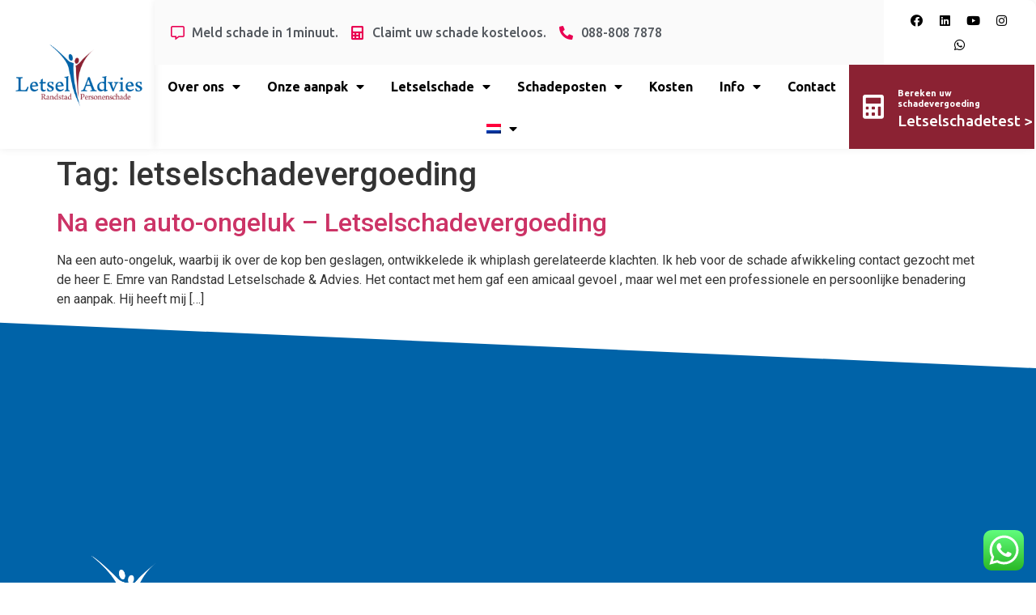

--- FILE ---
content_type: text/html
request_url: https://letseladvies.nl/tag/letselschadevergoeding/
body_size: 18795
content:
<!doctype html>
<html lang="nl-NL">
<head>
	<meta charset="UTF-8">
	<meta name="viewport" content="width=device-width, initial-scale=1">
	<link rel="profile" href="https://gmpg.org/xfn/11">
	<meta name='robots' content='index, follow, max-image-preview:large, max-snippet:-1, max-video-preview:-1' />
<!-- Google tag (gtag.js) toestemmingsmodus dataLayer toegevoegd door Site Kit -->
<script id="google_gtagjs-js-consent-mode-data-layer">
window.dataLayer = window.dataLayer || [];function gtag(){dataLayer.push(arguments);}
gtag('consent', 'default', {"ad_personalization":"denied","ad_storage":"denied","ad_user_data":"denied","analytics_storage":"denied","functionality_storage":"denied","security_storage":"denied","personalization_storage":"denied","region":["AT","BE","BG","CH","CY","CZ","DE","DK","EE","ES","FI","FR","GB","GR","HR","HU","IE","IS","IT","LI","LT","LU","LV","MT","NL","NO","PL","PT","RO","SE","SI","SK"],"wait_for_update":500});
window._googlesitekitConsentCategoryMap = {"statistics":["analytics_storage"],"marketing":["ad_storage","ad_user_data","ad_personalization"],"functional":["functionality_storage","security_storage"],"preferences":["personalization_storage"]};
window._googlesitekitConsents = {"ad_personalization":"denied","ad_storage":"denied","ad_user_data":"denied","analytics_storage":"denied","functionality_storage":"denied","security_storage":"denied","personalization_storage":"denied","region":["AT","BE","BG","CH","CY","CZ","DE","DK","EE","ES","FI","FR","GB","GR","HR","HU","IE","IS","IT","LI","LT","LU","LV","MT","NL","NO","PL","PT","RO","SE","SI","SK"],"wait_for_update":500};
</script>
<!-- Einde Google tag (gtag.js) toestemmingsmodus dataLayer toegevoegd door Site Kit -->

	<!-- This site is optimized with the Yoast SEO plugin v26.5 - https://yoast.com/wordpress/plugins/seo/ -->
	<title>letselschadevergoeding Archieven - Advies bij letselschade nodig? Kosteloos en vrijblijvend Juridische Hulp!</title>
	<link rel="canonical" href="https://letseladvies.nl/tag/letselschadevergoeding/" />
	<meta property="og:locale" content="nl_NL" />
	<meta property="og:type" content="article" />
	<meta property="og:title" content="letselschadevergoeding Archieven - Advies bij letselschade nodig? Kosteloos en vrijblijvend Juridische Hulp!" />
	<meta property="og:url" content="https://letseladvies.nl/tag/letselschadevergoeding/" />
	<meta property="og:site_name" content="Advies bij letselschade nodig? Kosteloos en vrijblijvend Juridische Hulp!" />
	<meta name="twitter:card" content="summary_large_image" />
	<script type="application/ld+json" class="yoast-schema-graph">{"@context":"https://schema.org","@graph":[{"@type":"CollectionPage","@id":"https://letseladvies.nl/tag/letselschadevergoeding/","url":"https://letseladvies.nl/tag/letselschadevergoeding/","name":"letselschadevergoeding Archieven - Advies bij letselschade nodig? Kosteloos en vrijblijvend Juridische Hulp!","isPartOf":{"@id":"https://letseladvies.nl/#website"},"breadcrumb":{"@id":"https://letseladvies.nl/tag/letselschadevergoeding/#breadcrumb"},"inLanguage":"nl-NL"},{"@type":"BreadcrumbList","@id":"https://letseladvies.nl/tag/letselschadevergoeding/#breadcrumb","itemListElement":[{"@type":"ListItem","position":1,"name":"Home","item":"https://letseladvies.nl/"},{"@type":"ListItem","position":2,"name":"letselschadevergoeding"}]},{"@type":"WebSite","@id":"https://letseladvies.nl/#website","url":"https://letseladvies.nl/","name":"Advies bij letselschade nodig? Kosteloos en vrijblijvend Juridische Hulp!","description":"RANDSTAD Letselschade &amp; Advies is het eerste bi-culturele schaderegelingsbureau van Nederland.","publisher":{"@id":"https://letseladvies.nl/#organization"},"potentialAction":[{"@type":"SearchAction","target":{"@type":"EntryPoint","urlTemplate":"https://letseladvies.nl/?s={search_term_string}"},"query-input":{"@type":"PropertyValueSpecification","valueRequired":true,"valueName":"search_term_string"}}],"inLanguage":"nl-NL"},{"@type":"Organization","@id":"https://letseladvies.nl/#organization","name":"Randstad Personenschade B.V. | Letselschade & Advies.","url":"https://letseladvies.nl/","logo":{"@type":"ImageObject","inLanguage":"nl-NL","@id":"https://letseladvies.nl/#/schema/logo/image/","url":"https://letseladvies.nl/wp-content/uploads/2023/04/Randstad-personenschade-21-1-1.png","contentUrl":"https://letseladvies.nl/wp-content/uploads/2023/04/Randstad-personenschade-21-1-1.png","width":508,"height":260,"caption":"Randstad Personenschade B.V. | Letselschade & Advies."},"image":{"@id":"https://letseladvies.nl/#/schema/logo/image/"},"sameAs":["https://www.facebook.com/Letseladvies.nl","https://www.instagram.com/letseladvies.nl/","https://www.linkedin.com/company/letseladvies","https://www.youtube.com/user/Letseladvies"]}]}</script>
	<!-- / Yoast SEO plugin. -->


<link rel='dns-prefetch' href='//www.googletagmanager.com' />
<link rel="alternate" type="application/rss+xml" title="Advies bij letselschade nodig? Kosteloos en vrijblijvend Juridische Hulp! &raquo; feed" href="https://letseladvies.nl/feed/" />
<link rel="alternate" type="application/rss+xml" title="Advies bij letselschade nodig? Kosteloos en vrijblijvend Juridische Hulp! &raquo; reacties feed" href="https://letseladvies.nl/comments/feed/" />
<link rel="alternate" type="application/rss+xml" title="Advies bij letselschade nodig? Kosteloos en vrijblijvend Juridische Hulp! &raquo; letselschadevergoeding tag feed" href="https://letseladvies.nl/tag/letselschadevergoeding/feed/" />
<style id='wp-img-auto-sizes-contain-inline-css'>
img:is([sizes=auto i],[sizes^="auto," i]){contain-intrinsic-size:3000px 1500px}
/*# sourceURL=wp-img-auto-sizes-contain-inline-css */
</style>
<link rel='stylesheet' id='dashicons-css' href='//letseladvies.nl/wp-content/cache/wpfc-minified/jyrxsaub/6eb3n.css' media='all' />
<link rel='stylesheet' id='post-views-counter-frontend-css' href='//letseladvies.nl/wp-content/cache/wpfc-minified/lcmb8a6t/6eb3n.css' media='all' />
<link rel='stylesheet' id='ht_ctc_main_css-css' href='//letseladvies.nl/wp-content/cache/wpfc-minified/qut5x5r2/6eb3n.css' media='all' />
<style id='wp-emoji-styles-inline-css'>

	img.wp-smiley, img.emoji {
		display: inline !important;
		border: none !important;
		box-shadow: none !important;
		height: 1em !important;
		width: 1em !important;
		margin: 0 0.07em !important;
		vertical-align: -0.1em !important;
		background: none !important;
		padding: 0 !important;
	}
/*# sourceURL=wp-emoji-styles-inline-css */
</style>
<link rel='stylesheet' id='wp-block-library-css' href='//letseladvies.nl/wp-content/cache/wpfc-minified/9a8gfsqw/6eb3n.css' media='all' />
<style id='global-styles-inline-css'>
:root{--wp--preset--aspect-ratio--square: 1;--wp--preset--aspect-ratio--4-3: 4/3;--wp--preset--aspect-ratio--3-4: 3/4;--wp--preset--aspect-ratio--3-2: 3/2;--wp--preset--aspect-ratio--2-3: 2/3;--wp--preset--aspect-ratio--16-9: 16/9;--wp--preset--aspect-ratio--9-16: 9/16;--wp--preset--color--black: #000000;--wp--preset--color--cyan-bluish-gray: #abb8c3;--wp--preset--color--white: #ffffff;--wp--preset--color--pale-pink: #f78da7;--wp--preset--color--vivid-red: #cf2e2e;--wp--preset--color--luminous-vivid-orange: #ff6900;--wp--preset--color--luminous-vivid-amber: #fcb900;--wp--preset--color--light-green-cyan: #7bdcb5;--wp--preset--color--vivid-green-cyan: #00d084;--wp--preset--color--pale-cyan-blue: #8ed1fc;--wp--preset--color--vivid-cyan-blue: #0693e3;--wp--preset--color--vivid-purple: #9b51e0;--wp--preset--gradient--vivid-cyan-blue-to-vivid-purple: linear-gradient(135deg,rgb(6,147,227) 0%,rgb(155,81,224) 100%);--wp--preset--gradient--light-green-cyan-to-vivid-green-cyan: linear-gradient(135deg,rgb(122,220,180) 0%,rgb(0,208,130) 100%);--wp--preset--gradient--luminous-vivid-amber-to-luminous-vivid-orange: linear-gradient(135deg,rgb(252,185,0) 0%,rgb(255,105,0) 100%);--wp--preset--gradient--luminous-vivid-orange-to-vivid-red: linear-gradient(135deg,rgb(255,105,0) 0%,rgb(207,46,46) 100%);--wp--preset--gradient--very-light-gray-to-cyan-bluish-gray: linear-gradient(135deg,rgb(238,238,238) 0%,rgb(169,184,195) 100%);--wp--preset--gradient--cool-to-warm-spectrum: linear-gradient(135deg,rgb(74,234,220) 0%,rgb(151,120,209) 20%,rgb(207,42,186) 40%,rgb(238,44,130) 60%,rgb(251,105,98) 80%,rgb(254,248,76) 100%);--wp--preset--gradient--blush-light-purple: linear-gradient(135deg,rgb(255,206,236) 0%,rgb(152,150,240) 100%);--wp--preset--gradient--blush-bordeaux: linear-gradient(135deg,rgb(254,205,165) 0%,rgb(254,45,45) 50%,rgb(107,0,62) 100%);--wp--preset--gradient--luminous-dusk: linear-gradient(135deg,rgb(255,203,112) 0%,rgb(199,81,192) 50%,rgb(65,88,208) 100%);--wp--preset--gradient--pale-ocean: linear-gradient(135deg,rgb(255,245,203) 0%,rgb(182,227,212) 50%,rgb(51,167,181) 100%);--wp--preset--gradient--electric-grass: linear-gradient(135deg,rgb(202,248,128) 0%,rgb(113,206,126) 100%);--wp--preset--gradient--midnight: linear-gradient(135deg,rgb(2,3,129) 0%,rgb(40,116,252) 100%);--wp--preset--font-size--small: 13px;--wp--preset--font-size--medium: 20px;--wp--preset--font-size--large: 36px;--wp--preset--font-size--x-large: 42px;--wp--preset--spacing--20: 0.44rem;--wp--preset--spacing--30: 0.67rem;--wp--preset--spacing--40: 1rem;--wp--preset--spacing--50: 1.5rem;--wp--preset--spacing--60: 2.25rem;--wp--preset--spacing--70: 3.38rem;--wp--preset--spacing--80: 5.06rem;--wp--preset--shadow--natural: 6px 6px 9px rgba(0, 0, 0, 0.2);--wp--preset--shadow--deep: 12px 12px 50px rgba(0, 0, 0, 0.4);--wp--preset--shadow--sharp: 6px 6px 0px rgba(0, 0, 0, 0.2);--wp--preset--shadow--outlined: 6px 6px 0px -3px rgb(255, 255, 255), 6px 6px rgb(0, 0, 0);--wp--preset--shadow--crisp: 6px 6px 0px rgb(0, 0, 0);}:where(.is-layout-flex){gap: 0.5em;}:where(.is-layout-grid){gap: 0.5em;}body .is-layout-flex{display: flex;}.is-layout-flex{flex-wrap: wrap;align-items: center;}.is-layout-flex > :is(*, div){margin: 0;}body .is-layout-grid{display: grid;}.is-layout-grid > :is(*, div){margin: 0;}:where(.wp-block-columns.is-layout-flex){gap: 2em;}:where(.wp-block-columns.is-layout-grid){gap: 2em;}:where(.wp-block-post-template.is-layout-flex){gap: 1.25em;}:where(.wp-block-post-template.is-layout-grid){gap: 1.25em;}.has-black-color{color: var(--wp--preset--color--black) !important;}.has-cyan-bluish-gray-color{color: var(--wp--preset--color--cyan-bluish-gray) !important;}.has-white-color{color: var(--wp--preset--color--white) !important;}.has-pale-pink-color{color: var(--wp--preset--color--pale-pink) !important;}.has-vivid-red-color{color: var(--wp--preset--color--vivid-red) !important;}.has-luminous-vivid-orange-color{color: var(--wp--preset--color--luminous-vivid-orange) !important;}.has-luminous-vivid-amber-color{color: var(--wp--preset--color--luminous-vivid-amber) !important;}.has-light-green-cyan-color{color: var(--wp--preset--color--light-green-cyan) !important;}.has-vivid-green-cyan-color{color: var(--wp--preset--color--vivid-green-cyan) !important;}.has-pale-cyan-blue-color{color: var(--wp--preset--color--pale-cyan-blue) !important;}.has-vivid-cyan-blue-color{color: var(--wp--preset--color--vivid-cyan-blue) !important;}.has-vivid-purple-color{color: var(--wp--preset--color--vivid-purple) !important;}.has-black-background-color{background-color: var(--wp--preset--color--black) !important;}.has-cyan-bluish-gray-background-color{background-color: var(--wp--preset--color--cyan-bluish-gray) !important;}.has-white-background-color{background-color: var(--wp--preset--color--white) !important;}.has-pale-pink-background-color{background-color: var(--wp--preset--color--pale-pink) !important;}.has-vivid-red-background-color{background-color: var(--wp--preset--color--vivid-red) !important;}.has-luminous-vivid-orange-background-color{background-color: var(--wp--preset--color--luminous-vivid-orange) !important;}.has-luminous-vivid-amber-background-color{background-color: var(--wp--preset--color--luminous-vivid-amber) !important;}.has-light-green-cyan-background-color{background-color: var(--wp--preset--color--light-green-cyan) !important;}.has-vivid-green-cyan-background-color{background-color: var(--wp--preset--color--vivid-green-cyan) !important;}.has-pale-cyan-blue-background-color{background-color: var(--wp--preset--color--pale-cyan-blue) !important;}.has-vivid-cyan-blue-background-color{background-color: var(--wp--preset--color--vivid-cyan-blue) !important;}.has-vivid-purple-background-color{background-color: var(--wp--preset--color--vivid-purple) !important;}.has-black-border-color{border-color: var(--wp--preset--color--black) !important;}.has-cyan-bluish-gray-border-color{border-color: var(--wp--preset--color--cyan-bluish-gray) !important;}.has-white-border-color{border-color: var(--wp--preset--color--white) !important;}.has-pale-pink-border-color{border-color: var(--wp--preset--color--pale-pink) !important;}.has-vivid-red-border-color{border-color: var(--wp--preset--color--vivid-red) !important;}.has-luminous-vivid-orange-border-color{border-color: var(--wp--preset--color--luminous-vivid-orange) !important;}.has-luminous-vivid-amber-border-color{border-color: var(--wp--preset--color--luminous-vivid-amber) !important;}.has-light-green-cyan-border-color{border-color: var(--wp--preset--color--light-green-cyan) !important;}.has-vivid-green-cyan-border-color{border-color: var(--wp--preset--color--vivid-green-cyan) !important;}.has-pale-cyan-blue-border-color{border-color: var(--wp--preset--color--pale-cyan-blue) !important;}.has-vivid-cyan-blue-border-color{border-color: var(--wp--preset--color--vivid-cyan-blue) !important;}.has-vivid-purple-border-color{border-color: var(--wp--preset--color--vivid-purple) !important;}.has-vivid-cyan-blue-to-vivid-purple-gradient-background{background: var(--wp--preset--gradient--vivid-cyan-blue-to-vivid-purple) !important;}.has-light-green-cyan-to-vivid-green-cyan-gradient-background{background: var(--wp--preset--gradient--light-green-cyan-to-vivid-green-cyan) !important;}.has-luminous-vivid-amber-to-luminous-vivid-orange-gradient-background{background: var(--wp--preset--gradient--luminous-vivid-amber-to-luminous-vivid-orange) !important;}.has-luminous-vivid-orange-to-vivid-red-gradient-background{background: var(--wp--preset--gradient--luminous-vivid-orange-to-vivid-red) !important;}.has-very-light-gray-to-cyan-bluish-gray-gradient-background{background: var(--wp--preset--gradient--very-light-gray-to-cyan-bluish-gray) !important;}.has-cool-to-warm-spectrum-gradient-background{background: var(--wp--preset--gradient--cool-to-warm-spectrum) !important;}.has-blush-light-purple-gradient-background{background: var(--wp--preset--gradient--blush-light-purple) !important;}.has-blush-bordeaux-gradient-background{background: var(--wp--preset--gradient--blush-bordeaux) !important;}.has-luminous-dusk-gradient-background{background: var(--wp--preset--gradient--luminous-dusk) !important;}.has-pale-ocean-gradient-background{background: var(--wp--preset--gradient--pale-ocean) !important;}.has-electric-grass-gradient-background{background: var(--wp--preset--gradient--electric-grass) !important;}.has-midnight-gradient-background{background: var(--wp--preset--gradient--midnight) !important;}.has-small-font-size{font-size: var(--wp--preset--font-size--small) !important;}.has-medium-font-size{font-size: var(--wp--preset--font-size--medium) !important;}.has-large-font-size{font-size: var(--wp--preset--font-size--large) !important;}.has-x-large-font-size{font-size: var(--wp--preset--font-size--x-large) !important;}
/*# sourceURL=global-styles-inline-css */
</style>

<style id='classic-theme-styles-inline-css'>
/*! This file is auto-generated */
.wp-block-button__link{color:#fff;background-color:#32373c;border-radius:9999px;box-shadow:none;text-decoration:none;padding:calc(.667em + 2px) calc(1.333em + 2px);font-size:1.125em}.wp-block-file__button{background:#32373c;color:#fff;text-decoration:none}
/*# sourceURL=/wp-includes/css/classic-themes.min.css */
</style>
<link rel='stylesheet' id='cf7mls-css' href='//letseladvies.nl/wp-content/cache/wpfc-minified/jnzkmdy7/6eb3n.css' media='all' />
<link rel='stylesheet' id='contact-form-7-css' href='//letseladvies.nl/wp-content/cache/wpfc-minified/37nr4s8/6eb3n.css' media='all' />
<link rel='stylesheet' id='jquery-rating-style-css' href='//letseladvies.nl/wp-content/cache/wpfc-minified/6ypk02wn/6eb3n.css' media='all' />
<link rel='stylesheet' id='jquery-wpcf7-rating-style-css' href='//letseladvies.nl/wp-content/cache/wpfc-minified/lp3zvm5x/6eb3n.css' media='all' />
<link rel='stylesheet' id='menu-image-css' href='//letseladvies.nl/wp-content/cache/wpfc-minified/l9n8xjg0/6eb3n.css' media='all' />
<link rel='stylesheet' id='hello-elementor-css' href='//letseladvies.nl/wp-content/cache/wpfc-minified/d2lpt1gt/6eb3n.css' media='all' />
<link rel='stylesheet' id='hello-elementor-theme-style-css' href='//letseladvies.nl/wp-content/cache/wpfc-minified/77y6xzvc/6eb3n.css' media='all' />
<link rel='stylesheet' id='hello-elementor-header-footer-css' href='//letseladvies.nl/wp-content/cache/wpfc-minified/47hkf8c/6eb3n.css' media='all' />
<link rel='stylesheet' id='elementor-frontend-css' href='//letseladvies.nl/wp-content/cache/wpfc-minified/211i1r6/6eb3n.css' media='all' />
<link rel='stylesheet' id='elementor-post-5-css' href='https://letseladvies.nl/wp-content/uploads/elementor/css/post-5.css?ver=1683295863' media='all' />
<link rel='stylesheet' id='elementor-icons-css' href='//letseladvies.nl/wp-content/cache/wpfc-minified/mk8tp8s8/6eb3n.css' media='all' />
<link rel='stylesheet' id='swiper-css' href='//letseladvies.nl/wp-content/cache/wpfc-minified/f5w6lxta/6eb3n.css' media='all' />
<link rel='stylesheet' id='elementor-pro-css' href='//letseladvies.nl/wp-content/cache/wpfc-minified/97pcu484/6eb3n.css' media='all' />
<link rel='stylesheet' id='elementor-global-css' href='//letseladvies.nl/wp-content/cache/wpfc-minified/224ejxho/6eb3n.css' media='all' />
<link rel='stylesheet' id='elementor-post-6170-css' href='https://letseladvies.nl/wp-content/uploads/elementor/css/post-6170.css?ver=1708602271' media='all' />
<link rel='stylesheet' id='elementor-post-22-css' href='https://letseladvies.nl/wp-content/uploads/elementor/css/post-22.css?ver=1760174582' media='all' />
<link rel='stylesheet' id='google-fonts-1-css' href='https://fonts.googleapis.com/css?family=Roboto%3A100%2C100italic%2C200%2C200italic%2C300%2C300italic%2C400%2C400italic%2C500%2C500italic%2C600%2C600italic%2C700%2C700italic%2C800%2C800italic%2C900%2C900italic%7CRoboto+Slab%3A100%2C100italic%2C200%2C200italic%2C300%2C300italic%2C400%2C400italic%2C500%2C500italic%2C600%2C600italic%2C700%2C700italic%2C800%2C800italic%2C900%2C900italic%7CUbuntu%3A100%2C100italic%2C200%2C200italic%2C300%2C300italic%2C400%2C400italic%2C500%2C500italic%2C600%2C600italic%2C700%2C700italic%2C800%2C800italic%2C900%2C900italic%7CNoto+Sans%3A100%2C100italic%2C200%2C200italic%2C300%2C300italic%2C400%2C400italic%2C500%2C500italic%2C600%2C600italic%2C700%2C700italic%2C800%2C800italic%2C900%2C900italic%7CNunito+Sans%3A100%2C100italic%2C200%2C200italic%2C300%2C300italic%2C400%2C400italic%2C500%2C500italic%2C600%2C600italic%2C700%2C700italic%2C800%2C800italic%2C900%2C900italic&#038;display=swap&#038;ver=6.9' media='all' />
<link rel='stylesheet' id='elementor-icons-shared-0-css' href='//letseladvies.nl/wp-content/cache/wpfc-minified/2zlwjmfq/6eb3n.css' media='all' />
<link rel='stylesheet' id='elementor-icons-fa-regular-css' href='//letseladvies.nl/wp-content/cache/wpfc-minified/7xa93zis/6eb3n.css' media='all' />
<link rel='stylesheet' id='elementor-icons-fa-solid-css' href='//letseladvies.nl/wp-content/cache/wpfc-minified/f2s3gx2m/6eb3n.css' media='all' />
<link rel='stylesheet' id='elementor-icons-fa-brands-css' href='//letseladvies.nl/wp-content/cache/wpfc-minified/jqfaea52/6eb3n.css' media='all' />
<link rel="preconnect" href="https://fonts.gstatic.com/" crossorigin><script src="https://letseladvies.nl/wp-content/plugins/wp-yandex-metrika/assets/YmEc.min.js?ver=1.2.1" id="wp-yandex-metrika_YmEc-js"></script>
<script id="wp-yandex-metrika_YmEc-js-after">
window.tmpwpym={datalayername:'dataLayer',counters:JSON.parse('[{"number":"42888204","webvisor":"1"}]'),targets:JSON.parse('[]')};
//# sourceURL=wp-yandex-metrika_YmEc-js-after
</script>
<script src="https://letseladvies.nl/wp-includes/js/jquery/jquery.min.js?ver=3.7.1" id="jquery-core-js"></script>
<script src="https://letseladvies.nl/wp-includes/js/jquery/jquery-migrate.min.js?ver=3.4.1" id="jquery-migrate-js"></script>
<script src="https://letseladvies.nl/wp-content/plugins/wp-yandex-metrika/assets/frontend.min.js?ver=1.2.1" id="wp-yandex-metrika_frontend-js"></script>

<!-- Google tag (gtag.js) snippet toegevoegd door Site Kit -->
<!-- Google Analytics snippet toegevoegd door Site Kit -->
<script src="https://www.googletagmanager.com/gtag/js?id=GT-NS8G28DZ" id="google_gtagjs-js" async></script>
<script id="google_gtagjs-js-after">
window.dataLayer = window.dataLayer || [];function gtag(){dataLayer.push(arguments);}
gtag("set","linker",{"domains":["letseladvies.nl"]});
gtag("js", new Date());
gtag("set", "developer_id.dZTNiMT", true);
gtag("config", "GT-NS8G28DZ");
//# sourceURL=google_gtagjs-js-after
</script>
<link rel="https://api.w.org/" href="https://letseladvies.nl/wp-json/" /><link rel="alternate" title="JSON" type="application/json" href="https://letseladvies.nl/wp-json/wp/v2/tags/44" /><link rel="EditURI" type="application/rsd+xml" title="RSD" href="https://letseladvies.nl/xmlrpc.php?rsd" />
<meta name="generator" content="WordPress 6.9" />
<style type="text/css">div[id^="wpcf7-f6826-p"] button.cf7mls_next {   }div[id^="wpcf7-f6826-p"] button.cf7mls_back {   }div[id^="wpcf7-f6650-p"] button.cf7mls_next {   }div[id^="wpcf7-f6650-p"] button.cf7mls_back {   }div[id^="wpcf7-f6114-p"] button.cf7mls_next {   }div[id^="wpcf7-f6114-p"] button.cf7mls_back {   }div[id^="wpcf7-f6113-p"] button.cf7mls_next {   }div[id^="wpcf7-f6113-p"] button.cf7mls_back {   }div[id^="wpcf7-f6112-p"] button.cf7mls_next {   }div[id^="wpcf7-f6112-p"] button.cf7mls_back {   }div[id^="wpcf7-f6111-p"] button.cf7mls_next {   }div[id^="wpcf7-f6111-p"] button.cf7mls_back {   }div[id^="wpcf7-f6110-p"] button.cf7mls_next {   }div[id^="wpcf7-f6110-p"] button.cf7mls_back {   }div[id^="wpcf7-f6109-p"] button.cf7mls_next {   }div[id^="wpcf7-f6109-p"] button.cf7mls_back {   }div[id^="wpcf7-f6108-p"] button.cf7mls_next {   }div[id^="wpcf7-f6108-p"] button.cf7mls_back {   }div[id^="wpcf7-f6107-p"] button.cf7mls_next {   }div[id^="wpcf7-f6107-p"] button.cf7mls_back {   }</style><meta name="generator" content="Site Kit by Google 1.167.0" /><meta name="verification" content="f612c7d25f5690ad41496fcfdbf8d1" /><meta name="generator" content="Elementor 3.12.2; features: e_dom_optimization, e_optimized_assets_loading, e_optimized_css_loading, a11y_improvements, additional_custom_breakpoints; settings: css_print_method-external, google_font-enabled, font_display-swap">

<!-- Google Tag Manager snippet toegevoegd door Site Kit -->
<script>
			( function( w, d, s, l, i ) {
				w[l] = w[l] || [];
				w[l].push( {'gtm.start': new Date().getTime(), event: 'gtm.js'} );
				var f = d.getElementsByTagName( s )[0],
					j = d.createElement( s ), dl = l != 'dataLayer' ? '&l=' + l : '';
				j.async = true;
				j.src = 'https://www.googletagmanager.com/gtm.js?id=' + i + dl;
				f.parentNode.insertBefore( j, f );
			} )( window, document, 'script', 'dataLayer', 'GTM-59FPRP5' );
			
</script>

<!-- Einde Google Tag Manager snippet toegevoegd door Site Kit -->
        <!-- Yandex.Metrica counter -->
        <script type="text/javascript">
            (function (m, e, t, r, i, k, a) {
                m[i] = m[i] || function () {
                    (m[i].a = m[i].a || []).push(arguments)
                };
                m[i].l = 1 * new Date();
                k = e.createElement(t), a = e.getElementsByTagName(t)[0], k.async = 1, k.src = r, a.parentNode.insertBefore(k, a)
            })

            (window, document, "script", "https://mc.yandex.ru/metrika/tag.js", "ym");

            ym("42888204", "init", {
                clickmap: true,
                trackLinks: true,
                accurateTrackBounce: true,
                webvisor: true,
                ecommerce: "dataLayer",
                params: {
                    __ym: {
                        "ymCmsPlugin": {
                            "cms": "wordpress",
                            "cmsVersion":"6.9",
                            "pluginVersion": "1.2.1",
                            "ymCmsRip": "500044669"
                        }
                    }
                }
            });
        </script>
        <!-- /Yandex.Metrica counter -->
        <link rel="icon" href="https://letseladvies.nl/wp-content/uploads/2023/04/favi.fw_-150x150.png" sizes="32x32" />
<link rel="icon" href="https://letseladvies.nl/wp-content/uploads/2023/04/favi.fw_.png" sizes="192x192" />
<link rel="apple-touch-icon" href="https://letseladvies.nl/wp-content/uploads/2023/04/favi.fw_.png" />
<meta name="msapplication-TileImage" content="https://letseladvies.nl/wp-content/uploads/2023/04/favi.fw_.png" />
		<style id="wp-custom-css">
			/*--- 2 Column Form Styles Start ---*/

#left {
    width: 47%;
    float: left;
    margin-right:6%;

}
 
#right {
    width: 47%;
    float: left;

}
 
.clearfix:after {
    content:"\0020";
    display:block;
    height:0;
    clear:both;
    visibility:hidden;
    overflow:hidden;

    margin-bottom:5px;
}
 
.clearfix {
    display:block;
}

/*--- 2 Column Form Styles End ---*/

body.single-product #ppc-button-ppcp-gateway div iframe{
	display:none;
}

.cart_totals .wc-proceed-to-checkout .ppc-button-wrapper{
	
	display:none;
}

.telefony_form_footer .d-flex .justify-content-end .align-items-start .mb-5
{
	
	display:none;
}

.btn-vzkrx .vz-btn-default .btn-orange .font-size-16 .disabled{
	
	display:none;
}

/* Contact Form 7 Submit Button 
 -------------------------------*/
 .wpcf7 input[type="submit"] {
     color: #ffffff;
     background: #8B2233;  
     border: none;
     border-radius: 5px;
     width: auto;
   
     letter-spacing: 1px;
 }
 .wpcf7 input:hover[type="submit"] {
     background: #0063A8;
     transition: all 0.4s ease 0s; }
 .wpcf7 input:active[type="submit"] {
     background: #000000;
 }

.grecaptcha-badge { visibility: hidden; } 
		</style>
		<link rel='stylesheet' id='e-animations-css' href='//letseladvies.nl/wp-content/cache/wpfc-minified/q92m02n3/6eb3n.css' media='all' />
</head>
<body class="archive tag tag-letselschadevergoeding tag-44 wp-custom-logo wp-theme-hello-elementor elementor-default elementor-kit-5">

		<!-- Google Tag Manager (noscript) snippet toegevoegd door Site Kit -->
		<noscript>
			<iframe src="https://www.googletagmanager.com/ns.html?id=GTM-59FPRP5" height="0" width="0" style="display:none;visibility:hidden"></iframe>
		</noscript>
		<!-- Einde Google Tag Manager (noscript) snippet toegevoegd door Site Kit -->
		
<a class="skip-link screen-reader-text" href="#content">Ga naar de inhoud</a>

		<div data-elementor-type="header" data-elementor-id="6170" class="elementor elementor-6170 elementor-location-header">
								<section class="elementor-section elementor-top-section elementor-element elementor-element-145c4153 elementor-section-full_width elementor-section-content-middle elementor-section-stretched elementor-hidden-tablet elementor-hidden-mobile elementor-section-height-default elementor-section-height-default" data-id="145c4153" data-element_type="section" data-settings="{&quot;stretch_section&quot;:&quot;section-stretched&quot;}">
						<div class="elementor-container elementor-column-gap-default">
					<div class="elementor-column elementor-col-50 elementor-top-column elementor-element elementor-element-7cc450a8" data-id="7cc450a8" data-element_type="column">
			<div class="elementor-widget-wrap elementor-element-populated">
								<div class="elementor-element elementor-element-58d80adc elementor-widget elementor-widget-theme-site-logo elementor-widget-image" data-id="58d80adc" data-element_type="widget" data-widget_type="theme-site-logo.default">
				<div class="elementor-widget-container">
			<style>/*! elementor - v3.12.2 - 23-04-2023 */
.elementor-widget-image{text-align:center}.elementor-widget-image a{display:inline-block}.elementor-widget-image a img[src$=".svg"]{width:48px}.elementor-widget-image img{vertical-align:middle;display:inline-block}</style>								<a href="https://letseladvies.nl">
			<img width="508" height="260" src="https://letseladvies.nl/wp-content/uploads/2023/04/Randstad-personenschade-21-1-1.png" class="attachment-full size-full wp-image-13" alt="" srcset="https://letseladvies.nl/wp-content/uploads/2023/04/Randstad-personenschade-21-1-1.png 508w, https://letseladvies.nl/wp-content/uploads/2023/04/Randstad-personenschade-21-1-1-300x154.png 300w" sizes="(max-width: 508px) 100vw, 508px" />				</a>
											</div>
				</div>
					</div>
		</div>
				<div class="elementor-column elementor-col-50 elementor-top-column elementor-element elementor-element-764285c0" data-id="764285c0" data-element_type="column">
			<div class="elementor-widget-wrap elementor-element-populated">
								<section class="elementor-section elementor-inner-section elementor-element elementor-element-415f449c elementor-section-boxed elementor-section-height-default elementor-section-height-default" data-id="415f449c" data-element_type="section">
						<div class="elementor-container elementor-column-gap-default">
					<div class="elementor-column elementor-col-50 elementor-inner-column elementor-element elementor-element-763b9755 elementor-hidden-tablet elementor-hidden-mobile" data-id="763b9755" data-element_type="column" data-settings="{&quot;background_background&quot;:&quot;classic&quot;}">
			<div class="elementor-widget-wrap elementor-element-populated">
								<div class="elementor-element elementor-element-4593b0aa elementor-icon-list--layout-inline elementor-list-item-link-full_width elementor-widget elementor-widget-icon-list" data-id="4593b0aa" data-element_type="widget" data-widget_type="icon-list.default">
				<div class="elementor-widget-container">
			<link rel="stylesheet" href='//letseladvies.nl/wp-content/cache/wpfc-minified/q5nxmu18/6eb3n.css'>		<ul class="elementor-icon-list-items elementor-inline-items">
							<li class="elementor-icon-list-item elementor-inline-item">
											<a href="/letselschade-melden/">

												<span class="elementor-icon-list-icon">
							<i aria-hidden="true" class="far fa-comment-alt"></i>						</span>
										<span class="elementor-icon-list-text">Meld schade in 1minuut.</span>
											</a>
									</li>
								<li class="elementor-icon-list-item elementor-inline-item">
											<a href="/letselschade-test/">

												<span class="elementor-icon-list-icon">
							<i aria-hidden="true" class="fas fa-calculator"></i>						</span>
										<span class="elementor-icon-list-text">Claimt uw schade kosteloos.</span>
											</a>
									</li>
								<li class="elementor-icon-list-item elementor-inline-item">
											<a href="tel:0888087878">

												<span class="elementor-icon-list-icon">
							<i aria-hidden="true" class="fas fa-phone-alt"></i>						</span>
										<span class="elementor-icon-list-text">088-808 7878</span>
											</a>
									</li>
						</ul>
				</div>
				</div>
					</div>
		</div>
				<div class="elementor-column elementor-col-50 elementor-inner-column elementor-element elementor-element-26f89a8" data-id="26f89a8" data-element_type="column">
			<div class="elementor-widget-wrap elementor-element-populated">
								<div class="elementor-element elementor-element-4a9384e elementor-widget__width-initial elementor-shape-rounded elementor-grid-0 e-grid-align-center elementor-widget elementor-widget-social-icons" data-id="4a9384e" data-element_type="widget" data-widget_type="social-icons.default">
				<div class="elementor-widget-container">
			<style>/*! elementor - v3.12.2 - 23-04-2023 */
.elementor-widget-social-icons.elementor-grid-0 .elementor-widget-container,.elementor-widget-social-icons.elementor-grid-mobile-0 .elementor-widget-container,.elementor-widget-social-icons.elementor-grid-tablet-0 .elementor-widget-container{line-height:1;font-size:0}.elementor-widget-social-icons:not(.elementor-grid-0):not(.elementor-grid-tablet-0):not(.elementor-grid-mobile-0) .elementor-grid{display:inline-grid}.elementor-widget-social-icons .elementor-grid{grid-column-gap:var(--grid-column-gap,5px);grid-row-gap:var(--grid-row-gap,5px);grid-template-columns:var(--grid-template-columns);justify-content:var(--justify-content,center);justify-items:var(--justify-content,center)}.elementor-icon.elementor-social-icon{font-size:var(--icon-size,25px);line-height:var(--icon-size,25px);width:calc(var(--icon-size, 25px) + (2 * var(--icon-padding, .5em)));height:calc(var(--icon-size, 25px) + (2 * var(--icon-padding, .5em)))}.elementor-social-icon{--e-social-icon-icon-color:#fff;display:inline-flex;background-color:#69727d;align-items:center;justify-content:center;text-align:center;cursor:pointer}.elementor-social-icon i{color:var(--e-social-icon-icon-color)}.elementor-social-icon svg{fill:var(--e-social-icon-icon-color)}.elementor-social-icon:last-child{margin:0}.elementor-social-icon:hover{opacity:.9;color:#fff}.elementor-social-icon-android{background-color:#a4c639}.elementor-social-icon-apple{background-color:#999}.elementor-social-icon-behance{background-color:#1769ff}.elementor-social-icon-bitbucket{background-color:#205081}.elementor-social-icon-codepen{background-color:#000}.elementor-social-icon-delicious{background-color:#39f}.elementor-social-icon-deviantart{background-color:#05cc47}.elementor-social-icon-digg{background-color:#005be2}.elementor-social-icon-dribbble{background-color:#ea4c89}.elementor-social-icon-elementor{background-color:#d30c5c}.elementor-social-icon-envelope{background-color:#ea4335}.elementor-social-icon-facebook,.elementor-social-icon-facebook-f{background-color:#3b5998}.elementor-social-icon-flickr{background-color:#0063dc}.elementor-social-icon-foursquare{background-color:#2d5be3}.elementor-social-icon-free-code-camp,.elementor-social-icon-freecodecamp{background-color:#006400}.elementor-social-icon-github{background-color:#333}.elementor-social-icon-gitlab{background-color:#e24329}.elementor-social-icon-globe{background-color:#69727d}.elementor-social-icon-google-plus,.elementor-social-icon-google-plus-g{background-color:#dd4b39}.elementor-social-icon-houzz{background-color:#7ac142}.elementor-social-icon-instagram{background-color:#262626}.elementor-social-icon-jsfiddle{background-color:#487aa2}.elementor-social-icon-link{background-color:#818a91}.elementor-social-icon-linkedin,.elementor-social-icon-linkedin-in{background-color:#0077b5}.elementor-social-icon-medium{background-color:#00ab6b}.elementor-social-icon-meetup{background-color:#ec1c40}.elementor-social-icon-mixcloud{background-color:#273a4b}.elementor-social-icon-odnoklassniki{background-color:#f4731c}.elementor-social-icon-pinterest{background-color:#bd081c}.elementor-social-icon-product-hunt{background-color:#da552f}.elementor-social-icon-reddit{background-color:#ff4500}.elementor-social-icon-rss{background-color:#f26522}.elementor-social-icon-shopping-cart{background-color:#4caf50}.elementor-social-icon-skype{background-color:#00aff0}.elementor-social-icon-slideshare{background-color:#0077b5}.elementor-social-icon-snapchat{background-color:#fffc00}.elementor-social-icon-soundcloud{background-color:#f80}.elementor-social-icon-spotify{background-color:#2ebd59}.elementor-social-icon-stack-overflow{background-color:#fe7a15}.elementor-social-icon-steam{background-color:#00adee}.elementor-social-icon-stumbleupon{background-color:#eb4924}.elementor-social-icon-telegram{background-color:#2ca5e0}.elementor-social-icon-thumb-tack{background-color:#1aa1d8}.elementor-social-icon-tripadvisor{background-color:#589442}.elementor-social-icon-tumblr{background-color:#35465c}.elementor-social-icon-twitch{background-color:#6441a5}.elementor-social-icon-twitter{background-color:#1da1f2}.elementor-social-icon-viber{background-color:#665cac}.elementor-social-icon-vimeo{background-color:#1ab7ea}.elementor-social-icon-vk{background-color:#45668e}.elementor-social-icon-weibo{background-color:#dd2430}.elementor-social-icon-weixin{background-color:#31a918}.elementor-social-icon-whatsapp{background-color:#25d366}.elementor-social-icon-wordpress{background-color:#21759b}.elementor-social-icon-xing{background-color:#026466}.elementor-social-icon-yelp{background-color:#af0606}.elementor-social-icon-youtube{background-color:#cd201f}.elementor-social-icon-500px{background-color:#0099e5}.elementor-shape-rounded .elementor-icon.elementor-social-icon{border-radius:10%}.elementor-shape-circle .elementor-icon.elementor-social-icon{border-radius:50%}</style>		<div class="elementor-social-icons-wrapper elementor-grid">
							<span class="elementor-grid-item">
					<a class="elementor-icon elementor-social-icon elementor-social-icon-facebook elementor-repeater-item-8b9f881" href="https://www.facebook.com/Letseladvies.nl" target="_blank">
						<span class="elementor-screen-only">Facebook</span>
						<i class="fab fa-facebook"></i>					</a>
				</span>
							<span class="elementor-grid-item">
					<a class="elementor-icon elementor-social-icon elementor-social-icon-linkedin elementor-repeater-item-ff64313" href="https://www.linkedin.com/company/letseladvies" target="_blank">
						<span class="elementor-screen-only">Linkedin</span>
						<i class="fab fa-linkedin"></i>					</a>
				</span>
							<span class="elementor-grid-item">
					<a class="elementor-icon elementor-social-icon elementor-social-icon-youtube elementor-repeater-item-827d7de" href="https://www.youtube.com/user/Letseladvies" target="_blank">
						<span class="elementor-screen-only">Youtube</span>
						<i class="fab fa-youtube"></i>					</a>
				</span>
							<span class="elementor-grid-item">
					<a class="elementor-icon elementor-social-icon elementor-social-icon-instagram elementor-repeater-item-aa55b95" href="https://www.instagram.com/letseladvies.nl/" target="_blank">
						<span class="elementor-screen-only">Instagram</span>
						<i class="fab fa-instagram"></i>					</a>
				</span>
							<span class="elementor-grid-item">
					<a class="elementor-icon elementor-social-icon elementor-social-icon-whatsapp elementor-repeater-item-71068e3" href="https://wa.me/message/TBL5DBC2FCZTG1" target="_blank">
						<span class="elementor-screen-only">Whatsapp</span>
						<i class="fab fa-whatsapp"></i>					</a>
				</span>
					</div>
				</div>
				</div>
					</div>
		</div>
							</div>
		</section>
				<section class="elementor-section elementor-inner-section elementor-element elementor-element-650f37d7 elementor-section-content-middle elementor-section-boxed elementor-section-height-default elementor-section-height-default" data-id="650f37d7" data-element_type="section">
						<div class="elementor-container elementor-column-gap-default">
					<div class="elementor-column elementor-col-50 elementor-inner-column elementor-element elementor-element-def5c4f" data-id="def5c4f" data-element_type="column" data-settings="{&quot;background_background&quot;:&quot;classic&quot;}">
			<div class="elementor-widget-wrap elementor-element-populated">
								<div class="elementor-element elementor-element-90eab29 elementor-nav-menu__align-justify elementor-nav-menu--dropdown-tablet elementor-nav-menu__text-align-aside elementor-nav-menu--toggle elementor-nav-menu--burger elementor-widget elementor-widget-nav-menu" data-id="90eab29" data-element_type="widget" data-settings="{&quot;layout&quot;:&quot;horizontal&quot;,&quot;submenu_icon&quot;:{&quot;value&quot;:&quot;&lt;i class=\&quot;fas fa-caret-down\&quot;&gt;&lt;\/i&gt;&quot;,&quot;library&quot;:&quot;fa-solid&quot;},&quot;toggle&quot;:&quot;burger&quot;}" data-widget_type="nav-menu.default">
				<div class="elementor-widget-container">
			<link rel="stylesheet" href='//letseladvies.nl/wp-content/cache/wpfc-minified/ehth2mkd/6eb3n.css'>			<nav class="elementor-nav-menu--main elementor-nav-menu__container elementor-nav-menu--layout-horizontal e--pointer-none">
				<ul id="menu-1-90eab29" class="elementor-nav-menu"><li class="menu-item menu-item-type-custom menu-item-object-custom menu-item-has-children menu-item-284"><a href="#" class="elementor-item elementor-item-anchor">Over ons</a>
<ul class="sub-menu elementor-nav-menu--dropdown">
	<li class="menu-item menu-item-type-post_type menu-item-object-page menu-item-344"><a href="https://letseladvies.nl/over-letseladvies/" class="elementor-sub-item">Over LetselAdvies</a></li>
	<li class="menu-item menu-item-type-post_type menu-item-object-page menu-item-454"><a href="https://letseladvies.nl/contact/klachtenregeling/" class="elementor-sub-item">Klachtenregeling</a></li>
	<li class="menu-item menu-item-type-post_type menu-item-object-page menu-item-500"><a href="https://letseladvies.nl/over-letseladvies/vacatures/" class="elementor-sub-item">Vacatures</a></li>
	<li class="menu-item menu-item-type-post_type menu-item-object-page menu-item-5254"><a href="https://letseladvies.nl/over-letseladvies/klantervaringen/" class="elementor-sub-item">Klantervaringen</a></li>
</ul>
</li>
<li class="menu-item menu-item-type-post_type menu-item-object-page menu-item-has-children menu-item-5334"><a href="https://letseladvies.nl/onze-aanpak/" class="elementor-item">Onze aanpak</a>
<ul class="sub-menu elementor-nav-menu--dropdown">
	<li class="menu-item menu-item-type-post_type menu-item-object-page menu-item-5335"><a href="https://letseladvies.nl/onze-aanpak/werkwijze/" class="elementor-sub-item">Werkwijze</a></li>
	<li class="menu-item menu-item-type-post_type menu-item-object-page menu-item-5346"><a href="https://letseladvies.nl/onze-aanpak/begeleiding-in-eigen-taal/" class="elementor-sub-item">Begeleiding in eigen taal</a></li>
	<li class="menu-item menu-item-type-post_type menu-item-object-page menu-item-5353"><a href="https://letseladvies.nl/onze-aanpak/gratis-juridisch-advies/" class="elementor-sub-item">Gratis juridisch advies</a></li>
	<li class="menu-item menu-item-type-post_type menu-item-object-page menu-item-5360"><a href="https://letseladvies.nl/onze-aanpak/uw-schadevergoeding/" class="elementor-sub-item">Uw schadevergoeding</a></li>
	<li class="menu-item menu-item-type-post_type menu-item-object-page menu-item-5372"><a href="https://letseladvies.nl/onze-aanpak/praktijkvoorbeelden/" class="elementor-sub-item">Praktijkvoorbeelden</a></li>
	<li class="menu-item menu-item-type-post_type menu-item-object-page menu-item-5381"><a href="https://letseladvies.nl/onze-aanpak/tips-na-een-ongeluk/" class="elementor-sub-item">Tips na een ongeluk</a></li>
</ul>
</li>
<li class="menu-item menu-item-type-post_type menu-item-object-page menu-item-has-children menu-item-5551"><a href="https://letseladvies.nl/soorten-letselschade/" class="elementor-item">Letselschade</a>
<ul class="sub-menu elementor-nav-menu--dropdown">
	<li class="menu-item menu-item-type-post_type menu-item-object-page menu-item-5566"><a href="https://letseladvies.nl/soorten-letselschade/wat-is-letselschade/" class="elementor-sub-item">Wat is letselschade?</a></li>
	<li class="menu-item menu-item-type-post_type menu-item-object-page menu-item-5572"><a href="https://letseladvies.nl/soorten-letselschade/letselschade-jurist/" class="elementor-sub-item">Letselschade Jurist</a></li>
	<li class="menu-item menu-item-type-post_type menu-item-object-page menu-item-5587"><a href="https://letseladvies.nl/soorten-letselschade/verkeersongeluk/" class="elementor-sub-item">Verkeersongeluk</a></li>
	<li class="menu-item menu-item-type-post_type menu-item-object-page menu-item-5581"><a href="https://letseladvies.nl/soorten-letselschade/bedrijfsongeluk/" class="elementor-sub-item">Bedrijfsongeluk</a></li>
	<li class="menu-item menu-item-type-post_type menu-item-object-page menu-item-5593"><a href="https://letseladvies.nl/soorten-letselschade/fietsongeluk/" class="elementor-sub-item">Fietsongeluk</a></li>
	<li class="menu-item menu-item-type-post_type menu-item-object-page menu-item-5599"><a href="https://letseladvies.nl/soorten-letselschade/letsel-door-dieren/" class="elementor-sub-item">Letsel door dieren</a></li>
	<li class="menu-item menu-item-type-post_type menu-item-object-page menu-item-5605"><a href="https://letseladvies.nl/soorten-letselschade/sport-en-spel/" class="elementor-sub-item">Sport en spel</a></li>
	<li class="menu-item menu-item-type-post_type menu-item-object-page menu-item-5611"><a href="https://letseladvies.nl/soorten-letselschade/overige-letselschade/" class="elementor-sub-item">Overige letselschade</a></li>
	<li class="menu-item menu-item-type-post_type menu-item-object-page menu-item-6422"><a href="https://letseladvies.nl/over-letseladvies/letselschade-in-de-regio/" class="elementor-sub-item">Letselschade in de regio</a></li>
</ul>
</li>
<li class="menu-item menu-item-type-post_type menu-item-object-page menu-item-has-children menu-item-5620"><a href="https://letseladvies.nl/schadeposten-bij-letselschade/" class="elementor-item">Schadeposten</a>
<ul class="sub-menu elementor-nav-menu--dropdown">
	<li class="menu-item menu-item-type-post_type menu-item-object-page menu-item-5626"><a href="https://letseladvies.nl/schadeposten-bij-letselschade/materiele-schade/" class="elementor-sub-item">Materiële schade</a></li>
	<li class="menu-item menu-item-type-post_type menu-item-object-page menu-item-5632"><a href="https://letseladvies.nl/schadeposten-bij-letselschade/immateriele-schade/" class="elementor-sub-item">Immateriële schade</a></li>
	<li class="menu-item menu-item-type-post_type menu-item-object-page menu-item-5638"><a href="https://letseladvies.nl/schadeposten-bij-letselschade/loonschade/" class="elementor-sub-item">Loonschade</a></li>
</ul>
</li>
<li class="menu-item menu-item-type-post_type menu-item-object-page menu-item-5645"><a href="https://letseladvies.nl/kosten-letselschade/" class="elementor-item">Kosten</a></li>
<li class="menu-item menu-item-type-custom menu-item-object-custom menu-item-has-children menu-item-5647"><a href="#" class="elementor-item elementor-item-anchor">Info</a>
<ul class="sub-menu elementor-nav-menu--dropdown">
	<li class="menu-item menu-item-type-post_type menu-item-object-page menu-item-5458"><a href="https://letseladvies.nl/over-letseladvies/blog/" class="elementor-sub-item">Blog</a></li>
	<li class="menu-item menu-item-type-post_type menu-item-object-page menu-item-5735"><a target="_blank" href="https://letseladvies.nl/onze-aanpak/tips-na-een-ongeluk/" class="elementor-sub-item">Tips na een ongeluk</a></li>
	<li class="menu-item menu-item-type-post_type menu-item-object-page menu-item-6164"><a target="_blank" href="https://letseladvies.nl/soorten-letselschade/faq/" class="elementor-sub-item">Letselschade FAQ</a></li>
	<li class="menu-item menu-item-type-post_type menu-item-object-page menu-item-6381"><a href="https://letseladvies.nl/over-letseladvies/in-de-media/" class="elementor-sub-item">In de media</a></li>
</ul>
</li>
<li class="menu-item menu-item-type-post_type menu-item-object-page menu-item-455"><a href="https://letseladvies.nl/contact/" class="elementor-item">Contact</a></li>
<li class="menu-item menu-item-type-custom menu-item-object-custom menu-item-has-children menu-item-6081"><a href="#" class="menu-image-title-hide menu-image-not-hovered elementor-item elementor-item-anchor"><span class="menu-image-title-hide menu-image-title">nl</span><img width="18" height="12" src="https://letseladvies.nl/wp-content/uploads/2023/04/nl.png" class="menu-image menu-image-title-hide" alt="" decoding="async" /></a>
<ul class="sub-menu elementor-nav-menu--dropdown">
	<li class="menu-item menu-item-type-custom menu-item-object-custom menu-item-6082"><a target="_blank" href="/onze-aanpak/begeleiding-in-eigen-taal/turkce-kazauzmani/" class="menu-image-title-after menu-image-not-hovered elementor-sub-item"><img width="18" height="12" src="https://letseladvies.nl/wp-content/uploads/2023/04/tr.png" class="menu-image menu-image-title-after" alt="" decoding="async" /><span class="menu-image-title-after menu-image-title">Türkçe</span></a></li>
	<li class="menu-item menu-item-type-custom menu-item-object-custom menu-item-6083"><a target="_blank" href="/onze-aanpak/begeleiding-in-eigen-taal/english-personal-injury-claims/" class="menu-image-title-after menu-image-not-hovered elementor-sub-item"><img width="18" height="12" src="https://letseladvies.nl/wp-content/uploads/2023/04/en.png" class="menu-image menu-image-title-after" alt="" decoding="async" /><span class="menu-image-title-after menu-image-title">English</span></a></li>
	<li class="menu-item menu-item-type-custom menu-item-object-custom menu-item-6834"><a href="/onze-aanpak/begeleiding-in-eigen-taal/deutsch-anspruche-aus-personenschaden/" class="menu-image-title-after menu-image-not-hovered elementor-sub-item"><img width="18" height="12" src="https://letseladvies.nl/wp-content/uploads/2024/02/de.fw_.png" class="menu-image menu-image-title-after" alt="" decoding="async" /><span class="menu-image-title-after menu-image-title">Deutsch</span></a></li>
	<li class="menu-item menu-item-type-custom menu-item-object-custom menu-item-6084"><a target="_blank" href="/onze-aanpak/begeleiding-in-eigen-taal/polski-szkoda-osobowa/" class="menu-image-title-after menu-image-not-hovered elementor-sub-item"><img width="18" height="12" src="https://letseladvies.nl/wp-content/uploads/2023/04/pl.png" class="menu-image menu-image-title-after" alt="" decoding="async" /><span class="menu-image-title-after menu-image-title">Polski</span></a></li>
	<li class="menu-item menu-item-type-custom menu-item-object-custom menu-item-6085"><a target="_blank" href="/onze-aanpak/begeleiding-in-eigen-taal/bulgaria-letselschade/" class="menu-image-title-after menu-image-not-hovered elementor-sub-item"><img width="18" height="12" src="https://letseladvies.nl/wp-content/uploads/2023/04/bg.png" class="menu-image menu-image-title-after" alt="" decoding="async" /><span class="menu-image-title-after menu-image-title">Bulgaria</span></a></li>
	<li class="menu-item menu-item-type-custom menu-item-object-custom menu-item-6087"><a target="_blank" href="/onze-aanpak/begeleiding-in-eigen-taal/arabisch-letselschade/" class="menu-image-title-after menu-image-not-hovered elementor-sub-item"><img width="18" height="12" src="https://letseladvies.nl/wp-content/uploads/2025/10/sr.png" class="menu-image menu-image-title-after" alt="" decoding="async" /><span class="menu-image-title-after menu-image-title">العربية</span></a></li>
	<li class="menu-item menu-item-type-custom menu-item-object-custom menu-item-6088"><a target="_blank" href="/onze-aanpak/begeleiding-in-eigen-taal/russische-letselschade/" class="menu-image-title-after menu-image-not-hovered elementor-sub-item"><img width="18" height="12" src="https://letseladvies.nl/wp-content/uploads/2023/04/ru.png" class="menu-image menu-image-title-after" alt="" decoding="async" /><span class="menu-image-title-after menu-image-title">Russische</span></a></li>
	<li class="menu-item menu-item-type-custom menu-item-object-custom menu-item-6089"><a target="_blank" href="/onze-aanpak/begeleiding-in-eigen-taal/spanish-reclamos-por-lesiones-personales/" class="menu-image-title-after menu-image-not-hovered elementor-sub-item"><img width="16" height="16" src="https://letseladvies.nl/wp-content/uploads/2023/04/es.png" class="menu-image menu-image-title-after" alt="" decoding="async" /><span class="menu-image-title-after menu-image-title">Spanish</span></a></li>
	<li class="menu-item menu-item-type-custom menu-item-object-custom menu-item-6090"><a target="_blank" href="/onze-aanpak/begeleiding-in-eigen-taal/greece-%cf%84%cf%81%ce%b1%cf%85%ce%bc%ce%b1%cf%84%ce%b9%cf%83%ce%bc%cf%8c%cf%82-%cf%83%cf%85%ce%bc%ce%b2%ce%bf%cf%85%ce%bb%ce%ad%cf%82/" class="menu-image-title-after menu-image-not-hovered elementor-sub-item"><img width="16" height="16" src="https://letseladvies.nl/wp-content/uploads/2023/04/grr.png" class="menu-image menu-image-title-after" alt="" decoding="async" /><span class="menu-image-title-after menu-image-title">Greece</span></a></li>
</ul>
</li>
</ul>			</nav>
					<div class="elementor-menu-toggle" role="button" tabindex="0" aria-label="Menu Toggle" aria-expanded="false">
			<i aria-hidden="true" role="presentation" class="elementor-menu-toggle__icon--open eicon-menu-bar"></i><i aria-hidden="true" role="presentation" class="elementor-menu-toggle__icon--close eicon-close"></i>			<span class="elementor-screen-only">Menu</span>
		</div>
					<nav class="elementor-nav-menu--dropdown elementor-nav-menu__container" aria-hidden="true">
				<ul id="menu-2-90eab29" class="elementor-nav-menu"><li class="menu-item menu-item-type-custom menu-item-object-custom menu-item-has-children menu-item-284"><a href="#" class="elementor-item elementor-item-anchor" tabindex="-1">Over ons</a>
<ul class="sub-menu elementor-nav-menu--dropdown">
	<li class="menu-item menu-item-type-post_type menu-item-object-page menu-item-344"><a href="https://letseladvies.nl/over-letseladvies/" class="elementor-sub-item" tabindex="-1">Over LetselAdvies</a></li>
	<li class="menu-item menu-item-type-post_type menu-item-object-page menu-item-454"><a href="https://letseladvies.nl/contact/klachtenregeling/" class="elementor-sub-item" tabindex="-1">Klachtenregeling</a></li>
	<li class="menu-item menu-item-type-post_type menu-item-object-page menu-item-500"><a href="https://letseladvies.nl/over-letseladvies/vacatures/" class="elementor-sub-item" tabindex="-1">Vacatures</a></li>
	<li class="menu-item menu-item-type-post_type menu-item-object-page menu-item-5254"><a href="https://letseladvies.nl/over-letseladvies/klantervaringen/" class="elementor-sub-item" tabindex="-1">Klantervaringen</a></li>
</ul>
</li>
<li class="menu-item menu-item-type-post_type menu-item-object-page menu-item-has-children menu-item-5334"><a href="https://letseladvies.nl/onze-aanpak/" class="elementor-item" tabindex="-1">Onze aanpak</a>
<ul class="sub-menu elementor-nav-menu--dropdown">
	<li class="menu-item menu-item-type-post_type menu-item-object-page menu-item-5335"><a href="https://letseladvies.nl/onze-aanpak/werkwijze/" class="elementor-sub-item" tabindex="-1">Werkwijze</a></li>
	<li class="menu-item menu-item-type-post_type menu-item-object-page menu-item-5346"><a href="https://letseladvies.nl/onze-aanpak/begeleiding-in-eigen-taal/" class="elementor-sub-item" tabindex="-1">Begeleiding in eigen taal</a></li>
	<li class="menu-item menu-item-type-post_type menu-item-object-page menu-item-5353"><a href="https://letseladvies.nl/onze-aanpak/gratis-juridisch-advies/" class="elementor-sub-item" tabindex="-1">Gratis juridisch advies</a></li>
	<li class="menu-item menu-item-type-post_type menu-item-object-page menu-item-5360"><a href="https://letseladvies.nl/onze-aanpak/uw-schadevergoeding/" class="elementor-sub-item" tabindex="-1">Uw schadevergoeding</a></li>
	<li class="menu-item menu-item-type-post_type menu-item-object-page menu-item-5372"><a href="https://letseladvies.nl/onze-aanpak/praktijkvoorbeelden/" class="elementor-sub-item" tabindex="-1">Praktijkvoorbeelden</a></li>
	<li class="menu-item menu-item-type-post_type menu-item-object-page menu-item-5381"><a href="https://letseladvies.nl/onze-aanpak/tips-na-een-ongeluk/" class="elementor-sub-item" tabindex="-1">Tips na een ongeluk</a></li>
</ul>
</li>
<li class="menu-item menu-item-type-post_type menu-item-object-page menu-item-has-children menu-item-5551"><a href="https://letseladvies.nl/soorten-letselschade/" class="elementor-item" tabindex="-1">Letselschade</a>
<ul class="sub-menu elementor-nav-menu--dropdown">
	<li class="menu-item menu-item-type-post_type menu-item-object-page menu-item-5566"><a href="https://letseladvies.nl/soorten-letselschade/wat-is-letselschade/" class="elementor-sub-item" tabindex="-1">Wat is letselschade?</a></li>
	<li class="menu-item menu-item-type-post_type menu-item-object-page menu-item-5572"><a href="https://letseladvies.nl/soorten-letselschade/letselschade-jurist/" class="elementor-sub-item" tabindex="-1">Letselschade Jurist</a></li>
	<li class="menu-item menu-item-type-post_type menu-item-object-page menu-item-5587"><a href="https://letseladvies.nl/soorten-letselschade/verkeersongeluk/" class="elementor-sub-item" tabindex="-1">Verkeersongeluk</a></li>
	<li class="menu-item menu-item-type-post_type menu-item-object-page menu-item-5581"><a href="https://letseladvies.nl/soorten-letselschade/bedrijfsongeluk/" class="elementor-sub-item" tabindex="-1">Bedrijfsongeluk</a></li>
	<li class="menu-item menu-item-type-post_type menu-item-object-page menu-item-5593"><a href="https://letseladvies.nl/soorten-letselschade/fietsongeluk/" class="elementor-sub-item" tabindex="-1">Fietsongeluk</a></li>
	<li class="menu-item menu-item-type-post_type menu-item-object-page menu-item-5599"><a href="https://letseladvies.nl/soorten-letselschade/letsel-door-dieren/" class="elementor-sub-item" tabindex="-1">Letsel door dieren</a></li>
	<li class="menu-item menu-item-type-post_type menu-item-object-page menu-item-5605"><a href="https://letseladvies.nl/soorten-letselschade/sport-en-spel/" class="elementor-sub-item" tabindex="-1">Sport en spel</a></li>
	<li class="menu-item menu-item-type-post_type menu-item-object-page menu-item-5611"><a href="https://letseladvies.nl/soorten-letselschade/overige-letselschade/" class="elementor-sub-item" tabindex="-1">Overige letselschade</a></li>
	<li class="menu-item menu-item-type-post_type menu-item-object-page menu-item-6422"><a href="https://letseladvies.nl/over-letseladvies/letselschade-in-de-regio/" class="elementor-sub-item" tabindex="-1">Letselschade in de regio</a></li>
</ul>
</li>
<li class="menu-item menu-item-type-post_type menu-item-object-page menu-item-has-children menu-item-5620"><a href="https://letseladvies.nl/schadeposten-bij-letselschade/" class="elementor-item" tabindex="-1">Schadeposten</a>
<ul class="sub-menu elementor-nav-menu--dropdown">
	<li class="menu-item menu-item-type-post_type menu-item-object-page menu-item-5626"><a href="https://letseladvies.nl/schadeposten-bij-letselschade/materiele-schade/" class="elementor-sub-item" tabindex="-1">Materiële schade</a></li>
	<li class="menu-item menu-item-type-post_type menu-item-object-page menu-item-5632"><a href="https://letseladvies.nl/schadeposten-bij-letselschade/immateriele-schade/" class="elementor-sub-item" tabindex="-1">Immateriële schade</a></li>
	<li class="menu-item menu-item-type-post_type menu-item-object-page menu-item-5638"><a href="https://letseladvies.nl/schadeposten-bij-letselschade/loonschade/" class="elementor-sub-item" tabindex="-1">Loonschade</a></li>
</ul>
</li>
<li class="menu-item menu-item-type-post_type menu-item-object-page menu-item-5645"><a href="https://letseladvies.nl/kosten-letselschade/" class="elementor-item" tabindex="-1">Kosten</a></li>
<li class="menu-item menu-item-type-custom menu-item-object-custom menu-item-has-children menu-item-5647"><a href="#" class="elementor-item elementor-item-anchor" tabindex="-1">Info</a>
<ul class="sub-menu elementor-nav-menu--dropdown">
	<li class="menu-item menu-item-type-post_type menu-item-object-page menu-item-5458"><a href="https://letseladvies.nl/over-letseladvies/blog/" class="elementor-sub-item" tabindex="-1">Blog</a></li>
	<li class="menu-item menu-item-type-post_type menu-item-object-page menu-item-5735"><a target="_blank" href="https://letseladvies.nl/onze-aanpak/tips-na-een-ongeluk/" class="elementor-sub-item" tabindex="-1">Tips na een ongeluk</a></li>
	<li class="menu-item menu-item-type-post_type menu-item-object-page menu-item-6164"><a target="_blank" href="https://letseladvies.nl/soorten-letselschade/faq/" class="elementor-sub-item" tabindex="-1">Letselschade FAQ</a></li>
	<li class="menu-item menu-item-type-post_type menu-item-object-page menu-item-6381"><a href="https://letseladvies.nl/over-letseladvies/in-de-media/" class="elementor-sub-item" tabindex="-1">In de media</a></li>
</ul>
</li>
<li class="menu-item menu-item-type-post_type menu-item-object-page menu-item-455"><a href="https://letseladvies.nl/contact/" class="elementor-item" tabindex="-1">Contact</a></li>
<li class="menu-item menu-item-type-custom menu-item-object-custom menu-item-has-children menu-item-6081"><a href="#" class="menu-image-title-hide menu-image-not-hovered elementor-item elementor-item-anchor" tabindex="-1"><span class="menu-image-title-hide menu-image-title">nl</span><img width="18" height="12" src="https://letseladvies.nl/wp-content/uploads/2023/04/nl.png" class="menu-image menu-image-title-hide" alt="" decoding="async" /></a>
<ul class="sub-menu elementor-nav-menu--dropdown">
	<li class="menu-item menu-item-type-custom menu-item-object-custom menu-item-6082"><a target="_blank" href="/onze-aanpak/begeleiding-in-eigen-taal/turkce-kazauzmani/" class="menu-image-title-after menu-image-not-hovered elementor-sub-item" tabindex="-1"><img width="18" height="12" src="https://letseladvies.nl/wp-content/uploads/2023/04/tr.png" class="menu-image menu-image-title-after" alt="" decoding="async" /><span class="menu-image-title-after menu-image-title">Türkçe</span></a></li>
	<li class="menu-item menu-item-type-custom menu-item-object-custom menu-item-6083"><a target="_blank" href="/onze-aanpak/begeleiding-in-eigen-taal/english-personal-injury-claims/" class="menu-image-title-after menu-image-not-hovered elementor-sub-item" tabindex="-1"><img width="18" height="12" src="https://letseladvies.nl/wp-content/uploads/2023/04/en.png" class="menu-image menu-image-title-after" alt="" decoding="async" /><span class="menu-image-title-after menu-image-title">English</span></a></li>
	<li class="menu-item menu-item-type-custom menu-item-object-custom menu-item-6834"><a href="/onze-aanpak/begeleiding-in-eigen-taal/deutsch-anspruche-aus-personenschaden/" class="menu-image-title-after menu-image-not-hovered elementor-sub-item" tabindex="-1"><img width="18" height="12" src="https://letseladvies.nl/wp-content/uploads/2024/02/de.fw_.png" class="menu-image menu-image-title-after" alt="" decoding="async" /><span class="menu-image-title-after menu-image-title">Deutsch</span></a></li>
	<li class="menu-item menu-item-type-custom menu-item-object-custom menu-item-6084"><a target="_blank" href="/onze-aanpak/begeleiding-in-eigen-taal/polski-szkoda-osobowa/" class="menu-image-title-after menu-image-not-hovered elementor-sub-item" tabindex="-1"><img width="18" height="12" src="https://letseladvies.nl/wp-content/uploads/2023/04/pl.png" class="menu-image menu-image-title-after" alt="" decoding="async" /><span class="menu-image-title-after menu-image-title">Polski</span></a></li>
	<li class="menu-item menu-item-type-custom menu-item-object-custom menu-item-6085"><a target="_blank" href="/onze-aanpak/begeleiding-in-eigen-taal/bulgaria-letselschade/" class="menu-image-title-after menu-image-not-hovered elementor-sub-item" tabindex="-1"><img width="18" height="12" src="https://letseladvies.nl/wp-content/uploads/2023/04/bg.png" class="menu-image menu-image-title-after" alt="" decoding="async" /><span class="menu-image-title-after menu-image-title">Bulgaria</span></a></li>
	<li class="menu-item menu-item-type-custom menu-item-object-custom menu-item-6087"><a target="_blank" href="/onze-aanpak/begeleiding-in-eigen-taal/arabisch-letselschade/" class="menu-image-title-after menu-image-not-hovered elementor-sub-item" tabindex="-1"><img width="18" height="12" src="https://letseladvies.nl/wp-content/uploads/2025/10/sr.png" class="menu-image menu-image-title-after" alt="" decoding="async" /><span class="menu-image-title-after menu-image-title">العربية</span></a></li>
	<li class="menu-item menu-item-type-custom menu-item-object-custom menu-item-6088"><a target="_blank" href="/onze-aanpak/begeleiding-in-eigen-taal/russische-letselschade/" class="menu-image-title-after menu-image-not-hovered elementor-sub-item" tabindex="-1"><img width="18" height="12" src="https://letseladvies.nl/wp-content/uploads/2023/04/ru.png" class="menu-image menu-image-title-after" alt="" decoding="async" /><span class="menu-image-title-after menu-image-title">Russische</span></a></li>
	<li class="menu-item menu-item-type-custom menu-item-object-custom menu-item-6089"><a target="_blank" href="/onze-aanpak/begeleiding-in-eigen-taal/spanish-reclamos-por-lesiones-personales/" class="menu-image-title-after menu-image-not-hovered elementor-sub-item" tabindex="-1"><img width="16" height="16" src="https://letseladvies.nl/wp-content/uploads/2023/04/es.png" class="menu-image menu-image-title-after" alt="" decoding="async" /><span class="menu-image-title-after menu-image-title">Spanish</span></a></li>
	<li class="menu-item menu-item-type-custom menu-item-object-custom menu-item-6090"><a target="_blank" href="/onze-aanpak/begeleiding-in-eigen-taal/greece-%cf%84%cf%81%ce%b1%cf%85%ce%bc%ce%b1%cf%84%ce%b9%cf%83%ce%bc%cf%8c%cf%82-%cf%83%cf%85%ce%bc%ce%b2%ce%bf%cf%85%ce%bb%ce%ad%cf%82/" class="menu-image-title-after menu-image-not-hovered elementor-sub-item" tabindex="-1"><img width="16" height="16" src="https://letseladvies.nl/wp-content/uploads/2023/04/grr.png" class="menu-image menu-image-title-after" alt="" decoding="async" /><span class="menu-image-title-after menu-image-title">Greece</span></a></li>
</ul>
</li>
</ul>			</nav>
				</div>
				</div>
					</div>
		</div>
				<div class="elementor-column elementor-col-50 elementor-inner-column elementor-element elementor-element-7286f764" data-id="7286f764" data-element_type="column" data-settings="{&quot;background_background&quot;:&quot;classic&quot;}">
			<div class="elementor-widget-wrap elementor-element-populated">
								<div class="elementor-element elementor-element-4526024e elementor-position-left elementor-vertical-align-middle elementor-view-default elementor-mobile-position-top elementor-widget elementor-widget-icon-box" data-id="4526024e" data-element_type="widget" data-widget_type="icon-box.default">
				<div class="elementor-widget-container">
			<link rel="stylesheet" href='//letseladvies.nl/wp-content/cache/wpfc-minified/jqehers5/6eb3n.css'>		<div class="elementor-icon-box-wrapper">
						<div class="elementor-icon-box-icon">
				<a class="elementor-icon elementor-animation-" href="/letselcheck/">
				<i aria-hidden="true" class="fas fa-calculator"></i>				</a>
			</div>
						<div class="elementor-icon-box-content">
				<h4 class="elementor-icon-box-title">
					<a href="/letselcheck/" >
						Bereken uw schadevergoeding					</a>
				</h4>
									<p class="elementor-icon-box-description">
						Letselschadetest >					</p>
							</div>
		</div>
				</div>
				</div>
					</div>
		</div>
							</div>
		</section>
					</div>
		</div>
							</div>
		</section>
				<section class="elementor-section elementor-top-section elementor-element elementor-element-54eff182 elementor-section-height-min-height elementor-hidden-desktop elementor-hidden-tablet elementor-hidden-mobile elementor-section-boxed elementor-section-height-default elementor-section-items-middle" data-id="54eff182" data-element_type="section">
						<div class="elementor-container elementor-column-gap-default">
					<div class="elementor-column elementor-col-100 elementor-top-column elementor-element elementor-element-5194f7d0" data-id="5194f7d0" data-element_type="column">
			<div class="elementor-widget-wrap elementor-element-populated">
								<div class="elementor-element elementor-element-17e1f1e2 elementor-widget elementor-widget-heading" data-id="17e1f1e2" data-element_type="widget" data-widget_type="heading.default">
				<div class="elementor-widget-container">
			<style>/*! elementor - v3.12.2 - 23-04-2023 */
.elementor-heading-title{padding:0;margin:0;line-height:1}.elementor-widget-heading .elementor-heading-title[class*=elementor-size-]>a{color:inherit;font-size:inherit;line-height:inherit}.elementor-widget-heading .elementor-heading-title.elementor-size-small{font-size:15px}.elementor-widget-heading .elementor-heading-title.elementor-size-medium{font-size:19px}.elementor-widget-heading .elementor-heading-title.elementor-size-large{font-size:29px}.elementor-widget-heading .elementor-heading-title.elementor-size-xl{font-size:39px}.elementor-widget-heading .elementor-heading-title.elementor-size-xxl{font-size:59px}</style><h2 class="elementor-heading-title elementor-size-default">Mobile Menu</h2>		</div>
				</div>
					</div>
		</div>
							</div>
		</section>
				<section class="elementor-section elementor-top-section elementor-element elementor-element-64b3e13e elementor-section-height-min-height elementor-section-content-middle elementor-hidden-desktop elementor-section-boxed elementor-section-height-default elementor-section-items-middle" data-id="64b3e13e" data-element_type="section" data-settings="{&quot;background_background&quot;:&quot;classic&quot;}">
						<div class="elementor-container elementor-column-gap-default">
					<div class="elementor-column elementor-col-50 elementor-top-column elementor-element elementor-element-160722bf" data-id="160722bf" data-element_type="column">
			<div class="elementor-widget-wrap elementor-element-populated">
								<div class="elementor-element elementor-element-e11e5a4 elementor-widget elementor-widget-theme-site-logo elementor-widget-image" data-id="e11e5a4" data-element_type="widget" data-widget_type="theme-site-logo.default">
				<div class="elementor-widget-container">
											<a href="https://letseladvies.nl">
			<img width="508" height="260" src="https://letseladvies.nl/wp-content/uploads/2023/04/Randstad-personenschade-21-1-1.png" class="attachment-full size-full wp-image-13" alt="" srcset="https://letseladvies.nl/wp-content/uploads/2023/04/Randstad-personenschade-21-1-1.png 508w, https://letseladvies.nl/wp-content/uploads/2023/04/Randstad-personenschade-21-1-1-300x154.png 300w" sizes="(max-width: 508px) 100vw, 508px" />				</a>
											</div>
				</div>
					</div>
		</div>
				<div class="elementor-column elementor-col-50 elementor-top-column elementor-element elementor-element-4831ae5" data-id="4831ae5" data-element_type="column">
			<div class="elementor-widget-wrap elementor-element-populated">
								<div class="elementor-element elementor-element-7fd2682e elementor-nav-menu--dropdown-tablet elementor-nav-menu__text-align-aside elementor-nav-menu--toggle elementor-nav-menu--burger elementor-widget elementor-widget-nav-menu" data-id="7fd2682e" data-element_type="widget" data-settings="{&quot;layout&quot;:&quot;horizontal&quot;,&quot;submenu_icon&quot;:{&quot;value&quot;:&quot;&lt;i class=\&quot;fas fa-caret-down\&quot;&gt;&lt;\/i&gt;&quot;,&quot;library&quot;:&quot;fa-solid&quot;},&quot;toggle&quot;:&quot;burger&quot;}" data-widget_type="nav-menu.default">
				<div class="elementor-widget-container">
						<nav class="elementor-nav-menu--main elementor-nav-menu__container elementor-nav-menu--layout-horizontal e--pointer-none">
				<ul id="menu-1-7fd2682e" class="elementor-nav-menu"><li class="menu-item menu-item-type-custom menu-item-object-custom menu-item-has-children menu-item-284"><a href="#" class="elementor-item elementor-item-anchor">Over ons</a>
<ul class="sub-menu elementor-nav-menu--dropdown">
	<li class="menu-item menu-item-type-post_type menu-item-object-page menu-item-344"><a href="https://letseladvies.nl/over-letseladvies/" class="elementor-sub-item">Over LetselAdvies</a></li>
	<li class="menu-item menu-item-type-post_type menu-item-object-page menu-item-454"><a href="https://letseladvies.nl/contact/klachtenregeling/" class="elementor-sub-item">Klachtenregeling</a></li>
	<li class="menu-item menu-item-type-post_type menu-item-object-page menu-item-500"><a href="https://letseladvies.nl/over-letseladvies/vacatures/" class="elementor-sub-item">Vacatures</a></li>
	<li class="menu-item menu-item-type-post_type menu-item-object-page menu-item-5254"><a href="https://letseladvies.nl/over-letseladvies/klantervaringen/" class="elementor-sub-item">Klantervaringen</a></li>
</ul>
</li>
<li class="menu-item menu-item-type-post_type menu-item-object-page menu-item-has-children menu-item-5334"><a href="https://letseladvies.nl/onze-aanpak/" class="elementor-item">Onze aanpak</a>
<ul class="sub-menu elementor-nav-menu--dropdown">
	<li class="menu-item menu-item-type-post_type menu-item-object-page menu-item-5335"><a href="https://letseladvies.nl/onze-aanpak/werkwijze/" class="elementor-sub-item">Werkwijze</a></li>
	<li class="menu-item menu-item-type-post_type menu-item-object-page menu-item-5346"><a href="https://letseladvies.nl/onze-aanpak/begeleiding-in-eigen-taal/" class="elementor-sub-item">Begeleiding in eigen taal</a></li>
	<li class="menu-item menu-item-type-post_type menu-item-object-page menu-item-5353"><a href="https://letseladvies.nl/onze-aanpak/gratis-juridisch-advies/" class="elementor-sub-item">Gratis juridisch advies</a></li>
	<li class="menu-item menu-item-type-post_type menu-item-object-page menu-item-5360"><a href="https://letseladvies.nl/onze-aanpak/uw-schadevergoeding/" class="elementor-sub-item">Uw schadevergoeding</a></li>
	<li class="menu-item menu-item-type-post_type menu-item-object-page menu-item-5372"><a href="https://letseladvies.nl/onze-aanpak/praktijkvoorbeelden/" class="elementor-sub-item">Praktijkvoorbeelden</a></li>
	<li class="menu-item menu-item-type-post_type menu-item-object-page menu-item-5381"><a href="https://letseladvies.nl/onze-aanpak/tips-na-een-ongeluk/" class="elementor-sub-item">Tips na een ongeluk</a></li>
</ul>
</li>
<li class="menu-item menu-item-type-post_type menu-item-object-page menu-item-has-children menu-item-5551"><a href="https://letseladvies.nl/soorten-letselschade/" class="elementor-item">Letselschade</a>
<ul class="sub-menu elementor-nav-menu--dropdown">
	<li class="menu-item menu-item-type-post_type menu-item-object-page menu-item-5566"><a href="https://letseladvies.nl/soorten-letselschade/wat-is-letselschade/" class="elementor-sub-item">Wat is letselschade?</a></li>
	<li class="menu-item menu-item-type-post_type menu-item-object-page menu-item-5572"><a href="https://letseladvies.nl/soorten-letselschade/letselschade-jurist/" class="elementor-sub-item">Letselschade Jurist</a></li>
	<li class="menu-item menu-item-type-post_type menu-item-object-page menu-item-5587"><a href="https://letseladvies.nl/soorten-letselschade/verkeersongeluk/" class="elementor-sub-item">Verkeersongeluk</a></li>
	<li class="menu-item menu-item-type-post_type menu-item-object-page menu-item-5581"><a href="https://letseladvies.nl/soorten-letselschade/bedrijfsongeluk/" class="elementor-sub-item">Bedrijfsongeluk</a></li>
	<li class="menu-item menu-item-type-post_type menu-item-object-page menu-item-5593"><a href="https://letseladvies.nl/soorten-letselschade/fietsongeluk/" class="elementor-sub-item">Fietsongeluk</a></li>
	<li class="menu-item menu-item-type-post_type menu-item-object-page menu-item-5599"><a href="https://letseladvies.nl/soorten-letselschade/letsel-door-dieren/" class="elementor-sub-item">Letsel door dieren</a></li>
	<li class="menu-item menu-item-type-post_type menu-item-object-page menu-item-5605"><a href="https://letseladvies.nl/soorten-letselschade/sport-en-spel/" class="elementor-sub-item">Sport en spel</a></li>
	<li class="menu-item menu-item-type-post_type menu-item-object-page menu-item-5611"><a href="https://letseladvies.nl/soorten-letselschade/overige-letselschade/" class="elementor-sub-item">Overige letselschade</a></li>
	<li class="menu-item menu-item-type-post_type menu-item-object-page menu-item-6422"><a href="https://letseladvies.nl/over-letseladvies/letselschade-in-de-regio/" class="elementor-sub-item">Letselschade in de regio</a></li>
</ul>
</li>
<li class="menu-item menu-item-type-post_type menu-item-object-page menu-item-has-children menu-item-5620"><a href="https://letseladvies.nl/schadeposten-bij-letselschade/" class="elementor-item">Schadeposten</a>
<ul class="sub-menu elementor-nav-menu--dropdown">
	<li class="menu-item menu-item-type-post_type menu-item-object-page menu-item-5626"><a href="https://letseladvies.nl/schadeposten-bij-letselschade/materiele-schade/" class="elementor-sub-item">Materiële schade</a></li>
	<li class="menu-item menu-item-type-post_type menu-item-object-page menu-item-5632"><a href="https://letseladvies.nl/schadeposten-bij-letselschade/immateriele-schade/" class="elementor-sub-item">Immateriële schade</a></li>
	<li class="menu-item menu-item-type-post_type menu-item-object-page menu-item-5638"><a href="https://letseladvies.nl/schadeposten-bij-letselschade/loonschade/" class="elementor-sub-item">Loonschade</a></li>
</ul>
</li>
<li class="menu-item menu-item-type-post_type menu-item-object-page menu-item-5645"><a href="https://letseladvies.nl/kosten-letselschade/" class="elementor-item">Kosten</a></li>
<li class="menu-item menu-item-type-custom menu-item-object-custom menu-item-has-children menu-item-5647"><a href="#" class="elementor-item elementor-item-anchor">Info</a>
<ul class="sub-menu elementor-nav-menu--dropdown">
	<li class="menu-item menu-item-type-post_type menu-item-object-page menu-item-5458"><a href="https://letseladvies.nl/over-letseladvies/blog/" class="elementor-sub-item">Blog</a></li>
	<li class="menu-item menu-item-type-post_type menu-item-object-page menu-item-5735"><a target="_blank" href="https://letseladvies.nl/onze-aanpak/tips-na-een-ongeluk/" class="elementor-sub-item">Tips na een ongeluk</a></li>
	<li class="menu-item menu-item-type-post_type menu-item-object-page menu-item-6164"><a target="_blank" href="https://letseladvies.nl/soorten-letselschade/faq/" class="elementor-sub-item">Letselschade FAQ</a></li>
	<li class="menu-item menu-item-type-post_type menu-item-object-page menu-item-6381"><a href="https://letseladvies.nl/over-letseladvies/in-de-media/" class="elementor-sub-item">In de media</a></li>
</ul>
</li>
<li class="menu-item menu-item-type-post_type menu-item-object-page menu-item-455"><a href="https://letseladvies.nl/contact/" class="elementor-item">Contact</a></li>
<li class="menu-item menu-item-type-custom menu-item-object-custom menu-item-has-children menu-item-6081"><a href="#" class="menu-image-title-hide menu-image-not-hovered elementor-item elementor-item-anchor"><span class="menu-image-title-hide menu-image-title">nl</span><img width="18" height="12" src="https://letseladvies.nl/wp-content/uploads/2023/04/nl.png" class="menu-image menu-image-title-hide" alt="" decoding="async" /></a>
<ul class="sub-menu elementor-nav-menu--dropdown">
	<li class="menu-item menu-item-type-custom menu-item-object-custom menu-item-6082"><a target="_blank" href="/onze-aanpak/begeleiding-in-eigen-taal/turkce-kazauzmani/" class="menu-image-title-after menu-image-not-hovered elementor-sub-item"><img width="18" height="12" src="https://letseladvies.nl/wp-content/uploads/2023/04/tr.png" class="menu-image menu-image-title-after" alt="" decoding="async" /><span class="menu-image-title-after menu-image-title">Türkçe</span></a></li>
	<li class="menu-item menu-item-type-custom menu-item-object-custom menu-item-6083"><a target="_blank" href="/onze-aanpak/begeleiding-in-eigen-taal/english-personal-injury-claims/" class="menu-image-title-after menu-image-not-hovered elementor-sub-item"><img width="18" height="12" src="https://letseladvies.nl/wp-content/uploads/2023/04/en.png" class="menu-image menu-image-title-after" alt="" decoding="async" /><span class="menu-image-title-after menu-image-title">English</span></a></li>
	<li class="menu-item menu-item-type-custom menu-item-object-custom menu-item-6834"><a href="/onze-aanpak/begeleiding-in-eigen-taal/deutsch-anspruche-aus-personenschaden/" class="menu-image-title-after menu-image-not-hovered elementor-sub-item"><img width="18" height="12" src="https://letseladvies.nl/wp-content/uploads/2024/02/de.fw_.png" class="menu-image menu-image-title-after" alt="" decoding="async" /><span class="menu-image-title-after menu-image-title">Deutsch</span></a></li>
	<li class="menu-item menu-item-type-custom menu-item-object-custom menu-item-6084"><a target="_blank" href="/onze-aanpak/begeleiding-in-eigen-taal/polski-szkoda-osobowa/" class="menu-image-title-after menu-image-not-hovered elementor-sub-item"><img width="18" height="12" src="https://letseladvies.nl/wp-content/uploads/2023/04/pl.png" class="menu-image menu-image-title-after" alt="" decoding="async" /><span class="menu-image-title-after menu-image-title">Polski</span></a></li>
	<li class="menu-item menu-item-type-custom menu-item-object-custom menu-item-6085"><a target="_blank" href="/onze-aanpak/begeleiding-in-eigen-taal/bulgaria-letselschade/" class="menu-image-title-after menu-image-not-hovered elementor-sub-item"><img width="18" height="12" src="https://letseladvies.nl/wp-content/uploads/2023/04/bg.png" class="menu-image menu-image-title-after" alt="" decoding="async" /><span class="menu-image-title-after menu-image-title">Bulgaria</span></a></li>
	<li class="menu-item menu-item-type-custom menu-item-object-custom menu-item-6087"><a target="_blank" href="/onze-aanpak/begeleiding-in-eigen-taal/arabisch-letselschade/" class="menu-image-title-after menu-image-not-hovered elementor-sub-item"><img width="18" height="12" src="https://letseladvies.nl/wp-content/uploads/2025/10/sr.png" class="menu-image menu-image-title-after" alt="" decoding="async" /><span class="menu-image-title-after menu-image-title">العربية</span></a></li>
	<li class="menu-item menu-item-type-custom menu-item-object-custom menu-item-6088"><a target="_blank" href="/onze-aanpak/begeleiding-in-eigen-taal/russische-letselschade/" class="menu-image-title-after menu-image-not-hovered elementor-sub-item"><img width="18" height="12" src="https://letseladvies.nl/wp-content/uploads/2023/04/ru.png" class="menu-image menu-image-title-after" alt="" decoding="async" /><span class="menu-image-title-after menu-image-title">Russische</span></a></li>
	<li class="menu-item menu-item-type-custom menu-item-object-custom menu-item-6089"><a target="_blank" href="/onze-aanpak/begeleiding-in-eigen-taal/spanish-reclamos-por-lesiones-personales/" class="menu-image-title-after menu-image-not-hovered elementor-sub-item"><img width="16" height="16" src="https://letseladvies.nl/wp-content/uploads/2023/04/es.png" class="menu-image menu-image-title-after" alt="" decoding="async" /><span class="menu-image-title-after menu-image-title">Spanish</span></a></li>
	<li class="menu-item menu-item-type-custom menu-item-object-custom menu-item-6090"><a target="_blank" href="/onze-aanpak/begeleiding-in-eigen-taal/greece-%cf%84%cf%81%ce%b1%cf%85%ce%bc%ce%b1%cf%84%ce%b9%cf%83%ce%bc%cf%8c%cf%82-%cf%83%cf%85%ce%bc%ce%b2%ce%bf%cf%85%ce%bb%ce%ad%cf%82/" class="menu-image-title-after menu-image-not-hovered elementor-sub-item"><img width="16" height="16" src="https://letseladvies.nl/wp-content/uploads/2023/04/grr.png" class="menu-image menu-image-title-after" alt="" decoding="async" /><span class="menu-image-title-after menu-image-title">Greece</span></a></li>
</ul>
</li>
</ul>			</nav>
					<div class="elementor-menu-toggle" role="button" tabindex="0" aria-label="Menu Toggle" aria-expanded="false">
			<i aria-hidden="true" role="presentation" class="elementor-menu-toggle__icon--open eicon-menu-bar"></i><i aria-hidden="true" role="presentation" class="elementor-menu-toggle__icon--close eicon-close"></i>			<span class="elementor-screen-only">Menu</span>
		</div>
					<nav class="elementor-nav-menu--dropdown elementor-nav-menu__container" aria-hidden="true">
				<ul id="menu-2-7fd2682e" class="elementor-nav-menu"><li class="menu-item menu-item-type-custom menu-item-object-custom menu-item-has-children menu-item-284"><a href="#" class="elementor-item elementor-item-anchor" tabindex="-1">Over ons</a>
<ul class="sub-menu elementor-nav-menu--dropdown">
	<li class="menu-item menu-item-type-post_type menu-item-object-page menu-item-344"><a href="https://letseladvies.nl/over-letseladvies/" class="elementor-sub-item" tabindex="-1">Over LetselAdvies</a></li>
	<li class="menu-item menu-item-type-post_type menu-item-object-page menu-item-454"><a href="https://letseladvies.nl/contact/klachtenregeling/" class="elementor-sub-item" tabindex="-1">Klachtenregeling</a></li>
	<li class="menu-item menu-item-type-post_type menu-item-object-page menu-item-500"><a href="https://letseladvies.nl/over-letseladvies/vacatures/" class="elementor-sub-item" tabindex="-1">Vacatures</a></li>
	<li class="menu-item menu-item-type-post_type menu-item-object-page menu-item-5254"><a href="https://letseladvies.nl/over-letseladvies/klantervaringen/" class="elementor-sub-item" tabindex="-1">Klantervaringen</a></li>
</ul>
</li>
<li class="menu-item menu-item-type-post_type menu-item-object-page menu-item-has-children menu-item-5334"><a href="https://letseladvies.nl/onze-aanpak/" class="elementor-item" tabindex="-1">Onze aanpak</a>
<ul class="sub-menu elementor-nav-menu--dropdown">
	<li class="menu-item menu-item-type-post_type menu-item-object-page menu-item-5335"><a href="https://letseladvies.nl/onze-aanpak/werkwijze/" class="elementor-sub-item" tabindex="-1">Werkwijze</a></li>
	<li class="menu-item menu-item-type-post_type menu-item-object-page menu-item-5346"><a href="https://letseladvies.nl/onze-aanpak/begeleiding-in-eigen-taal/" class="elementor-sub-item" tabindex="-1">Begeleiding in eigen taal</a></li>
	<li class="menu-item menu-item-type-post_type menu-item-object-page menu-item-5353"><a href="https://letseladvies.nl/onze-aanpak/gratis-juridisch-advies/" class="elementor-sub-item" tabindex="-1">Gratis juridisch advies</a></li>
	<li class="menu-item menu-item-type-post_type menu-item-object-page menu-item-5360"><a href="https://letseladvies.nl/onze-aanpak/uw-schadevergoeding/" class="elementor-sub-item" tabindex="-1">Uw schadevergoeding</a></li>
	<li class="menu-item menu-item-type-post_type menu-item-object-page menu-item-5372"><a href="https://letseladvies.nl/onze-aanpak/praktijkvoorbeelden/" class="elementor-sub-item" tabindex="-1">Praktijkvoorbeelden</a></li>
	<li class="menu-item menu-item-type-post_type menu-item-object-page menu-item-5381"><a href="https://letseladvies.nl/onze-aanpak/tips-na-een-ongeluk/" class="elementor-sub-item" tabindex="-1">Tips na een ongeluk</a></li>
</ul>
</li>
<li class="menu-item menu-item-type-post_type menu-item-object-page menu-item-has-children menu-item-5551"><a href="https://letseladvies.nl/soorten-letselschade/" class="elementor-item" tabindex="-1">Letselschade</a>
<ul class="sub-menu elementor-nav-menu--dropdown">
	<li class="menu-item menu-item-type-post_type menu-item-object-page menu-item-5566"><a href="https://letseladvies.nl/soorten-letselschade/wat-is-letselschade/" class="elementor-sub-item" tabindex="-1">Wat is letselschade?</a></li>
	<li class="menu-item menu-item-type-post_type menu-item-object-page menu-item-5572"><a href="https://letseladvies.nl/soorten-letselschade/letselschade-jurist/" class="elementor-sub-item" tabindex="-1">Letselschade Jurist</a></li>
	<li class="menu-item menu-item-type-post_type menu-item-object-page menu-item-5587"><a href="https://letseladvies.nl/soorten-letselschade/verkeersongeluk/" class="elementor-sub-item" tabindex="-1">Verkeersongeluk</a></li>
	<li class="menu-item menu-item-type-post_type menu-item-object-page menu-item-5581"><a href="https://letseladvies.nl/soorten-letselschade/bedrijfsongeluk/" class="elementor-sub-item" tabindex="-1">Bedrijfsongeluk</a></li>
	<li class="menu-item menu-item-type-post_type menu-item-object-page menu-item-5593"><a href="https://letseladvies.nl/soorten-letselschade/fietsongeluk/" class="elementor-sub-item" tabindex="-1">Fietsongeluk</a></li>
	<li class="menu-item menu-item-type-post_type menu-item-object-page menu-item-5599"><a href="https://letseladvies.nl/soorten-letselschade/letsel-door-dieren/" class="elementor-sub-item" tabindex="-1">Letsel door dieren</a></li>
	<li class="menu-item menu-item-type-post_type menu-item-object-page menu-item-5605"><a href="https://letseladvies.nl/soorten-letselschade/sport-en-spel/" class="elementor-sub-item" tabindex="-1">Sport en spel</a></li>
	<li class="menu-item menu-item-type-post_type menu-item-object-page menu-item-5611"><a href="https://letseladvies.nl/soorten-letselschade/overige-letselschade/" class="elementor-sub-item" tabindex="-1">Overige letselschade</a></li>
	<li class="menu-item menu-item-type-post_type menu-item-object-page menu-item-6422"><a href="https://letseladvies.nl/over-letseladvies/letselschade-in-de-regio/" class="elementor-sub-item" tabindex="-1">Letselschade in de regio</a></li>
</ul>
</li>
<li class="menu-item menu-item-type-post_type menu-item-object-page menu-item-has-children menu-item-5620"><a href="https://letseladvies.nl/schadeposten-bij-letselschade/" class="elementor-item" tabindex="-1">Schadeposten</a>
<ul class="sub-menu elementor-nav-menu--dropdown">
	<li class="menu-item menu-item-type-post_type menu-item-object-page menu-item-5626"><a href="https://letseladvies.nl/schadeposten-bij-letselschade/materiele-schade/" class="elementor-sub-item" tabindex="-1">Materiële schade</a></li>
	<li class="menu-item menu-item-type-post_type menu-item-object-page menu-item-5632"><a href="https://letseladvies.nl/schadeposten-bij-letselschade/immateriele-schade/" class="elementor-sub-item" tabindex="-1">Immateriële schade</a></li>
	<li class="menu-item menu-item-type-post_type menu-item-object-page menu-item-5638"><a href="https://letseladvies.nl/schadeposten-bij-letselschade/loonschade/" class="elementor-sub-item" tabindex="-1">Loonschade</a></li>
</ul>
</li>
<li class="menu-item menu-item-type-post_type menu-item-object-page menu-item-5645"><a href="https://letseladvies.nl/kosten-letselschade/" class="elementor-item" tabindex="-1">Kosten</a></li>
<li class="menu-item menu-item-type-custom menu-item-object-custom menu-item-has-children menu-item-5647"><a href="#" class="elementor-item elementor-item-anchor" tabindex="-1">Info</a>
<ul class="sub-menu elementor-nav-menu--dropdown">
	<li class="menu-item menu-item-type-post_type menu-item-object-page menu-item-5458"><a href="https://letseladvies.nl/over-letseladvies/blog/" class="elementor-sub-item" tabindex="-1">Blog</a></li>
	<li class="menu-item menu-item-type-post_type menu-item-object-page menu-item-5735"><a target="_blank" href="https://letseladvies.nl/onze-aanpak/tips-na-een-ongeluk/" class="elementor-sub-item" tabindex="-1">Tips na een ongeluk</a></li>
	<li class="menu-item menu-item-type-post_type menu-item-object-page menu-item-6164"><a target="_blank" href="https://letseladvies.nl/soorten-letselschade/faq/" class="elementor-sub-item" tabindex="-1">Letselschade FAQ</a></li>
	<li class="menu-item menu-item-type-post_type menu-item-object-page menu-item-6381"><a href="https://letseladvies.nl/over-letseladvies/in-de-media/" class="elementor-sub-item" tabindex="-1">In de media</a></li>
</ul>
</li>
<li class="menu-item menu-item-type-post_type menu-item-object-page menu-item-455"><a href="https://letseladvies.nl/contact/" class="elementor-item" tabindex="-1">Contact</a></li>
<li class="menu-item menu-item-type-custom menu-item-object-custom menu-item-has-children menu-item-6081"><a href="#" class="menu-image-title-hide menu-image-not-hovered elementor-item elementor-item-anchor" tabindex="-1"><span class="menu-image-title-hide menu-image-title">nl</span><img width="18" height="12" src="https://letseladvies.nl/wp-content/uploads/2023/04/nl.png" class="menu-image menu-image-title-hide" alt="" decoding="async" /></a>
<ul class="sub-menu elementor-nav-menu--dropdown">
	<li class="menu-item menu-item-type-custom menu-item-object-custom menu-item-6082"><a target="_blank" href="/onze-aanpak/begeleiding-in-eigen-taal/turkce-kazauzmani/" class="menu-image-title-after menu-image-not-hovered elementor-sub-item" tabindex="-1"><img width="18" height="12" src="https://letseladvies.nl/wp-content/uploads/2023/04/tr.png" class="menu-image menu-image-title-after" alt="" decoding="async" /><span class="menu-image-title-after menu-image-title">Türkçe</span></a></li>
	<li class="menu-item menu-item-type-custom menu-item-object-custom menu-item-6083"><a target="_blank" href="/onze-aanpak/begeleiding-in-eigen-taal/english-personal-injury-claims/" class="menu-image-title-after menu-image-not-hovered elementor-sub-item" tabindex="-1"><img width="18" height="12" src="https://letseladvies.nl/wp-content/uploads/2023/04/en.png" class="menu-image menu-image-title-after" alt="" decoding="async" /><span class="menu-image-title-after menu-image-title">English</span></a></li>
	<li class="menu-item menu-item-type-custom menu-item-object-custom menu-item-6834"><a href="/onze-aanpak/begeleiding-in-eigen-taal/deutsch-anspruche-aus-personenschaden/" class="menu-image-title-after menu-image-not-hovered elementor-sub-item" tabindex="-1"><img width="18" height="12" src="https://letseladvies.nl/wp-content/uploads/2024/02/de.fw_.png" class="menu-image menu-image-title-after" alt="" decoding="async" /><span class="menu-image-title-after menu-image-title">Deutsch</span></a></li>
	<li class="menu-item menu-item-type-custom menu-item-object-custom menu-item-6084"><a target="_blank" href="/onze-aanpak/begeleiding-in-eigen-taal/polski-szkoda-osobowa/" class="menu-image-title-after menu-image-not-hovered elementor-sub-item" tabindex="-1"><img width="18" height="12" src="https://letseladvies.nl/wp-content/uploads/2023/04/pl.png" class="menu-image menu-image-title-after" alt="" decoding="async" /><span class="menu-image-title-after menu-image-title">Polski</span></a></li>
	<li class="menu-item menu-item-type-custom menu-item-object-custom menu-item-6085"><a target="_blank" href="/onze-aanpak/begeleiding-in-eigen-taal/bulgaria-letselschade/" class="menu-image-title-after menu-image-not-hovered elementor-sub-item" tabindex="-1"><img width="18" height="12" src="https://letseladvies.nl/wp-content/uploads/2023/04/bg.png" class="menu-image menu-image-title-after" alt="" decoding="async" /><span class="menu-image-title-after menu-image-title">Bulgaria</span></a></li>
	<li class="menu-item menu-item-type-custom menu-item-object-custom menu-item-6087"><a target="_blank" href="/onze-aanpak/begeleiding-in-eigen-taal/arabisch-letselschade/" class="menu-image-title-after menu-image-not-hovered elementor-sub-item" tabindex="-1"><img width="18" height="12" src="https://letseladvies.nl/wp-content/uploads/2025/10/sr.png" class="menu-image menu-image-title-after" alt="" decoding="async" /><span class="menu-image-title-after menu-image-title">العربية</span></a></li>
	<li class="menu-item menu-item-type-custom menu-item-object-custom menu-item-6088"><a target="_blank" href="/onze-aanpak/begeleiding-in-eigen-taal/russische-letselschade/" class="menu-image-title-after menu-image-not-hovered elementor-sub-item" tabindex="-1"><img width="18" height="12" src="https://letseladvies.nl/wp-content/uploads/2023/04/ru.png" class="menu-image menu-image-title-after" alt="" decoding="async" /><span class="menu-image-title-after menu-image-title">Russische</span></a></li>
	<li class="menu-item menu-item-type-custom menu-item-object-custom menu-item-6089"><a target="_blank" href="/onze-aanpak/begeleiding-in-eigen-taal/spanish-reclamos-por-lesiones-personales/" class="menu-image-title-after menu-image-not-hovered elementor-sub-item" tabindex="-1"><img width="16" height="16" src="https://letseladvies.nl/wp-content/uploads/2023/04/es.png" class="menu-image menu-image-title-after" alt="" decoding="async" /><span class="menu-image-title-after menu-image-title">Spanish</span></a></li>
	<li class="menu-item menu-item-type-custom menu-item-object-custom menu-item-6090"><a target="_blank" href="/onze-aanpak/begeleiding-in-eigen-taal/greece-%cf%84%cf%81%ce%b1%cf%85%ce%bc%ce%b1%cf%84%ce%b9%cf%83%ce%bc%cf%8c%cf%82-%cf%83%cf%85%ce%bc%ce%b2%ce%bf%cf%85%ce%bb%ce%ad%cf%82/" class="menu-image-title-after menu-image-not-hovered elementor-sub-item" tabindex="-1"><img width="16" height="16" src="https://letseladvies.nl/wp-content/uploads/2023/04/grr.png" class="menu-image menu-image-title-after" alt="" decoding="async" /><span class="menu-image-title-after menu-image-title">Greece</span></a></li>
</ul>
</li>
</ul>			</nav>
				</div>
				</div>
					</div>
		</div>
							</div>
		</section>
				<section class="elementor-section elementor-top-section elementor-element elementor-element-073daeb elementor-hidden-desktop elementor-section-boxed elementor-section-height-default elementor-section-height-default" data-id="073daeb" data-element_type="section" data-settings="{&quot;background_background&quot;:&quot;classic&quot;}">
						<div class="elementor-container elementor-column-gap-default">
					<div class="elementor-column elementor-col-100 elementor-top-column elementor-element elementor-element-5ddc5f2" data-id="5ddc5f2" data-element_type="column">
			<div class="elementor-widget-wrap elementor-element-populated">
								<div class="elementor-element elementor-element-0646f16 elementor-mobile-align-center elementor-widget elementor-widget-button" data-id="0646f16" data-element_type="widget" data-settings="{&quot;_animation_mobile&quot;:&quot;zoomIn&quot;}" data-widget_type="button.default">
				<div class="elementor-widget-container">
					<div class="elementor-button-wrapper">
			<a href="/letselschade-test/" class="elementor-button-link elementor-button elementor-size-sm" role="button">
						<span class="elementor-button-content-wrapper">
						<span class="elementor-button-text">Heeft u recht op een schadevergoeding?</span>
		</span>
					</a>
		</div>
				</div>
				</div>
				<div class="elementor-element elementor-element-88d848f elementor-widget elementor-widget-spacer" data-id="88d848f" data-element_type="widget" data-widget_type="spacer.default">
				<div class="elementor-widget-container">
			<style>/*! elementor - v3.12.2 - 23-04-2023 */
.elementor-column .elementor-spacer-inner{height:var(--spacer-size)}.e-con{--container-widget-width:100%}.e-con-inner>.elementor-widget-spacer,.e-con>.elementor-widget-spacer{width:var(--container-widget-width,var(--spacer-size));--align-self:var(--container-widget-align-self,initial);--flex-shrink:0}.e-con-inner>.elementor-widget-spacer>.elementor-widget-container,.e-con-inner>.elementor-widget-spacer>.elementor-widget-container>.elementor-spacer,.e-con>.elementor-widget-spacer>.elementor-widget-container,.e-con>.elementor-widget-spacer>.elementor-widget-container>.elementor-spacer{height:100%}.e-con-inner>.elementor-widget-spacer>.elementor-widget-container>.elementor-spacer>.elementor-spacer-inner,.e-con>.elementor-widget-spacer>.elementor-widget-container>.elementor-spacer>.elementor-spacer-inner{height:var(--container-widget-height,var(--spacer-size))}</style>		<div class="elementor-spacer">
			<div class="elementor-spacer-inner"></div>
		</div>
				</div>
				</div>
					</div>
		</div>
							</div>
		</section>
						</div>
		<main id="content" class="site-main">

			<div class="page-header">
			<h1 class="entry-title">Tag: <span>letselschadevergoeding</span></h1>		</div>
	
	<div class="page-content">
					<article class="post">
				<h2 class="entry-title"><a href="https://letseladvies.nl/na-een-auto-ongeluk-letselschadevergoeding/">Na een auto-ongeluk &#8211; Letselschadevergoeding</a></h2><p>Na een auto-ongeluk, waarbij ik over de kop ben geslagen, ontwikkelede ik whiplash gerelateerde klachten. Ik heb voor de schade afwikkeling contact gezocht met de heer E. Emre van Randstad Letselschade &amp; Advies. Het contact met hem gaf een amicaal gevoel , maar wel met een professionele en persoonlijke benadering en aanpak. Hij heeft mij [&hellip;]</p>
			</article>
			</div>

	
</main>
		<div data-elementor-type="footer" data-elementor-id="22" class="elementor elementor-22 elementor-location-footer">
								<section class="elementor-section elementor-top-section elementor-element elementor-element-4b0c565b elementor-section-boxed elementor-section-height-default elementor-section-height-default" data-id="4b0c565b" data-element_type="section" data-settings="{&quot;background_background&quot;:&quot;classic&quot;,&quot;shape_divider_top&quot;:&quot;tilt&quot;}">
							<div class="elementor-background-overlay"></div>
						<div class="elementor-shape elementor-shape-top" data-negative="false">
			<svg xmlns="http://www.w3.org/2000/svg" viewBox="0 0 1000 100" preserveAspectRatio="none">
	<path class="elementor-shape-fill" d="M0,6V0h1000v100L0,6z"/>
</svg>		</div>
					<div class="elementor-container elementor-column-gap-default">
					<div class="elementor-column elementor-col-100 elementor-top-column elementor-element elementor-element-78a005ae" data-id="78a005ae" data-element_type="column">
			<div class="elementor-widget-wrap elementor-element-populated">
								<section class="elementor-section elementor-inner-section elementor-element elementor-element-27116288 elementor-section-full_width elementor-section-height-default elementor-section-height-default" data-id="27116288" data-element_type="section">
						<div class="elementor-container elementor-column-gap-default">
					<div class="elementor-column elementor-col-25 elementor-inner-column elementor-element elementor-element-29f87f0e" data-id="29f87f0e" data-element_type="column">
			<div class="elementor-widget-wrap elementor-element-populated">
								<div class="elementor-element elementor-element-f602463 elementor-widget elementor-widget-image" data-id="f602463" data-element_type="widget" data-widget_type="image.default">
				<div class="elementor-widget-container">
															<img width="800" height="368" src="https://letseladvies.nl/wp-content/uploads/2023/04/Randstad-personenschade-21-wit-1024x471.png" class="attachment-large size-large wp-image-5327" alt="" loading="lazy" srcset="https://letseladvies.nl/wp-content/uploads/2023/04/Randstad-personenschade-21-wit-1024x471.png 1024w, https://letseladvies.nl/wp-content/uploads/2023/04/Randstad-personenschade-21-wit-300x138.png 300w, https://letseladvies.nl/wp-content/uploads/2023/04/Randstad-personenschade-21-wit-768x353.png 768w, https://letseladvies.nl/wp-content/uploads/2023/04/Randstad-personenschade-21-wit-1536x706.png 1536w, https://letseladvies.nl/wp-content/uploads/2023/04/Randstad-personenschade-21-wit.png 1978w" sizes="auto, (max-width: 800px) 100vw, 800px" />															</div>
				</div>
				<div class="elementor-element elementor-element-504e6c4a elementor-widget elementor-widget-text-editor" data-id="504e6c4a" data-element_type="widget" data-widget_type="text-editor.default">
				<div class="elementor-widget-container">
			<style>/*! elementor - v3.12.2 - 23-04-2023 */
.elementor-widget-text-editor.elementor-drop-cap-view-stacked .elementor-drop-cap{background-color:#69727d;color:#fff}.elementor-widget-text-editor.elementor-drop-cap-view-framed .elementor-drop-cap{color:#69727d;border:3px solid;background-color:transparent}.elementor-widget-text-editor:not(.elementor-drop-cap-view-default) .elementor-drop-cap{margin-top:8px}.elementor-widget-text-editor:not(.elementor-drop-cap-view-default) .elementor-drop-cap-letter{width:1em;height:1em}.elementor-widget-text-editor .elementor-drop-cap{float:left;text-align:center;line-height:1;font-size:50px}.elementor-widget-text-editor .elementor-drop-cap-letter{display:inline-block}</style>				<p>RANDSTAD Letselschade &amp; Advies is het eerste bi-culturele schaderegelingsbureau van Nederland.</p><p>Met ruim 25 jaar ervaring hebben wij meer dan 20.000 slachtoffers geholpen.</p>						</div>
				</div>
					</div>
		</div>
				<div class="elementor-column elementor-col-25 elementor-inner-column elementor-element elementor-element-760554b5" data-id="760554b5" data-element_type="column">
			<div class="elementor-widget-wrap elementor-element-populated">
								<div class="elementor-element elementor-element-e48ed5a elementor-hidden-tablet elementor-hidden-mobile elementor-widget elementor-widget-spacer" data-id="e48ed5a" data-element_type="widget" data-widget_type="spacer.default">
				<div class="elementor-widget-container">
					<div class="elementor-spacer">
			<div class="elementor-spacer-inner"></div>
		</div>
				</div>
				</div>
				<div class="elementor-element elementor-element-a187b03 elementor-widget elementor-widget-heading" data-id="a187b03" data-element_type="widget" data-widget_type="heading.default">
				<div class="elementor-widget-container">
			<h5 class="elementor-heading-title elementor-size-default">Letseladvies.nl
</h5>		</div>
				</div>
				<div class="elementor-element elementor-element-4a5d814 elementor-nav-menu--dropdown-none elementor-widget elementor-widget-nav-menu" data-id="4a5d814" data-element_type="widget" data-settings="{&quot;layout&quot;:&quot;horizontal&quot;,&quot;submenu_icon&quot;:{&quot;value&quot;:&quot;&lt;i class=\&quot;fas fa-caret-down\&quot;&gt;&lt;\/i&gt;&quot;,&quot;library&quot;:&quot;fa-solid&quot;}}" data-widget_type="nav-menu.default">
				<div class="elementor-widget-container">
						<nav class="elementor-nav-menu--main elementor-nav-menu__container elementor-nav-menu--layout-horizontal e--pointer-none">
				<ul id="menu-1-4a5d814" class="elementor-nav-menu"><li class="menu-item menu-item-type-post_type menu-item-object-page menu-item-5872"><a href="https://letseladvies.nl/over-letseladvies/" class="elementor-item">Over LetselAdvies</a></li>
<li class="menu-item menu-item-type-post_type menu-item-object-page menu-item-5873"><a href="https://letseladvies.nl/onze-aanpak/" class="elementor-item">Onze aanpak</a></li>
<li class="menu-item menu-item-type-post_type menu-item-object-page menu-item-5871"><a href="https://letseladvies.nl/soorten-letselschade/" class="elementor-item">Soorten letselschade</a></li>
<li class="menu-item menu-item-type-post_type menu-item-object-page menu-item-5876"><a href="https://letseladvies.nl/kosten-letselschade/" class="elementor-item">Kosten letselschade</a></li>
<li class="menu-item menu-item-type-post_type menu-item-object-page menu-item-5870"><a href="https://letseladvies.nl/contact/" class="elementor-item">Contact</a></li>
</ul>			</nav>
						<nav class="elementor-nav-menu--dropdown elementor-nav-menu__container" aria-hidden="true">
				<ul id="menu-2-4a5d814" class="elementor-nav-menu"><li class="menu-item menu-item-type-post_type menu-item-object-page menu-item-5872"><a href="https://letseladvies.nl/over-letseladvies/" class="elementor-item" tabindex="-1">Over LetselAdvies</a></li>
<li class="menu-item menu-item-type-post_type menu-item-object-page menu-item-5873"><a href="https://letseladvies.nl/onze-aanpak/" class="elementor-item" tabindex="-1">Onze aanpak</a></li>
<li class="menu-item menu-item-type-post_type menu-item-object-page menu-item-5871"><a href="https://letseladvies.nl/soorten-letselschade/" class="elementor-item" tabindex="-1">Soorten letselschade</a></li>
<li class="menu-item menu-item-type-post_type menu-item-object-page menu-item-5876"><a href="https://letseladvies.nl/kosten-letselschade/" class="elementor-item" tabindex="-1">Kosten letselschade</a></li>
<li class="menu-item menu-item-type-post_type menu-item-object-page menu-item-5870"><a href="https://letseladvies.nl/contact/" class="elementor-item" tabindex="-1">Contact</a></li>
</ul>			</nav>
				</div>
				</div>
					</div>
		</div>
				<div class="elementor-column elementor-col-25 elementor-inner-column elementor-element elementor-element-230576c9" data-id="230576c9" data-element_type="column">
			<div class="elementor-widget-wrap elementor-element-populated">
								<div class="elementor-element elementor-element-e26d618 elementor-hidden-tablet elementor-hidden-mobile elementor-widget elementor-widget-spacer" data-id="e26d618" data-element_type="widget" data-widget_type="spacer.default">
				<div class="elementor-widget-container">
					<div class="elementor-spacer">
			<div class="elementor-spacer-inner"></div>
		</div>
				</div>
				</div>
				<div class="elementor-element elementor-element-bf237ea elementor-widget elementor-widget-heading" data-id="bf237ea" data-element_type="widget" data-widget_type="heading.default">
				<div class="elementor-widget-container">
			<h5 class="elementor-heading-title elementor-size-default"> Kennisbank</h5>		</div>
				</div>
				<div class="elementor-element elementor-element-1589042 elementor-nav-menu--dropdown-none elementor-widget elementor-widget-nav-menu" data-id="1589042" data-element_type="widget" data-settings="{&quot;layout&quot;:&quot;horizontal&quot;,&quot;submenu_icon&quot;:{&quot;value&quot;:&quot;&lt;i class=\&quot;fas fa-caret-down\&quot;&gt;&lt;\/i&gt;&quot;,&quot;library&quot;:&quot;fa-solid&quot;}}" data-widget_type="nav-menu.default">
				<div class="elementor-widget-container">
						<nav class="elementor-nav-menu--main elementor-nav-menu__container elementor-nav-menu--layout-horizontal e--pointer-none">
				<ul id="menu-1-1589042" class="elementor-nav-menu"><li class="menu-item menu-item-type-post_type menu-item-object-page menu-item-5883"><a href="https://letseladvies.nl/onze-aanpak/algemene-voorwaarden/" class="elementor-item">Algemene voorwaarden</a></li>
<li class="menu-item menu-item-type-post_type menu-item-object-page menu-item-5895"><a href="https://letseladvies.nl/onze-aanpak/privacy-policy/" class="elementor-item">Privacy policy</a></li>
<li class="menu-item menu-item-type-post_type menu-item-object-page menu-item-5896"><a href="https://letseladvies.nl/contact/klachtenregeling/" class="elementor-item">Klachtenregeling</a></li>
<li class="menu-item menu-item-type-post_type menu-item-object-page menu-item-5897"><a href="https://letseladvies.nl/onze-aanpak/tips-na-een-ongeluk/" class="elementor-item">Tips na een ongeluk</a></li>
<li class="menu-item menu-item-type-post_type menu-item-object-page menu-item-5915"><a href="https://letseladvies.nl/soorten-letselschade/faq/" class="elementor-item">Letselschade FAQ</a></li>
</ul>			</nav>
						<nav class="elementor-nav-menu--dropdown elementor-nav-menu__container" aria-hidden="true">
				<ul id="menu-2-1589042" class="elementor-nav-menu"><li class="menu-item menu-item-type-post_type menu-item-object-page menu-item-5883"><a href="https://letseladvies.nl/onze-aanpak/algemene-voorwaarden/" class="elementor-item" tabindex="-1">Algemene voorwaarden</a></li>
<li class="menu-item menu-item-type-post_type menu-item-object-page menu-item-5895"><a href="https://letseladvies.nl/onze-aanpak/privacy-policy/" class="elementor-item" tabindex="-1">Privacy policy</a></li>
<li class="menu-item menu-item-type-post_type menu-item-object-page menu-item-5896"><a href="https://letseladvies.nl/contact/klachtenregeling/" class="elementor-item" tabindex="-1">Klachtenregeling</a></li>
<li class="menu-item menu-item-type-post_type menu-item-object-page menu-item-5897"><a href="https://letseladvies.nl/onze-aanpak/tips-na-een-ongeluk/" class="elementor-item" tabindex="-1">Tips na een ongeluk</a></li>
<li class="menu-item menu-item-type-post_type menu-item-object-page menu-item-5915"><a href="https://letseladvies.nl/soorten-letselschade/faq/" class="elementor-item" tabindex="-1">Letselschade FAQ</a></li>
</ul>			</nav>
				</div>
				</div>
					</div>
		</div>
				<div class="elementor-column elementor-col-25 elementor-inner-column elementor-element elementor-element-21238df5" data-id="21238df5" data-element_type="column">
			<div class="elementor-widget-wrap elementor-element-populated">
								<div class="elementor-element elementor-element-47204e2 elementor-hidden-tablet elementor-hidden-mobile elementor-widget elementor-widget-spacer" data-id="47204e2" data-element_type="widget" data-widget_type="spacer.default">
				<div class="elementor-widget-container">
					<div class="elementor-spacer">
			<div class="elementor-spacer-inner"></div>
		</div>
				</div>
				</div>
				<div class="elementor-element elementor-element-45acd1f6 elementor-widget elementor-widget-heading" data-id="45acd1f6" data-element_type="widget" data-widget_type="heading.default">
				<div class="elementor-widget-container">
			<h5 class="elementor-heading-title elementor-size-default">Contactinformatie</h5>		</div>
				</div>
				<div class="elementor-element elementor-element-488ed0d elementor-icon-list--layout-traditional elementor-list-item-link-full_width elementor-widget elementor-widget-icon-list" data-id="488ed0d" data-element_type="widget" data-widget_type="icon-list.default">
				<div class="elementor-widget-container">
					<ul class="elementor-icon-list-items">
							<li class="elementor-icon-list-item">
											<a href="/letselschade-rotterdam/" target="_blank">

												<span class="elementor-icon-list-icon">
							<i aria-hidden="true" class="fas fa-map-marker-alt"></i>						</span>
										<span class="elementor-icon-list-text">Hoofdkantoor<br>Goudse Rijweg 400<br>3031 CK Rotterdam</span>
											</a>
									</li>
								<li class="elementor-icon-list-item">
											<a href="/letselschade-amsterdam/" target="_blank">

												<span class="elementor-icon-list-icon">
							<i aria-hidden="true" class="fas fa-map-marker-alt"></i>						</span>
										<span class="elementor-icon-list-text">Letselschade Amsterdam</span>
											</a>
									</li>
								<li class="elementor-icon-list-item">
											<a href="/letselschade-arnhem/" target="_blank">

												<span class="elementor-icon-list-icon">
							<i aria-hidden="true" class="fas fa-map-marker-alt"></i>						</span>
										<span class="elementor-icon-list-text">Letselschade Arnhem</span>
											</a>
									</li>
								<li class="elementor-icon-list-item">
											<a href="/letselschade-den-haag/" target="_blank">

												<span class="elementor-icon-list-icon">
							<i aria-hidden="true" class="fas fa-map-marker-alt"></i>						</span>
										<span class="elementor-icon-list-text">Letselschade Den Haag</span>
											</a>
									</li>
								<li class="elementor-icon-list-item">
											<a href="/letselschade-utrecht/" target="_blank">

												<span class="elementor-icon-list-icon">
							<i aria-hidden="true" class="fas fa-map-marker-alt"></i>						</span>
										<span class="elementor-icon-list-text">Letselschade Utrecht</span>
											</a>
									</li>
						</ul>
				</div>
				</div>
					</div>
		</div>
							</div>
		</section>
				<div class="elementor-element elementor-element-5d4eb96 elementor-icon-list--layout-inline elementor-align-center elementor-list-item-link-full_width elementor-widget elementor-widget-icon-list" data-id="5d4eb96" data-element_type="widget" data-widget_type="icon-list.default">
				<div class="elementor-widget-container">
					<ul class="elementor-icon-list-items elementor-inline-items">
							<li class="elementor-icon-list-item elementor-inline-item">
											<a href="tel:0888087878">

												<span class="elementor-icon-list-icon">
							<i aria-hidden="true" class="fas fa-phone-alt"></i>						</span>
										<span class="elementor-icon-list-text">088 808 78 78</span>
											</a>
									</li>
								<li class="elementor-icon-list-item elementor-inline-item">
											<a href="https://wa.me/31639110243">

												<span class="elementor-icon-list-icon">
							<i aria-hidden="true" class="fab fa-whatsapp"></i>						</span>
										<span class="elementor-icon-list-text">06 39 110 243</span>
											</a>
									</li>
								<li class="elementor-icon-list-item elementor-inline-item">
											<a href="http://info@letseladvies.nl">

												<span class="elementor-icon-list-icon">
							<i aria-hidden="true" class="far fa-envelope"></i>						</span>
										<span class="elementor-icon-list-text">info@letseladvies.nl</span>
											</a>
									</li>
						</ul>
				</div>
				</div>
				<section class="elementor-section elementor-inner-section elementor-element elementor-element-41d55755 elementor-section-boxed elementor-section-height-default elementor-section-height-default" data-id="41d55755" data-element_type="section">
						<div class="elementor-container elementor-column-gap-default">
					<div class="elementor-column elementor-col-100 elementor-inner-column elementor-element elementor-element-2ea301da" data-id="2ea301da" data-element_type="column">
			<div class="elementor-widget-wrap elementor-element-populated">
								<div class="elementor-element elementor-element-772577a3 elementor-widget__width-auto elementor-widget elementor-widget-text-editor" data-id="772577a3" data-element_type="widget" data-widget_type="text-editor.default">
				<div class="elementor-widget-container">
							©2025 Randstad Personenschade B.V. |  Letselschade &amp; Advies.						</div>
				</div>
				<div class="elementor-element elementor-element-7fb8fbf0 elementor-shape-circle e-grid-align-right e-grid-align-mobile-center e-grid-align-tablet-right elementor-widget__width-auto elementor-grid-0 elementor-widget elementor-widget-social-icons" data-id="7fb8fbf0" data-element_type="widget" data-widget_type="social-icons.default">
				<div class="elementor-widget-container">
					<div class="elementor-social-icons-wrapper elementor-grid">
							<span class="elementor-grid-item">
					<a class="elementor-icon elementor-social-icon elementor-social-icon-facebook-f elementor-repeater-item-05d62d3" href="https://www.facebook.com/Letseladvies.nl" target="_blank">
						<span class="elementor-screen-only">Facebook-f</span>
						<i class="fab fa-facebook-f"></i>					</a>
				</span>
							<span class="elementor-grid-item">
					<a class="elementor-icon elementor-social-icon elementor-social-icon-instagram elementor-repeater-item-9e2f611" href="https://www.instagram.com/letseladvies.nl/" target="_blank">
						<span class="elementor-screen-only">Instagram</span>
						<i class="fab fa-instagram"></i>					</a>
				</span>
							<span class="elementor-grid-item">
					<a class="elementor-icon elementor-social-icon elementor-social-icon-youtube elementor-repeater-item-e91b71e" href="https://www.youtube.com/user/Letseladvies" target="_blank">
						<span class="elementor-screen-only">Youtube</span>
						<i class="fab fa-youtube"></i>					</a>
				</span>
							<span class="elementor-grid-item">
					<a class="elementor-icon elementor-social-icon elementor-social-icon-linkedin elementor-repeater-item-3820683" href="https://www.linkedin.com/company/letseladvies" target="_blank">
						<span class="elementor-screen-only">Linkedin</span>
						<i class="fab fa-linkedin"></i>					</a>
				</span>
					</div>
				</div>
				</div>
					</div>
		</div>
							</div>
		</section>
					</div>
		</div>
							</div>
		</section>
						</div>
		
            <noscript>
                <div>
                    <img src="https://mc.yandex.ru/watch/42888204" style="position:absolute; left:-9999px;" alt=""/>
                </div>
            </noscript>
            <script type="speculationrules">
{"prefetch":[{"source":"document","where":{"and":[{"href_matches":"/*"},{"not":{"href_matches":["/wp-*.php","/wp-admin/*","/wp-content/uploads/*","/wp-content/*","/wp-content/plugins/*","/wp-content/themes/hello-elementor/*","/*\\?(.+)"]}},{"not":{"selector_matches":"a[rel~=\"nofollow\"]"}},{"not":{"selector_matches":".no-prefetch, .no-prefetch a"}}]},"eagerness":"conservative"}]}
</script>
		<!-- Click to Chat - https://holithemes.com/plugins/click-to-chat/  v4.33 -->
									<div class="ht-ctc ht-ctc-chat ctc-analytics ctc_wp_mobile style-2  ht_ctc_entry_animation ht_ctc_an_entry_corner " id="ht-ctc-chat"  
				style="display: none;  position: fixed; bottom: 15px; right: 15px;"   >
								<div class="ht_ctc_style ht_ctc_chat_style">
				<div  style="display: flex; justify-content: center; align-items: center;  " class="ctc-analytics ctc_s_2">
	<p class="ctc-analytics ctc_cta ctc_cta_stick ht-ctc-cta  ht-ctc-cta-hover " style="padding: 0px 16px; line-height: 1.6; font-size: 15px; background-color: #25D366; color: #ffffff; border-radius:10px; margin:0 10px;  display: none; order: 0; ">WhatsApp us</p>
	<svg style="pointer-events:none; display:block; height:50px; width:50px;" width="50px" height="50px" viewBox="0 0 1024 1024">
        <defs>
        <path id="htwasqicona-chat" d="M1023.941 765.153c0 5.606-.171 17.766-.508 27.159-.824 22.982-2.646 52.639-5.401 66.151-4.141 20.306-10.392 39.472-18.542 55.425-9.643 18.871-21.943 35.775-36.559 50.364-14.584 14.56-31.472 26.812-50.315 36.416-16.036 8.172-35.322 14.426-55.744 18.549-13.378 2.701-42.812 4.488-65.648 5.3-9.402.336-21.564.505-27.15.505l-504.226-.081c-5.607 0-17.765-.172-27.158-.509-22.983-.824-52.639-2.646-66.152-5.4-20.306-4.142-39.473-10.392-55.425-18.542-18.872-9.644-35.775-21.944-50.364-36.56-14.56-14.584-26.812-31.471-36.415-50.314-8.174-16.037-14.428-35.323-18.551-55.744-2.7-13.378-4.487-42.812-5.3-65.649-.334-9.401-.503-21.563-.503-27.148l.08-504.228c0-5.607.171-17.766.508-27.159.825-22.983 2.646-52.639 5.401-66.151 4.141-20.306 10.391-39.473 18.542-55.426C34.154 93.24 46.455 76.336 61.07 61.747c14.584-14.559 31.472-26.812 50.315-36.416 16.037-8.172 35.324-14.426 55.745-18.549 13.377-2.701 42.812-4.488 65.648-5.3 9.402-.335 21.565-.504 27.149-.504l504.227.081c5.608 0 17.766.171 27.159.508 22.983.825 52.638 2.646 66.152 5.401 20.305 4.141 39.472 10.391 55.425 18.542 18.871 9.643 35.774 21.944 50.363 36.559 14.559 14.584 26.812 31.471 36.415 50.315 8.174 16.037 14.428 35.323 18.551 55.744 2.7 13.378 4.486 42.812 5.3 65.649.335 9.402.504 21.564.504 27.15l-.082 504.226z"/>
        </defs>
        <linearGradient id="htwasqiconb-chat" gradientUnits="userSpaceOnUse" x1="512.001" y1=".978" x2="512.001" y2="1025.023">
            <stop offset="0" stop-color="#61fd7d"/>
            <stop offset="1" stop-color="#2bb826"/>
        </linearGradient>
        <use xlink:href="#htwasqicona-chat" overflow="visible" style="fill: url(#htwasqiconb-chat)" fill="url(#htwasqiconb-chat)"/>
        <g>
            <path style="fill: #FFFFFF;" fill="#FFF" d="M783.302 243.246c-69.329-69.387-161.529-107.619-259.763-107.658-202.402 0-367.133 164.668-367.214 367.072-.026 64.699 16.883 127.854 49.017 183.522l-52.096 190.229 194.665-51.047c53.636 29.244 114.022 44.656 175.482 44.682h.151c202.382 0 367.128-164.688 367.21-367.094.039-98.087-38.121-190.319-107.452-259.706zM523.544 808.047h-.125c-54.767-.021-108.483-14.729-155.344-42.529l-11.146-6.612-115.517 30.293 30.834-112.592-7.259-11.544c-30.552-48.579-46.688-104.729-46.664-162.379.066-168.229 136.985-305.096 305.339-305.096 81.521.031 158.154 31.811 215.779 89.482s89.342 134.332 89.312 215.859c-.066 168.243-136.984 305.118-305.209 305.118zm167.415-228.515c-9.177-4.591-54.286-26.782-62.697-29.843-8.41-3.062-14.526-4.592-20.645 4.592-6.115 9.182-23.699 29.843-29.053 35.964-5.352 6.122-10.704 6.888-19.879 2.296-9.176-4.591-38.74-14.277-73.786-45.526-27.275-24.319-45.691-54.359-51.043-63.543-5.352-9.183-.569-14.146 4.024-18.72 4.127-4.109 9.175-10.713 13.763-16.069 4.587-5.355 6.117-9.183 9.175-15.304 3.059-6.122 1.529-11.479-.765-16.07-2.293-4.591-20.644-49.739-28.29-68.104-7.447-17.886-15.013-15.466-20.645-15.747-5.346-.266-11.469-.322-17.585-.322s-16.057 2.295-24.467 11.478-32.113 31.374-32.113 76.521c0 45.147 32.877 88.764 37.465 94.885 4.588 6.122 64.699 98.771 156.741 138.502 21.892 9.45 38.982 15.094 52.308 19.322 21.98 6.979 41.982 5.995 57.793 3.634 17.628-2.633 54.284-22.189 61.932-43.615 7.646-21.427 7.646-39.791 5.352-43.617-2.294-3.826-8.41-6.122-17.585-10.714z"/>
        </g>
        </svg></div>
				</div>
			</div>
							<span class="ht_ctc_chat_data" data-settings="{&quot;number&quot;:&quot;31639110243&quot;,&quot;pre_filled&quot;:&quot;&quot;,&quot;dis_m&quot;:&quot;show&quot;,&quot;dis_d&quot;:&quot;show&quot;,&quot;css&quot;:&quot;display: none; cursor: pointer; z-index: 99999999;&quot;,&quot;pos_d&quot;:&quot;position: fixed; bottom: 15px; right: 15px;&quot;,&quot;pos_m&quot;:&quot;position: fixed; bottom: 15px; right: 15px;&quot;,&quot;side_d&quot;:&quot;right&quot;,&quot;side_m&quot;:&quot;right&quot;,&quot;schedule&quot;:&quot;no&quot;,&quot;se&quot;:150,&quot;ani&quot;:&quot;no-animation&quot;,&quot;url_target_d&quot;:&quot;_blank&quot;,&quot;ga&quot;:&quot;yes&quot;,&quot;fb&quot;:&quot;yes&quot;,&quot;webhook_format&quot;:&quot;json&quot;,&quot;g_init&quot;:&quot;default&quot;,&quot;g_an_event_name&quot;:&quot;chat: {number}&quot;,&quot;pixel_event_name&quot;:&quot;Click to Chat by HoliThemes&quot;}" data-rest="975d6e0e49"></span>
				<script src="https://letseladvies.nl/wp-content/plugins/wp-yandex-metrika/assets/contactFormSeven.min.js?ver=1.2.1" id="wp-yandex-metrika_contact-form-7-js"></script>
<script src="https://letseladvies.nl/wp-content/plugins/wp-yandex-metrika/assets/clickToChat.min.js?ver=1.2.1" id="wp-yandex-metrika_click-to-chat-js"></script>
<script src="https://letseladvies.nl/wp-content/plugins/wp-yandex-metrika/assets/elementor.min.js?ver=1.2.1" id="wp-yandex-metrika_elementor-js"></script>
<script id="ht_ctc_app_js-js-extra">
var ht_ctc_chat_var = {"number":"31639110243","pre_filled":"","dis_m":"show","dis_d":"show","css":"display: none; cursor: pointer; z-index: 99999999;","pos_d":"position: fixed; bottom: 15px; right: 15px;","pos_m":"position: fixed; bottom: 15px; right: 15px;","side_d":"right","side_m":"right","schedule":"no","se":"150","ani":"no-animation","url_target_d":"_blank","ga":"yes","fb":"yes","webhook_format":"json","g_init":"default","g_an_event_name":"chat: {number}","pixel_event_name":"Click to Chat by HoliThemes"};
var ht_ctc_variables = {"g_an_event_name":"chat: {number}","pixel_event_type":"trackCustom","pixel_event_name":"Click to Chat by HoliThemes","g_an_params":["g_an_param_1","g_an_param_2","g_an_param_3"],"g_an_param_1":{"key":"number","value":"{number}"},"g_an_param_2":{"key":"title","value":"{title}"},"g_an_param_3":{"key":"url","value":"{url}"},"pixel_params":["pixel_param_1","pixel_param_2","pixel_param_3","pixel_param_4"],"pixel_param_1":{"key":"Category","value":"Click to Chat for WhatsApp"},"pixel_param_2":{"key":"ID","value":"{number}"},"pixel_param_3":{"key":"Title","value":"{title}"},"pixel_param_4":{"key":"URL","value":"{url}"}};
//# sourceURL=ht_ctc_app_js-js-extra
</script>
<script src="https://letseladvies.nl/wp-content/plugins/click-to-chat-for-whatsapp/new/inc/assets/js/app.js?ver=4.33" id="ht_ctc_app_js-js" defer data-wp-strategy="defer"></script>
<script src="https://letseladvies.nl/wp-includes/js/jquery/jquery.form.min.js?ver=4.3.0" id="jquery-form-js"></script>
<script id="cf7mls-js-extra">
var cf7mls_object = {"ajax_url":"https://letseladvies.nl/wp-admin/admin-ajax.php","cf7mls_error_message":"","scroll_step":"true","disable_enter_key":"false","check_step_before_submit":"true"};
//# sourceURL=cf7mls-js-extra
</script>
<script src="https://letseladvies.nl/wp-content/plugins/contact-form-7-multi-step/assets/frontend/js/cf7mls.js?ver=1.0" id="cf7mls-js"></script>
<script src="https://letseladvies.nl/wp-includes/js/dist/hooks.min.js?ver=dd5603f07f9220ed27f1" id="wp-hooks-js"></script>
<script src="https://letseladvies.nl/wp-includes/js/dist/i18n.min.js?ver=c26c3dc7bed366793375" id="wp-i18n-js"></script>
<script id="wp-i18n-js-after">
wp.i18n.setLocaleData( { 'text direction\u0004ltr': [ 'ltr' ] } );
//# sourceURL=wp-i18n-js-after
</script>
<script src="https://letseladvies.nl/wp-content/plugins/contact-form-7/includes/swv/js/index.js?ver=6.1.4" id="swv-js"></script>
<script id="contact-form-7-js-translations">
( function( domain, translations ) {
	var localeData = translations.locale_data[ domain ] || translations.locale_data.messages;
	localeData[""].domain = domain;
	wp.i18n.setLocaleData( localeData, domain );
} )( "contact-form-7", {"translation-revision-date":"2025-11-30 09:13:36+0000","generator":"GlotPress\/4.0.3","domain":"messages","locale_data":{"messages":{"":{"domain":"messages","plural-forms":"nplurals=2; plural=n != 1;","lang":"nl"},"This contact form is placed in the wrong place.":["Dit contactformulier staat op de verkeerde plek."],"Error:":["Fout:"]}},"comment":{"reference":"includes\/js\/index.js"}} );
//# sourceURL=contact-form-7-js-translations
</script>
<script id="contact-form-7-js-before">
var wpcf7 = {
    "api": {
        "root": "https:\/\/letseladvies.nl\/wp-json\/",
        "namespace": "contact-form-7\/v1"
    }
};
//# sourceURL=contact-form-7-js-before
</script>
<script src="https://letseladvies.nl/wp-content/plugins/contact-form-7/includes/js/index.js?ver=6.1.4" id="contact-form-7-js"></script>
<script src="https://letseladvies.nl/wp-content/plugins/contact-form-7-star-rating/jquery.rating/jquery.rating.js?ver=4.11" id="jquery-rating-js"></script>
<script src="https://letseladvies.nl/wp-content/plugins/contact-form-7-star-rating/js/jquery.wpcf7-starrating.js?ver=1.5" id="jquery-wpcf7-starrating-js"></script>
<script src="https://letseladvies.nl/wp-content/themes/hello-elementor/assets/js/hello-frontend.min.js?ver=3.1.1" id="hello-theme-frontend-js"></script>
<script src="https://letseladvies.nl/wp-content/plugins/google-site-kit/dist/assets/js/googlesitekit-consent-mode-bc2e26cfa69fcd4a8261.js" id="googlesitekit-consent-mode-js"></script>
<script src="https://www.google.com/recaptcha/api.js?render=6LffMYQUAAAAAOfAvUGAChtTcUxx4z8-mZhvZCve&amp;ver=3.0" id="google-recaptcha-js"></script>
<script src="https://letseladvies.nl/wp-includes/js/dist/vendor/wp-polyfill.min.js?ver=3.15.0" id="wp-polyfill-js"></script>
<script id="wpcf7-recaptcha-js-before">
var wpcf7_recaptcha = {
    "sitekey": "6LffMYQUAAAAAOfAvUGAChtTcUxx4z8-mZhvZCve",
    "actions": {
        "homepage": "homepage",
        "contactform": "contactform"
    }
};
//# sourceURL=wpcf7-recaptcha-js-before
</script>
<script src="https://letseladvies.nl/wp-content/plugins/contact-form-7/modules/recaptcha/index.js?ver=6.1.4" id="wpcf7-recaptcha-js"></script>
<script src="https://letseladvies.nl/wp-content/plugins/elementor-pro/assets/lib/smartmenus/jquery.smartmenus.min.js?ver=1.0.1" id="smartmenus-js"></script>
<script src="https://letseladvies.nl/wp-content/plugins/elementor-pro/assets/js/webpack-pro.runtime.min.js?ver=3.12.2" id="elementor-pro-webpack-runtime-js"></script>
<script src="https://letseladvies.nl/wp-content/plugins/elementor/assets/js/webpack.runtime.min.js?ver=3.12.2" id="elementor-webpack-runtime-js"></script>
<script src="https://letseladvies.nl/wp-content/plugins/elementor/assets/js/frontend-modules.min.js?ver=3.12.2" id="elementor-frontend-modules-js"></script>
<script id="elementor-pro-frontend-js-before">
var ElementorProFrontendConfig = {"ajaxurl":"https:\/\/letseladvies.nl\/wp-admin\/admin-ajax.php","nonce":"15ced67121","urls":{"assets":"https:\/\/letseladvies.nl\/wp-content\/plugins\/elementor-pro\/assets\/","rest":"https:\/\/letseladvies.nl\/wp-json\/"},"shareButtonsNetworks":{"facebook":{"title":"Facebook","has_counter":true},"twitter":{"title":"Twitter"},"linkedin":{"title":"LinkedIn","has_counter":true},"pinterest":{"title":"Pinterest","has_counter":true},"reddit":{"title":"Reddit","has_counter":true},"vk":{"title":"VK","has_counter":true},"odnoklassniki":{"title":"OK","has_counter":true},"tumblr":{"title":"Tumblr"},"digg":{"title":"Digg"},"skype":{"title":"Skype"},"stumbleupon":{"title":"StumbleUpon","has_counter":true},"mix":{"title":"Mix"},"telegram":{"title":"Telegram"},"pocket":{"title":"Pocket","has_counter":true},"xing":{"title":"XING","has_counter":true},"whatsapp":{"title":"WhatsApp"},"email":{"title":"Email"},"print":{"title":"Print"}},"facebook_sdk":{"lang":"nl_NL","app_id":""},"lottie":{"defaultAnimationUrl":"https:\/\/letseladvies.nl\/wp-content\/plugins\/elementor-pro\/modules\/lottie\/assets\/animations\/default.json"}};
//# sourceURL=elementor-pro-frontend-js-before
</script>
<script src="https://letseladvies.nl/wp-content/plugins/elementor-pro/assets/js/frontend.min.js?ver=3.12.2" id="elementor-pro-frontend-js"></script>
<script src="https://letseladvies.nl/wp-content/plugins/elementor/assets/lib/waypoints/waypoints.min.js?ver=4.0.2" id="elementor-waypoints-js"></script>
<script src="https://letseladvies.nl/wp-includes/js/jquery/ui/core.min.js?ver=1.13.3" id="jquery-ui-core-js"></script>
<script id="elementor-frontend-js-before">
var elementorFrontendConfig = {"environmentMode":{"edit":false,"wpPreview":false,"isScriptDebug":false},"i18n":{"shareOnFacebook":"Deel via Facebook","shareOnTwitter":"Deel via Twitter","pinIt":"Pin dit","download":"Downloaden","downloadImage":"Download afbeelding","fullscreen":"Volledig scherm","zoom":"Zoom","share":"Delen","playVideo":"Video afspelen","previous":"Vorige","next":"Volgende","close":"Sluiten"},"is_rtl":false,"breakpoints":{"xs":0,"sm":480,"md":768,"lg":1025,"xl":1440,"xxl":1600},"responsive":{"breakpoints":{"mobile":{"label":"Mobiel Portret","value":767,"default_value":767,"direction":"max","is_enabled":true},"mobile_extra":{"label":"Mobiel landschap modus","value":880,"default_value":880,"direction":"max","is_enabled":false},"tablet":{"label":"Tablet portret modus","value":1024,"default_value":1024,"direction":"max","is_enabled":true},"tablet_extra":{"label":"Tablet landschap","value":1200,"default_value":1200,"direction":"max","is_enabled":false},"laptop":{"label":"Laptop","value":1366,"default_value":1366,"direction":"max","is_enabled":false},"widescreen":{"label":"Breedbeeld","value":2400,"default_value":2400,"direction":"min","is_enabled":false}}},"version":"3.12.2","is_static":false,"experimentalFeatures":{"e_dom_optimization":true,"e_optimized_assets_loading":true,"e_optimized_css_loading":true,"a11y_improvements":true,"additional_custom_breakpoints":true,"e_swiper_latest":true,"theme_builder_v2":true,"hello-theme-header-footer":true,"landing-pages":true,"page-transitions":true,"notes":true,"loop":true,"form-submissions":true,"e_scroll_snap":true},"urls":{"assets":"https:\/\/letseladvies.nl\/wp-content\/plugins\/elementor\/assets\/"},"swiperClass":"swiper","settings":{"editorPreferences":[]},"kit":{"active_breakpoints":["viewport_mobile","viewport_tablet"],"global_image_lightbox":"yes","lightbox_enable_counter":"yes","lightbox_enable_fullscreen":"yes","lightbox_enable_zoom":"yes","lightbox_enable_share":"yes","lightbox_title_src":"title","lightbox_description_src":"description","hello_header_logo_type":"logo","hello_header_menu_layout":"horizontal","hello_footer_logo_type":"logo"},"post":{"id":0,"title":"letselschadevergoeding Archieven - Advies bij letselschade nodig? Kosteloos en vrijblijvend Juridische Hulp!","excerpt":""}};
//# sourceURL=elementor-frontend-js-before
</script>
<script src="https://letseladvies.nl/wp-content/plugins/elementor/assets/js/frontend.min.js?ver=3.12.2" id="elementor-frontend-js"></script>
<script src="https://letseladvies.nl/wp-content/plugins/elementor-pro/assets/js/elements-handlers.min.js?ver=3.12.2" id="pro-elements-handlers-js"></script>
<script id="wp-emoji-settings" type="application/json">
{"baseUrl":"https://s.w.org/images/core/emoji/17.0.2/72x72/","ext":".png","svgUrl":"https://s.w.org/images/core/emoji/17.0.2/svg/","svgExt":".svg","source":{"concatemoji":"https://letseladvies.nl/wp-includes/js/wp-emoji-release.min.js?ver=6.9"}}
</script>
<script type="module">
/*! This file is auto-generated */
const a=JSON.parse(document.getElementById("wp-emoji-settings").textContent),o=(window._wpemojiSettings=a,"wpEmojiSettingsSupports"),s=["flag","emoji"];function i(e){try{var t={supportTests:e,timestamp:(new Date).valueOf()};sessionStorage.setItem(o,JSON.stringify(t))}catch(e){}}function c(e,t,n){e.clearRect(0,0,e.canvas.width,e.canvas.height),e.fillText(t,0,0);t=new Uint32Array(e.getImageData(0,0,e.canvas.width,e.canvas.height).data);e.clearRect(0,0,e.canvas.width,e.canvas.height),e.fillText(n,0,0);const a=new Uint32Array(e.getImageData(0,0,e.canvas.width,e.canvas.height).data);return t.every((e,t)=>e===a[t])}function p(e,t){e.clearRect(0,0,e.canvas.width,e.canvas.height),e.fillText(t,0,0);var n=e.getImageData(16,16,1,1);for(let e=0;e<n.data.length;e++)if(0!==n.data[e])return!1;return!0}function u(e,t,n,a){switch(t){case"flag":return n(e,"\ud83c\udff3\ufe0f\u200d\u26a7\ufe0f","\ud83c\udff3\ufe0f\u200b\u26a7\ufe0f")?!1:!n(e,"\ud83c\udde8\ud83c\uddf6","\ud83c\udde8\u200b\ud83c\uddf6")&&!n(e,"\ud83c\udff4\udb40\udc67\udb40\udc62\udb40\udc65\udb40\udc6e\udb40\udc67\udb40\udc7f","\ud83c\udff4\u200b\udb40\udc67\u200b\udb40\udc62\u200b\udb40\udc65\u200b\udb40\udc6e\u200b\udb40\udc67\u200b\udb40\udc7f");case"emoji":return!a(e,"\ud83e\u1fac8")}return!1}function f(e,t,n,a){let r;const o=(r="undefined"!=typeof WorkerGlobalScope&&self instanceof WorkerGlobalScope?new OffscreenCanvas(300,150):document.createElement("canvas")).getContext("2d",{willReadFrequently:!0}),s=(o.textBaseline="top",o.font="600 32px Arial",{});return e.forEach(e=>{s[e]=t(o,e,n,a)}),s}function r(e){var t=document.createElement("script");t.src=e,t.defer=!0,document.head.appendChild(t)}a.supports={everything:!0,everythingExceptFlag:!0},new Promise(t=>{let n=function(){try{var e=JSON.parse(sessionStorage.getItem(o));if("object"==typeof e&&"number"==typeof e.timestamp&&(new Date).valueOf()<e.timestamp+604800&&"object"==typeof e.supportTests)return e.supportTests}catch(e){}return null}();if(!n){if("undefined"!=typeof Worker&&"undefined"!=typeof OffscreenCanvas&&"undefined"!=typeof URL&&URL.createObjectURL&&"undefined"!=typeof Blob)try{var e="postMessage("+f.toString()+"("+[JSON.stringify(s),u.toString(),c.toString(),p.toString()].join(",")+"));",a=new Blob([e],{type:"text/javascript"});const r=new Worker(URL.createObjectURL(a),{name:"wpTestEmojiSupports"});return void(r.onmessage=e=>{i(n=e.data),r.terminate(),t(n)})}catch(e){}i(n=f(s,u,c,p))}t(n)}).then(e=>{for(const n in e)a.supports[n]=e[n],a.supports.everything=a.supports.everything&&a.supports[n],"flag"!==n&&(a.supports.everythingExceptFlag=a.supports.everythingExceptFlag&&a.supports[n]);var t;a.supports.everythingExceptFlag=a.supports.everythingExceptFlag&&!a.supports.flag,a.supports.everything||((t=a.source||{}).concatemoji?r(t.concatemoji):t.wpemoji&&t.twemoji&&(r(t.twemoji),r(t.wpemoji)))});
//# sourceURL=https://letseladvies.nl/wp-includes/js/wp-emoji-loader.min.js
</script>

</body>
</html><!-- WP Fastest Cache file was created in 0.45387315750122 seconds, on 12-12-25 16:55:12 -->

--- FILE ---
content_type: text/html; charset=utf-8
request_url: https://www.google.com/recaptcha/api2/anchor?ar=1&k=6LffMYQUAAAAAOfAvUGAChtTcUxx4z8-mZhvZCve&co=aHR0cHM6Ly9sZXRzZWxhZHZpZXMubmw6NDQz&hl=en&v=PoyoqOPhxBO7pBk68S4YbpHZ&size=invisible&anchor-ms=20000&execute-ms=30000&cb=c3auurr520um
body_size: 48838
content:
<!DOCTYPE HTML><html dir="ltr" lang="en"><head><meta http-equiv="Content-Type" content="text/html; charset=UTF-8">
<meta http-equiv="X-UA-Compatible" content="IE=edge">
<title>reCAPTCHA</title>
<style type="text/css">
/* cyrillic-ext */
@font-face {
  font-family: 'Roboto';
  font-style: normal;
  font-weight: 400;
  font-stretch: 100%;
  src: url(//fonts.gstatic.com/s/roboto/v48/KFO7CnqEu92Fr1ME7kSn66aGLdTylUAMa3GUBHMdazTgWw.woff2) format('woff2');
  unicode-range: U+0460-052F, U+1C80-1C8A, U+20B4, U+2DE0-2DFF, U+A640-A69F, U+FE2E-FE2F;
}
/* cyrillic */
@font-face {
  font-family: 'Roboto';
  font-style: normal;
  font-weight: 400;
  font-stretch: 100%;
  src: url(//fonts.gstatic.com/s/roboto/v48/KFO7CnqEu92Fr1ME7kSn66aGLdTylUAMa3iUBHMdazTgWw.woff2) format('woff2');
  unicode-range: U+0301, U+0400-045F, U+0490-0491, U+04B0-04B1, U+2116;
}
/* greek-ext */
@font-face {
  font-family: 'Roboto';
  font-style: normal;
  font-weight: 400;
  font-stretch: 100%;
  src: url(//fonts.gstatic.com/s/roboto/v48/KFO7CnqEu92Fr1ME7kSn66aGLdTylUAMa3CUBHMdazTgWw.woff2) format('woff2');
  unicode-range: U+1F00-1FFF;
}
/* greek */
@font-face {
  font-family: 'Roboto';
  font-style: normal;
  font-weight: 400;
  font-stretch: 100%;
  src: url(//fonts.gstatic.com/s/roboto/v48/KFO7CnqEu92Fr1ME7kSn66aGLdTylUAMa3-UBHMdazTgWw.woff2) format('woff2');
  unicode-range: U+0370-0377, U+037A-037F, U+0384-038A, U+038C, U+038E-03A1, U+03A3-03FF;
}
/* math */
@font-face {
  font-family: 'Roboto';
  font-style: normal;
  font-weight: 400;
  font-stretch: 100%;
  src: url(//fonts.gstatic.com/s/roboto/v48/KFO7CnqEu92Fr1ME7kSn66aGLdTylUAMawCUBHMdazTgWw.woff2) format('woff2');
  unicode-range: U+0302-0303, U+0305, U+0307-0308, U+0310, U+0312, U+0315, U+031A, U+0326-0327, U+032C, U+032F-0330, U+0332-0333, U+0338, U+033A, U+0346, U+034D, U+0391-03A1, U+03A3-03A9, U+03B1-03C9, U+03D1, U+03D5-03D6, U+03F0-03F1, U+03F4-03F5, U+2016-2017, U+2034-2038, U+203C, U+2040, U+2043, U+2047, U+2050, U+2057, U+205F, U+2070-2071, U+2074-208E, U+2090-209C, U+20D0-20DC, U+20E1, U+20E5-20EF, U+2100-2112, U+2114-2115, U+2117-2121, U+2123-214F, U+2190, U+2192, U+2194-21AE, U+21B0-21E5, U+21F1-21F2, U+21F4-2211, U+2213-2214, U+2216-22FF, U+2308-230B, U+2310, U+2319, U+231C-2321, U+2336-237A, U+237C, U+2395, U+239B-23B7, U+23D0, U+23DC-23E1, U+2474-2475, U+25AF, U+25B3, U+25B7, U+25BD, U+25C1, U+25CA, U+25CC, U+25FB, U+266D-266F, U+27C0-27FF, U+2900-2AFF, U+2B0E-2B11, U+2B30-2B4C, U+2BFE, U+3030, U+FF5B, U+FF5D, U+1D400-1D7FF, U+1EE00-1EEFF;
}
/* symbols */
@font-face {
  font-family: 'Roboto';
  font-style: normal;
  font-weight: 400;
  font-stretch: 100%;
  src: url(//fonts.gstatic.com/s/roboto/v48/KFO7CnqEu92Fr1ME7kSn66aGLdTylUAMaxKUBHMdazTgWw.woff2) format('woff2');
  unicode-range: U+0001-000C, U+000E-001F, U+007F-009F, U+20DD-20E0, U+20E2-20E4, U+2150-218F, U+2190, U+2192, U+2194-2199, U+21AF, U+21E6-21F0, U+21F3, U+2218-2219, U+2299, U+22C4-22C6, U+2300-243F, U+2440-244A, U+2460-24FF, U+25A0-27BF, U+2800-28FF, U+2921-2922, U+2981, U+29BF, U+29EB, U+2B00-2BFF, U+4DC0-4DFF, U+FFF9-FFFB, U+10140-1018E, U+10190-1019C, U+101A0, U+101D0-101FD, U+102E0-102FB, U+10E60-10E7E, U+1D2C0-1D2D3, U+1D2E0-1D37F, U+1F000-1F0FF, U+1F100-1F1AD, U+1F1E6-1F1FF, U+1F30D-1F30F, U+1F315, U+1F31C, U+1F31E, U+1F320-1F32C, U+1F336, U+1F378, U+1F37D, U+1F382, U+1F393-1F39F, U+1F3A7-1F3A8, U+1F3AC-1F3AF, U+1F3C2, U+1F3C4-1F3C6, U+1F3CA-1F3CE, U+1F3D4-1F3E0, U+1F3ED, U+1F3F1-1F3F3, U+1F3F5-1F3F7, U+1F408, U+1F415, U+1F41F, U+1F426, U+1F43F, U+1F441-1F442, U+1F444, U+1F446-1F449, U+1F44C-1F44E, U+1F453, U+1F46A, U+1F47D, U+1F4A3, U+1F4B0, U+1F4B3, U+1F4B9, U+1F4BB, U+1F4BF, U+1F4C8-1F4CB, U+1F4D6, U+1F4DA, U+1F4DF, U+1F4E3-1F4E6, U+1F4EA-1F4ED, U+1F4F7, U+1F4F9-1F4FB, U+1F4FD-1F4FE, U+1F503, U+1F507-1F50B, U+1F50D, U+1F512-1F513, U+1F53E-1F54A, U+1F54F-1F5FA, U+1F610, U+1F650-1F67F, U+1F687, U+1F68D, U+1F691, U+1F694, U+1F698, U+1F6AD, U+1F6B2, U+1F6B9-1F6BA, U+1F6BC, U+1F6C6-1F6CF, U+1F6D3-1F6D7, U+1F6E0-1F6EA, U+1F6F0-1F6F3, U+1F6F7-1F6FC, U+1F700-1F7FF, U+1F800-1F80B, U+1F810-1F847, U+1F850-1F859, U+1F860-1F887, U+1F890-1F8AD, U+1F8B0-1F8BB, U+1F8C0-1F8C1, U+1F900-1F90B, U+1F93B, U+1F946, U+1F984, U+1F996, U+1F9E9, U+1FA00-1FA6F, U+1FA70-1FA7C, U+1FA80-1FA89, U+1FA8F-1FAC6, U+1FACE-1FADC, U+1FADF-1FAE9, U+1FAF0-1FAF8, U+1FB00-1FBFF;
}
/* vietnamese */
@font-face {
  font-family: 'Roboto';
  font-style: normal;
  font-weight: 400;
  font-stretch: 100%;
  src: url(//fonts.gstatic.com/s/roboto/v48/KFO7CnqEu92Fr1ME7kSn66aGLdTylUAMa3OUBHMdazTgWw.woff2) format('woff2');
  unicode-range: U+0102-0103, U+0110-0111, U+0128-0129, U+0168-0169, U+01A0-01A1, U+01AF-01B0, U+0300-0301, U+0303-0304, U+0308-0309, U+0323, U+0329, U+1EA0-1EF9, U+20AB;
}
/* latin-ext */
@font-face {
  font-family: 'Roboto';
  font-style: normal;
  font-weight: 400;
  font-stretch: 100%;
  src: url(//fonts.gstatic.com/s/roboto/v48/KFO7CnqEu92Fr1ME7kSn66aGLdTylUAMa3KUBHMdazTgWw.woff2) format('woff2');
  unicode-range: U+0100-02BA, U+02BD-02C5, U+02C7-02CC, U+02CE-02D7, U+02DD-02FF, U+0304, U+0308, U+0329, U+1D00-1DBF, U+1E00-1E9F, U+1EF2-1EFF, U+2020, U+20A0-20AB, U+20AD-20C0, U+2113, U+2C60-2C7F, U+A720-A7FF;
}
/* latin */
@font-face {
  font-family: 'Roboto';
  font-style: normal;
  font-weight: 400;
  font-stretch: 100%;
  src: url(//fonts.gstatic.com/s/roboto/v48/KFO7CnqEu92Fr1ME7kSn66aGLdTylUAMa3yUBHMdazQ.woff2) format('woff2');
  unicode-range: U+0000-00FF, U+0131, U+0152-0153, U+02BB-02BC, U+02C6, U+02DA, U+02DC, U+0304, U+0308, U+0329, U+2000-206F, U+20AC, U+2122, U+2191, U+2193, U+2212, U+2215, U+FEFF, U+FFFD;
}
/* cyrillic-ext */
@font-face {
  font-family: 'Roboto';
  font-style: normal;
  font-weight: 500;
  font-stretch: 100%;
  src: url(//fonts.gstatic.com/s/roboto/v48/KFO7CnqEu92Fr1ME7kSn66aGLdTylUAMa3GUBHMdazTgWw.woff2) format('woff2');
  unicode-range: U+0460-052F, U+1C80-1C8A, U+20B4, U+2DE0-2DFF, U+A640-A69F, U+FE2E-FE2F;
}
/* cyrillic */
@font-face {
  font-family: 'Roboto';
  font-style: normal;
  font-weight: 500;
  font-stretch: 100%;
  src: url(//fonts.gstatic.com/s/roboto/v48/KFO7CnqEu92Fr1ME7kSn66aGLdTylUAMa3iUBHMdazTgWw.woff2) format('woff2');
  unicode-range: U+0301, U+0400-045F, U+0490-0491, U+04B0-04B1, U+2116;
}
/* greek-ext */
@font-face {
  font-family: 'Roboto';
  font-style: normal;
  font-weight: 500;
  font-stretch: 100%;
  src: url(//fonts.gstatic.com/s/roboto/v48/KFO7CnqEu92Fr1ME7kSn66aGLdTylUAMa3CUBHMdazTgWw.woff2) format('woff2');
  unicode-range: U+1F00-1FFF;
}
/* greek */
@font-face {
  font-family: 'Roboto';
  font-style: normal;
  font-weight: 500;
  font-stretch: 100%;
  src: url(//fonts.gstatic.com/s/roboto/v48/KFO7CnqEu92Fr1ME7kSn66aGLdTylUAMa3-UBHMdazTgWw.woff2) format('woff2');
  unicode-range: U+0370-0377, U+037A-037F, U+0384-038A, U+038C, U+038E-03A1, U+03A3-03FF;
}
/* math */
@font-face {
  font-family: 'Roboto';
  font-style: normal;
  font-weight: 500;
  font-stretch: 100%;
  src: url(//fonts.gstatic.com/s/roboto/v48/KFO7CnqEu92Fr1ME7kSn66aGLdTylUAMawCUBHMdazTgWw.woff2) format('woff2');
  unicode-range: U+0302-0303, U+0305, U+0307-0308, U+0310, U+0312, U+0315, U+031A, U+0326-0327, U+032C, U+032F-0330, U+0332-0333, U+0338, U+033A, U+0346, U+034D, U+0391-03A1, U+03A3-03A9, U+03B1-03C9, U+03D1, U+03D5-03D6, U+03F0-03F1, U+03F4-03F5, U+2016-2017, U+2034-2038, U+203C, U+2040, U+2043, U+2047, U+2050, U+2057, U+205F, U+2070-2071, U+2074-208E, U+2090-209C, U+20D0-20DC, U+20E1, U+20E5-20EF, U+2100-2112, U+2114-2115, U+2117-2121, U+2123-214F, U+2190, U+2192, U+2194-21AE, U+21B0-21E5, U+21F1-21F2, U+21F4-2211, U+2213-2214, U+2216-22FF, U+2308-230B, U+2310, U+2319, U+231C-2321, U+2336-237A, U+237C, U+2395, U+239B-23B7, U+23D0, U+23DC-23E1, U+2474-2475, U+25AF, U+25B3, U+25B7, U+25BD, U+25C1, U+25CA, U+25CC, U+25FB, U+266D-266F, U+27C0-27FF, U+2900-2AFF, U+2B0E-2B11, U+2B30-2B4C, U+2BFE, U+3030, U+FF5B, U+FF5D, U+1D400-1D7FF, U+1EE00-1EEFF;
}
/* symbols */
@font-face {
  font-family: 'Roboto';
  font-style: normal;
  font-weight: 500;
  font-stretch: 100%;
  src: url(//fonts.gstatic.com/s/roboto/v48/KFO7CnqEu92Fr1ME7kSn66aGLdTylUAMaxKUBHMdazTgWw.woff2) format('woff2');
  unicode-range: U+0001-000C, U+000E-001F, U+007F-009F, U+20DD-20E0, U+20E2-20E4, U+2150-218F, U+2190, U+2192, U+2194-2199, U+21AF, U+21E6-21F0, U+21F3, U+2218-2219, U+2299, U+22C4-22C6, U+2300-243F, U+2440-244A, U+2460-24FF, U+25A0-27BF, U+2800-28FF, U+2921-2922, U+2981, U+29BF, U+29EB, U+2B00-2BFF, U+4DC0-4DFF, U+FFF9-FFFB, U+10140-1018E, U+10190-1019C, U+101A0, U+101D0-101FD, U+102E0-102FB, U+10E60-10E7E, U+1D2C0-1D2D3, U+1D2E0-1D37F, U+1F000-1F0FF, U+1F100-1F1AD, U+1F1E6-1F1FF, U+1F30D-1F30F, U+1F315, U+1F31C, U+1F31E, U+1F320-1F32C, U+1F336, U+1F378, U+1F37D, U+1F382, U+1F393-1F39F, U+1F3A7-1F3A8, U+1F3AC-1F3AF, U+1F3C2, U+1F3C4-1F3C6, U+1F3CA-1F3CE, U+1F3D4-1F3E0, U+1F3ED, U+1F3F1-1F3F3, U+1F3F5-1F3F7, U+1F408, U+1F415, U+1F41F, U+1F426, U+1F43F, U+1F441-1F442, U+1F444, U+1F446-1F449, U+1F44C-1F44E, U+1F453, U+1F46A, U+1F47D, U+1F4A3, U+1F4B0, U+1F4B3, U+1F4B9, U+1F4BB, U+1F4BF, U+1F4C8-1F4CB, U+1F4D6, U+1F4DA, U+1F4DF, U+1F4E3-1F4E6, U+1F4EA-1F4ED, U+1F4F7, U+1F4F9-1F4FB, U+1F4FD-1F4FE, U+1F503, U+1F507-1F50B, U+1F50D, U+1F512-1F513, U+1F53E-1F54A, U+1F54F-1F5FA, U+1F610, U+1F650-1F67F, U+1F687, U+1F68D, U+1F691, U+1F694, U+1F698, U+1F6AD, U+1F6B2, U+1F6B9-1F6BA, U+1F6BC, U+1F6C6-1F6CF, U+1F6D3-1F6D7, U+1F6E0-1F6EA, U+1F6F0-1F6F3, U+1F6F7-1F6FC, U+1F700-1F7FF, U+1F800-1F80B, U+1F810-1F847, U+1F850-1F859, U+1F860-1F887, U+1F890-1F8AD, U+1F8B0-1F8BB, U+1F8C0-1F8C1, U+1F900-1F90B, U+1F93B, U+1F946, U+1F984, U+1F996, U+1F9E9, U+1FA00-1FA6F, U+1FA70-1FA7C, U+1FA80-1FA89, U+1FA8F-1FAC6, U+1FACE-1FADC, U+1FADF-1FAE9, U+1FAF0-1FAF8, U+1FB00-1FBFF;
}
/* vietnamese */
@font-face {
  font-family: 'Roboto';
  font-style: normal;
  font-weight: 500;
  font-stretch: 100%;
  src: url(//fonts.gstatic.com/s/roboto/v48/KFO7CnqEu92Fr1ME7kSn66aGLdTylUAMa3OUBHMdazTgWw.woff2) format('woff2');
  unicode-range: U+0102-0103, U+0110-0111, U+0128-0129, U+0168-0169, U+01A0-01A1, U+01AF-01B0, U+0300-0301, U+0303-0304, U+0308-0309, U+0323, U+0329, U+1EA0-1EF9, U+20AB;
}
/* latin-ext */
@font-face {
  font-family: 'Roboto';
  font-style: normal;
  font-weight: 500;
  font-stretch: 100%;
  src: url(//fonts.gstatic.com/s/roboto/v48/KFO7CnqEu92Fr1ME7kSn66aGLdTylUAMa3KUBHMdazTgWw.woff2) format('woff2');
  unicode-range: U+0100-02BA, U+02BD-02C5, U+02C7-02CC, U+02CE-02D7, U+02DD-02FF, U+0304, U+0308, U+0329, U+1D00-1DBF, U+1E00-1E9F, U+1EF2-1EFF, U+2020, U+20A0-20AB, U+20AD-20C0, U+2113, U+2C60-2C7F, U+A720-A7FF;
}
/* latin */
@font-face {
  font-family: 'Roboto';
  font-style: normal;
  font-weight: 500;
  font-stretch: 100%;
  src: url(//fonts.gstatic.com/s/roboto/v48/KFO7CnqEu92Fr1ME7kSn66aGLdTylUAMa3yUBHMdazQ.woff2) format('woff2');
  unicode-range: U+0000-00FF, U+0131, U+0152-0153, U+02BB-02BC, U+02C6, U+02DA, U+02DC, U+0304, U+0308, U+0329, U+2000-206F, U+20AC, U+2122, U+2191, U+2193, U+2212, U+2215, U+FEFF, U+FFFD;
}
/* cyrillic-ext */
@font-face {
  font-family: 'Roboto';
  font-style: normal;
  font-weight: 900;
  font-stretch: 100%;
  src: url(//fonts.gstatic.com/s/roboto/v48/KFO7CnqEu92Fr1ME7kSn66aGLdTylUAMa3GUBHMdazTgWw.woff2) format('woff2');
  unicode-range: U+0460-052F, U+1C80-1C8A, U+20B4, U+2DE0-2DFF, U+A640-A69F, U+FE2E-FE2F;
}
/* cyrillic */
@font-face {
  font-family: 'Roboto';
  font-style: normal;
  font-weight: 900;
  font-stretch: 100%;
  src: url(//fonts.gstatic.com/s/roboto/v48/KFO7CnqEu92Fr1ME7kSn66aGLdTylUAMa3iUBHMdazTgWw.woff2) format('woff2');
  unicode-range: U+0301, U+0400-045F, U+0490-0491, U+04B0-04B1, U+2116;
}
/* greek-ext */
@font-face {
  font-family: 'Roboto';
  font-style: normal;
  font-weight: 900;
  font-stretch: 100%;
  src: url(//fonts.gstatic.com/s/roboto/v48/KFO7CnqEu92Fr1ME7kSn66aGLdTylUAMa3CUBHMdazTgWw.woff2) format('woff2');
  unicode-range: U+1F00-1FFF;
}
/* greek */
@font-face {
  font-family: 'Roboto';
  font-style: normal;
  font-weight: 900;
  font-stretch: 100%;
  src: url(//fonts.gstatic.com/s/roboto/v48/KFO7CnqEu92Fr1ME7kSn66aGLdTylUAMa3-UBHMdazTgWw.woff2) format('woff2');
  unicode-range: U+0370-0377, U+037A-037F, U+0384-038A, U+038C, U+038E-03A1, U+03A3-03FF;
}
/* math */
@font-face {
  font-family: 'Roboto';
  font-style: normal;
  font-weight: 900;
  font-stretch: 100%;
  src: url(//fonts.gstatic.com/s/roboto/v48/KFO7CnqEu92Fr1ME7kSn66aGLdTylUAMawCUBHMdazTgWw.woff2) format('woff2');
  unicode-range: U+0302-0303, U+0305, U+0307-0308, U+0310, U+0312, U+0315, U+031A, U+0326-0327, U+032C, U+032F-0330, U+0332-0333, U+0338, U+033A, U+0346, U+034D, U+0391-03A1, U+03A3-03A9, U+03B1-03C9, U+03D1, U+03D5-03D6, U+03F0-03F1, U+03F4-03F5, U+2016-2017, U+2034-2038, U+203C, U+2040, U+2043, U+2047, U+2050, U+2057, U+205F, U+2070-2071, U+2074-208E, U+2090-209C, U+20D0-20DC, U+20E1, U+20E5-20EF, U+2100-2112, U+2114-2115, U+2117-2121, U+2123-214F, U+2190, U+2192, U+2194-21AE, U+21B0-21E5, U+21F1-21F2, U+21F4-2211, U+2213-2214, U+2216-22FF, U+2308-230B, U+2310, U+2319, U+231C-2321, U+2336-237A, U+237C, U+2395, U+239B-23B7, U+23D0, U+23DC-23E1, U+2474-2475, U+25AF, U+25B3, U+25B7, U+25BD, U+25C1, U+25CA, U+25CC, U+25FB, U+266D-266F, U+27C0-27FF, U+2900-2AFF, U+2B0E-2B11, U+2B30-2B4C, U+2BFE, U+3030, U+FF5B, U+FF5D, U+1D400-1D7FF, U+1EE00-1EEFF;
}
/* symbols */
@font-face {
  font-family: 'Roboto';
  font-style: normal;
  font-weight: 900;
  font-stretch: 100%;
  src: url(//fonts.gstatic.com/s/roboto/v48/KFO7CnqEu92Fr1ME7kSn66aGLdTylUAMaxKUBHMdazTgWw.woff2) format('woff2');
  unicode-range: U+0001-000C, U+000E-001F, U+007F-009F, U+20DD-20E0, U+20E2-20E4, U+2150-218F, U+2190, U+2192, U+2194-2199, U+21AF, U+21E6-21F0, U+21F3, U+2218-2219, U+2299, U+22C4-22C6, U+2300-243F, U+2440-244A, U+2460-24FF, U+25A0-27BF, U+2800-28FF, U+2921-2922, U+2981, U+29BF, U+29EB, U+2B00-2BFF, U+4DC0-4DFF, U+FFF9-FFFB, U+10140-1018E, U+10190-1019C, U+101A0, U+101D0-101FD, U+102E0-102FB, U+10E60-10E7E, U+1D2C0-1D2D3, U+1D2E0-1D37F, U+1F000-1F0FF, U+1F100-1F1AD, U+1F1E6-1F1FF, U+1F30D-1F30F, U+1F315, U+1F31C, U+1F31E, U+1F320-1F32C, U+1F336, U+1F378, U+1F37D, U+1F382, U+1F393-1F39F, U+1F3A7-1F3A8, U+1F3AC-1F3AF, U+1F3C2, U+1F3C4-1F3C6, U+1F3CA-1F3CE, U+1F3D4-1F3E0, U+1F3ED, U+1F3F1-1F3F3, U+1F3F5-1F3F7, U+1F408, U+1F415, U+1F41F, U+1F426, U+1F43F, U+1F441-1F442, U+1F444, U+1F446-1F449, U+1F44C-1F44E, U+1F453, U+1F46A, U+1F47D, U+1F4A3, U+1F4B0, U+1F4B3, U+1F4B9, U+1F4BB, U+1F4BF, U+1F4C8-1F4CB, U+1F4D6, U+1F4DA, U+1F4DF, U+1F4E3-1F4E6, U+1F4EA-1F4ED, U+1F4F7, U+1F4F9-1F4FB, U+1F4FD-1F4FE, U+1F503, U+1F507-1F50B, U+1F50D, U+1F512-1F513, U+1F53E-1F54A, U+1F54F-1F5FA, U+1F610, U+1F650-1F67F, U+1F687, U+1F68D, U+1F691, U+1F694, U+1F698, U+1F6AD, U+1F6B2, U+1F6B9-1F6BA, U+1F6BC, U+1F6C6-1F6CF, U+1F6D3-1F6D7, U+1F6E0-1F6EA, U+1F6F0-1F6F3, U+1F6F7-1F6FC, U+1F700-1F7FF, U+1F800-1F80B, U+1F810-1F847, U+1F850-1F859, U+1F860-1F887, U+1F890-1F8AD, U+1F8B0-1F8BB, U+1F8C0-1F8C1, U+1F900-1F90B, U+1F93B, U+1F946, U+1F984, U+1F996, U+1F9E9, U+1FA00-1FA6F, U+1FA70-1FA7C, U+1FA80-1FA89, U+1FA8F-1FAC6, U+1FACE-1FADC, U+1FADF-1FAE9, U+1FAF0-1FAF8, U+1FB00-1FBFF;
}
/* vietnamese */
@font-face {
  font-family: 'Roboto';
  font-style: normal;
  font-weight: 900;
  font-stretch: 100%;
  src: url(//fonts.gstatic.com/s/roboto/v48/KFO7CnqEu92Fr1ME7kSn66aGLdTylUAMa3OUBHMdazTgWw.woff2) format('woff2');
  unicode-range: U+0102-0103, U+0110-0111, U+0128-0129, U+0168-0169, U+01A0-01A1, U+01AF-01B0, U+0300-0301, U+0303-0304, U+0308-0309, U+0323, U+0329, U+1EA0-1EF9, U+20AB;
}
/* latin-ext */
@font-face {
  font-family: 'Roboto';
  font-style: normal;
  font-weight: 900;
  font-stretch: 100%;
  src: url(//fonts.gstatic.com/s/roboto/v48/KFO7CnqEu92Fr1ME7kSn66aGLdTylUAMa3KUBHMdazTgWw.woff2) format('woff2');
  unicode-range: U+0100-02BA, U+02BD-02C5, U+02C7-02CC, U+02CE-02D7, U+02DD-02FF, U+0304, U+0308, U+0329, U+1D00-1DBF, U+1E00-1E9F, U+1EF2-1EFF, U+2020, U+20A0-20AB, U+20AD-20C0, U+2113, U+2C60-2C7F, U+A720-A7FF;
}
/* latin */
@font-face {
  font-family: 'Roboto';
  font-style: normal;
  font-weight: 900;
  font-stretch: 100%;
  src: url(//fonts.gstatic.com/s/roboto/v48/KFO7CnqEu92Fr1ME7kSn66aGLdTylUAMa3yUBHMdazQ.woff2) format('woff2');
  unicode-range: U+0000-00FF, U+0131, U+0152-0153, U+02BB-02BC, U+02C6, U+02DA, U+02DC, U+0304, U+0308, U+0329, U+2000-206F, U+20AC, U+2122, U+2191, U+2193, U+2212, U+2215, U+FEFF, U+FFFD;
}

</style>
<link rel="stylesheet" type="text/css" href="https://www.gstatic.com/recaptcha/releases/PoyoqOPhxBO7pBk68S4YbpHZ/styles__ltr.css">
<script nonce="cW0brMSN_iH62cIrODyX9A" type="text/javascript">window['__recaptcha_api'] = 'https://www.google.com/recaptcha/api2/';</script>
<script type="text/javascript" src="https://www.gstatic.com/recaptcha/releases/PoyoqOPhxBO7pBk68S4YbpHZ/recaptcha__en.js" nonce="cW0brMSN_iH62cIrODyX9A">
      
    </script></head>
<body><div id="rc-anchor-alert" class="rc-anchor-alert"></div>
<input type="hidden" id="recaptcha-token" value="[base64]">
<script type="text/javascript" nonce="cW0brMSN_iH62cIrODyX9A">
      recaptcha.anchor.Main.init("[\x22ainput\x22,[\x22bgdata\x22,\x22\x22,\[base64]/[base64]/[base64]/[base64]/[base64]/[base64]/KGcoTywyNTMsTy5PKSxVRyhPLEMpKTpnKE8sMjUzLEMpLE8pKSxsKSksTykpfSxieT1mdW5jdGlvbihDLE8sdSxsKXtmb3IobD0odT1SKEMpLDApO08+MDtPLS0pbD1sPDw4fFooQyk7ZyhDLHUsbCl9LFVHPWZ1bmN0aW9uKEMsTyl7Qy5pLmxlbmd0aD4xMDQ/[base64]/[base64]/[base64]/[base64]/[base64]/[base64]/[base64]\\u003d\x22,\[base64]\x22,\[base64]/DusK0QMKcw7DCpcOTw6xeWmDCgAXCv8O+woDDvzkRZx1FwoFJDsKNw7RAUsOgwqlowpRJX8O+CxVMwp/[base64]/[base64]/[base64]/CjcO5SzfCnAkbwrfCnF4hwpJUw6PDo8KAw6ITP8O2wpHDpXbDrm7DoMKMMktNecOpw5LDusKYCWV6w5zCk8Kdwr9ML8Oww6LDvUhcw4zDsxc6wpLDrSo2woltA8K2wr8Ow5llcsOxe2jCmCtdd8Kqwr7CkcOAw7nCvsO1w6Vtdi/[base64]/f8K7fn3DpnlrBEV5fcK5w4FCKyjDtGbChyBPPktHSDXDhMKywqPCv3DCkREtchghwqElJW0wwq3CrsK2wqdCw71Cw7XDkMKywqQnw4M5wpHDjBPCkQ/CgMKaw7TDmQLCiiDDvMOmwoUxwq9JwpF/HMKawpLDiSMNBsKOw6BHLsK8NMOHMcK/ahEqAcK2CsOcb0AkV0dOw4xyw6bDtXc/N8KIBF4RwrtxIkHCtj/DscO5wpwfw6PCtMKwwqDCpF7DrUogwpcUW8O2w6Rhw4XDnsOnOcKYw73CoRJZw6kzDsKtwrJ8bl1Ow5zDisKqX8Kew5YJUynCtMOqbsKsw6/[base64]/CmcOaw6wTw5oScF8/[base64]/wqlywovCncKhw6lLwr/Dq8KfVBVLJMKmW8OuNMKuw4bCu3rCuQTCnwBXwpXCqlXDvmMiS8KHw5zCv8K/[base64]/DtzfCm8KlFArDvMOmw7DDtCwZeMOIwrQ6VnIOW8K/wp/DkjLDjHYXwqkLaMKffzdDwrjDp8OCR2MedQvDtMKcFHnClgzCicKcbMKFUGUlwotxWcKaw7fCqD98fMOVOMKtKRDCgcOgw5BZw7LDgl/DhsKDwrE/[base64]/DokHDk0lvw5rDtTPCgsKxwqsJbsOZw6oSwrgXwr/DiMOHw4TDicKfFcOEHyBWEcKvIVoLP8KZwqDDmi/CtsOswrHCj8OjKTrCthYPX8OmbwbCmMOkJcOIQGHDp8OVWsOHAcK9wrzDvTU6w50twpPDrcO4wotoSi/DtMOKw5gkPz1vw7ZLEcOXMRLCtcOFYkVtw6nCpElWGsOeYE/[base64]/[base64]/CvMK7ZVzDlcKRYChCw7RYJQXCtcOUEsK7woLDtMKhw4LDjg0vw63CkcKIwoQ/w5rCqR3ChcOmwo7DncKGwq1BRh7DukQvR8OoXsOtb8OXLcKpS8Opw48dBiXDmMOxa8O6T3ZvK8KgwrsTw7/CgMOowqBkw5fDs8Ojw6rDl0pSEztPbwt6ADPDr8OQw5/CkMOwQQRhJh/CoMKWdWp+w6ppXz9kwr5/DjlScMOaw7rCsCMjbcOEQ8OzRsKSw4h2w4bDpS5aw4vDnsO5b8KQOsK7O8OqwpkMWmHCgmfCjsKhY8OWOg7DmWQCEQlgwr8Fw7PDkMKZw6F2VcOWw6l+w5zCnypIwonDuHTDusOTBFx0wqd+P3lIw67Dk3rDscKAKsKZUXB1VMOhw6DCuBTCs8OZBsKhwq7Dpw7DpEl/ccKKMzPDlMKuwqdNwpzDnGfClUpqw5Ikey7Dk8OAG8OTw5rCmTN6bHZ+Z8K0JcKWLADDrsOZQsKQw5tkWsKEwpFxd8KPwpgWbG/DpMOew7vChsOkwr4GaRoOwqnDsFAQE1PDpDoowrMowo7DomQnwqs2E3p4w6U6w4nDucKcw4DCmjZQwrsOLMKkw6YOM8KqwpjChcKidMKjw7AcWVcIw53Ds8OpdiDDt8Kiw58Lw4fDt3QtwoVaQsKIwqrCnMKFKcKHGzHDgFFrTkzCrsO/DELDqVnDusKMwo3DgsOdw5E1QBvCj0/CvAMRwoN5EsK0CcKVWB3Dm8Okw58cw6xxKWnCj3bDvsK5HUg1GSwIdw7CpMOdw5MFwovCo8OOwrFqOXoIIWBLdsO/FMOqw7tbT8Ktw7YQwqNrw6bDgAXDpUrCl8KjR3p6w4LDsiFGw47Cg8KVw4o0wrJUHsKKw78hAMKIwr8/w4jDucKRXcKcw5PDtsOwaMKlE8K7bcOhGDnClDXChWZPw7jDpSh2UyLDvsKMMcKww5I+wq5Db8OPwpvCqsOleyHDujJ3w6vDmw/DsGMIwpFcw4nCtVARYxkdw4DDmEVWwqrDmsKlw74twr0Gw4XChsK2YHYwDRLDnmJTVsOfDsOXRW/CusOJbFRYw53DvsO3w5HClnzDh8KpRF81wpcOw4DCpE7Dg8Khw5bCisOkw6DDuMKMwpVrd8K2HmVtwrdLVD5Fw5EiwqrCnMOJwrBPK8KrWMOlLsKgDUfCs0HDvB0Dw6zDq8OlZFdjAUrDo3UnC0bDjcKdY0PDmB/Dt0/CqWo7w4hKYhHCtsK0T8Kfw5bDqcO2w6HCiRI5JsK0bwfDg8KDw4/[base64]/w57CrmvDh3bDiXwDNMOzHCfDjkZ7Q8O+DcOHH8O1w5HDq8KTMEwDw4/CpsOxw7oldTpIXkfCsRlmw5bCjsKjcHLDjFFAFxjDlXPDh8KfGQp5EXjDkVluw5AYwp/CosOhw4vDoF3Dq8KQU8Klw4DDjkcpwqnCkS3Dv1k4T0zCpQhqw7IfHsOrwr89w5V+wq4Ow5Qkwq1TE8Ktw4ALw5XDvh4yLjXDkcK2ecOgZ8OvwpMEN8OXWzTCh3U2wq/[base64]/CvH97w6kfAsKLworDi8K4wonDgThgasKcfsKNw7koARvDm8OKwqobFsKecMO3NlfDpMKrw7dAPBRNXR3CqyTCosKEFxLDpnZZw4vChh7DrBHDl8KbJ2DDiUjCpcOmWWsFw74hw703O8OQPUgNwr/CsnnCnsKPAVHCkAjCtzZcwr/ClUnCisOOwqDCrSRyQcK7VMKLw7ZpTsKQw4wcUcKiwqTCuhtMfSA/I27Dthd8wqI1T2c9SjMRw5UOwpXDpxhvPMOIaRvDjQHCmV/DrsOQNsKUw4xkdg8uwpETanM6ecO8TTJxwpHDqzVgwrN2bMKsMi9yOcONw6DDr8OtwpHDg8OjScOWwow2a8Kww7nDg8OGwpzDsVg3cjrDsWsKw4LCiG/DuG0xw4cDbcORw6TDi8Kdw6vDkMKLVnrDqi1iw6zDo8OJdsOJw7MRwqnDmhzDknzCn0HCgQJeVMO8FTXCg3Yyw6fChHVhwrZAw71tbVnDoMKrKcKVe8OcC8OXbcOUZMOEenNaKsKACMOMUx4Tw4XCjF3DlX/Cij/[base64]/GCwlX8KRw5hqw5XDoH/DlcOdAcKKfBrDpFLDrMKuMcOoO0wFw5wyLcODwpRfVsOIDmx8w5nCj8OCw6dEwrg7NlPDqFwxwr3Dk8Klwq/DtMKtwo5YOBfCqsKaDl4ww47DiMK6CWwecMOfw4zCmU/Dl8KYBmYaw6rCmcKNPcK3EFLCvsKAw7jCmsKQwrbDllpBwqBLfxRIw6B2UUcXHnHDk8KvC0TCrUXCq1DDk8ObKmLCt8KHNhLCtHDCuX90PsOjwq7CsGLDmXwxOWrCqmLDucKswrE6ImYuc8KLfMKkwojCtsOlDCDDq0PDkcODN8O+wqzCj8KRXG/Cik7Cni8vwpHCkcOiR8OpJgs7e1rCncO6ZcOPKsKDKHnChMK/E8KYRR/DtB3DqcOFT8K2wqQowpTCt8OWwrfDpxoQYn/CrGZqwpHCtMKxfMKaw5TDrRjCvcKlwrTDiMKCeUrClsOrPUQ+wosOB3zDosOSw6DDq8KKNF1+w6kIw5bDmHp1w4Iqb1fCiiJEwp/DlFfDlATDjcKsThPDmMOzwoDDqMK/[base64]/wooDLMO7wpIvwqnDpsKjPMKrNV8bVlfCoMO4Fy1jZ8K7wqAdBcOew6zDjlwDX8KcZcONw6bDnjTDiMOLw7I8JcOFw4/CpDxrwoPDq8K0wrUFWHpndcOYewzCuXwawpM/w4DCrjTChCnDrsKMw4UWwr/DknTCjsKfw7HCmTjDvcK5RsOYw6kJc1zCr8O2TRsOwp9ew5LCjsKEw7zDp8OrS8K+w4JZfDnCmcOmfcO+W8O4VMOywrjCvwHCksKcw7PCv2E5MFUIwqASSQ7DkcKOH1A2RnsbwrdRw4rDiMKhNxnDj8KpTk7CvcOww7XCqWPDtcKoZMKNXcKMwolqw5cYw6/CqzXCnHbCpcKSwqV+XmwoM8KgwqrDpXfDjcKCA2rDv1V0wrbCkcOCwpQwwrrCr8Orwo/[base64]/CvWLDmcKAw4DCpSlgA8OePlzCtE/CiS3DpQHCvQzDt8KdwqvDhy5Gw5EmBsOzw6rCk2rDl8KdecOew6/CpHgfVBHDi8OXwqnCgHgaLw3Dr8KXRsOjw7tkw5jCucOxTV3CoVjDkiXDocKKwoTDs3pDcMKRb8OlK8OCw5NnwqbCok3DpcKhw5N5HMK3OcOedsKDfcOhw4EHw78pwo8ubcK/wqjClMKvwopIwpDDocOCwqN3wrAAwpljw5TCmEQMw6NBwrjDgMK5w4bCnzTCuhjCpwbDuELDl8OKw5fCi8KQwr4QfiUAEGRWYEzCiQfDpcO/[base64]/VBVLwozDiMKHHsKpJsKLwqPDgMKDRnd9MiDCmV/[base64]/FsK+wpTCi0jCuiJ3wrvCgMKqLcOuw4MTS8KXVicVwrVdwrQ/fsKrHsKwOsOodG5awrXCscO1MmI5TnBsMU5dU2jDpmEoVcOfdMOfwr/DsMKWQB5rUMONJyYsV8K5w6XDtAFBwpNJVj/CkGpMXVHDgsKFw4fDrcKpJQfCmjByMgHColrDksKDGn7Crkd/woXCqcKmw5HDoGjCqkEuw4rDtcOJwqkmwqLDncOHIsKZBsKvw6jDjMOlEzMiFnPCgcOQe8OCwooSOsKPKEvDoMKlCMK+cSDDi1DChcOhw73CmDHCj8KvAcO6w7DCoiY3LDLCtQ0FwpHDqsKfQMODT8OIRMKww6HCp3jCicOdwr/Ch8K9OWV/[base64]/DucOEScKIG0fCqcO/wrZ/wpnDqsO8IMO6wpB4w6lKO2xLwpkNJVzCvCzCvw/Djm7DiCPDnlBkw6XDuzfDlMOAwo/CtAjCtMKkXzxUwpVJw6MewpbDisOZXwF1wrwSw59rWsK5S8OvZMOqXUxgUcKwO2zDvsO/ZsKAeTdkwpfDisORw4TDvsKhHkU0w5kVFCrDr1zDlMOjDMKtwrXDvjTDncOQw4Z5w783wrlJwrxAw6nCjQxbwp4/QQVQwpXDgcKbw7vCm8KBwpDDlsKEw4MBcWg4EMKjw5o/VWN1NAFdP3zDl8KvwooCKsKUw48pS8K7WkrCozvDtMKsw6TDplgCwrzDow5eKcK6w5fDjgMoG8OCYkPDn8K7w4jDg8K8GMOsfcO/wrnClifDqSFAFzDDpMOgKMKvwrTCrm3Dh8K/[base64]/CssOlw5PDkcKYwpNfdsKJw6hlw7bDq8KBw4gmYsOldXHDkMOEw5Qad8Klw47CmsKEcMKYw7ttw49ow64+w4XDvsOcwrgOw5LDl3TClGZ4w53DtFLDqh1lCXvDpU7Di8OJw7TCul7Dn8KIw7HCpALDmMK8JcOSwo/CjcOMZQtOwozDpcOtdFjDhHFUw47DvkgkwoYDJn/[base64]/NGnDmsOEwqPDrjBQV8K9w5odw4fCpsKawpbDssOjMcK1wr41JcOvWMKNYMOaDUkpwqzCq8KsMcKiWiBPFcKvATfDisK9w7IgWBnDoHfCkRDCmsOOw5LDuyXCti3DqcOmwqEtw5R1wqE/[base64]/ChMORwpJdEVJZw5QmV2vDuwjCnsO5DngewqrCvTMnMnc+W3ohfT7DoxJjw78VwqlmDcOIwotFasOVAcKGwoJNwo0MfQFOw5rDnH59w5UuC8Osw4scwrjCgEvDphBZcsOewoARwrcLAcOkwqnDtyLCkFbDt8KowrzDtTwXHjBCwrjDgSEZw43Cgz/[base64]/DrWrDpcOMUxfDvWHDmW/[base64]/[base64]/H8OCUGDCrjc0wqV2w6t3MG0FwpTDnsOcw5MjJ1xgCGHCuMK0M8KsHMOzw7JzECYCw5FBw7fCj2Y3w6vDr8KLB8OWDcKTCcKGXQPChGt3VnnDo8Kkw6x0N8OJw5XDhcK3RkjCkQDDqcOKHMKiwpVVwoDCrcOTwrHDp8KSf8O6w5jCsXU7fMO6wqnCpsO7P3rDqU8/[base64]/DmcOHw6zDsMKEMSTClMOvZwsUZsK0cMOpDsK0w4IEF8KIwpcRUR/DuMKWwqbCskdpwqfCpgbDvwTCnRYWG29swrTCuVTCh8KnWsOkwosgFcKGM8OfwrfCnU1vbkktIsKTwrccwpFPwpt5w7vDgDrClcOtw4Ysw73CgmA9w4sWXsOVJFvCjMOtw4PCgy/[base64]/Com/DjC7Cq2JBREQlw7ZKw7vDqGLComHDlsOFwroOwr/ComwTSylmwoDCg30kKhpPBB/[base64]/Dh/DlyPCrsODw5/Dt8KUw7PCv8Kbb33DnsK8wrPDjlPCt8OHClTCg8OjwrXDonnCuTA/wrkzw4nDpcOIb3ZtHXrCnMO+w6LCgMO2ecKlS8OfCMKNe8KjOMKdTwrClidWGcKNwrzDjMKUwozCsE4/A8KxwrTDkMKmR3AAw5PCk8OiY1LCnSs3CTfDnRcAc8KZdTPDn1EJDULCksOHazLCrGAuwrBsOcO4fcKGw4rDl8O9wqlOwpnCtRbCvsK7wqbCl3kkw5fCu8Kgwrkbwqs/M8Oew40lRcKDFVIhwojCoMOfw6xnwpRnwrbDgcKbZ8ODDcO1FMKLK8Kxw7kwHiDDilzDr8ONwpAqf8O/WsKIHi3Dq8Kawp43wr/CvybDuznCpsKdw4haw6oCH8Khw4HDjcOxOcKLVMO3wpTDo2Yjw6hrU0ZSwok0woUuw689UQUtwrjChHQRe8KNwqRIw6TDiifCiCFteVPDj17CiMOzwo51w4/[base64]/[base64]/DsMOgw7wowp04OsOmAjtEw4jCjsO+w6XDnTJLw44XwpjCqMO8w6YraFnCkMKiV8OCw5ctw4LCkMOjMsKaMVNJw5kKPncZw4rDmW/[base64]/Dt3vDisKTEMOFw5TDrFlGYkHDn27DiljCsMOSF8K1w4rCvA7CsSPDlMOXd1QiZ8KGBMKDbSZlKRUMwrDCsGQTw5LDo8K8w64Qw6TCqsOWwqkTNA5DIsOKw7bDjRBnFsOMXjI5AR0Ww408KcKNwq7DrBlDP3ViMsOnw6cgwpocw4nCsMOyw6UeZsOwQsO/GQHDg8OLw5Z9SMKzDg17QsO/KijDjwIqw7sIG8O/[base64]/MU9Qw6jCsn8TG38TTUlSJ289c8KZVsKRwqgEEcOWFsKFPMKVA8K8N8OtOMKrEsOjwrNXwrk8FcKow4xHFj4aHQFKIcKlPjlvBQhiwoLDv8K8w7w9w5M/[base64]/DrMOTw7PDpF/CksOLbAbCsRzDvsKNacKTUlLCn8O5H8KGwqlRL3lTGsK/w7dcw4LCtx1cwrXCssKjGcKuwqknw6FaJcO0JS/CucKYL8K5Fi82wpDCgcK3D8Kbw6krwq5qdBR9w7vDvm0iAsKaKcK3KzI8w74NwrnCtcOCP8Kqw6RsFsK2LsOGazJRwq3Cr8KyJMKBPMKkVcOpT8O+fMKXFmkNHcKqwqkPw53Ck8KAw6xvAgHCjsOyw7vCri1+RxAKwqTCtkgLw6HDl0LDsMKMwqc/Xi/CoMKjASbDgcObQ2XClQ7Ch39tbMKPw4/Dp8O2wrh9dcO8eMKswpA7w5HCtmVCMMOMX8O7Tlsyw7vCt2VhwqMNJMKmRsOYH0fDmHYPKsKXwo3CkAnDuMODX8OWOkEnDiEtwrJkdzfCrEsdw6DDpVrCh1l2HQDDgi7DoMKaw50rw4vCt8K+cMOQGBJEd8KwwrU6K2/DrcKfAcKWwpHCugdkMcOmw45vP8Kxw7BFbA9ew6pTw6TDmBVgbMOrwqHDg8OnBMK+w5Vjwoh3wrpew5VUEglRwqPCq8O3CwnCgBEEVMOrJcOyMcK/w5UBEz/DnMOFw5rCu8KFw6fCoWXCvTXDhF7Dm27CohPCiMOTwpLDnG/[base64]/[base64]/DtMOHw68Sw6hsNDjDn8KvYUvDn8Oow73CkcKkO3FgDMKtwoPDiWAGVmMXwrQ5LEbDh3fChAddWMOnw70Yw5jCp3fDo1XCuCTCiknCkyrDisOnesKceQI8w4sjMyt6w6oNw4gSA8KpDBAiQ3A+QB9Swq/CtUzDqx3CucO2wqUmwrsKw5nDqMKjw79cZMOPwp/DpcOkHArCrm7Dh8KbwrEqw78ww7dsVWDDtjNmw78mLBLCjMOKQcOHWDnDqXsiEsKJwp9kUkk6McOlw5nCoXg5wqfDu8Kmw6/[base64]/Cs8OQP8K/FsK4JsO6wpMqMSDCiH1lIRjCosOSbhE+J8KSwoIdwqcjTMOaw7AWw7RewpJKR8OaHcKMw6BfeQNMw7RjwrXCmcO/OMO9QVnCksO1w5osw6fDkMOcX8KIw4nCuMOew4UOw5jCk8OTIlvDpFwlwpPDicOkSTFrVcKYWFbDj8K/woU4w4XDk8OYwpw0wqrDp1dwwrRywqYRwrsRShDCl2fDtUbCgUjClcO2b1DCumFiYMKicAbCm8O8w6g2ADlDL2sdFsOMw7zClcOWanjDpRwXF3kiRSHCqB0KAS57G1YBTcKbbVrDt8Omc8KXw67DpcO/Z09wWmTCicOFesKXwqvDpl7DmVzDusOfwozCsBhRDsK3wqPCiznCsHPCpMKtwrTDr8OoS1NfEHHDtFs7Vh1rLsO5wpLChndHR3Rkbw/CqcKcQsOHQsOfLMKEGcOqwqtmFxfDrcOKHULDscK5w60gEcObw6NYwqzCkkJkwq/[base64]/wrkKw6jDucKtcmnDiih7ZsOlb8K1woPCvcOiVgAOGMOvw7/CpgHDj8KWw7HDkMOVecKuPy0CYQBZw5vDoF9nw57DgcKmwr1mwocxwrfCqmfCq8OVWMKNwoNscyMoG8Ozw6kjwpfCssObwqJ3DsKtG8OlGWTCs8KRwq/Dl03CnMOOZcOTJMKDKk8YJy8Rwq8Nw71mw7HCoDvCvAYqOcOfZzDCsW4JWsOTw5LCp0EowofChgVva2vCnRHDtiVMw6BNS8OISRRCw5BAJAlswqzCmC3DnMOkw75QKMKfIMOAE8O7w409AMKYw5LDi8OwR8Ksw4bCssOWNXzDrMKIwqU/NETCmhjDox0lGsO5QHcXw5XCtEDCnsOlG0fCpndew6tswoXCuMKjwp/Cn8O9W3rCtE3Ch8OWw7TCu8O7Y8KGw4UrwqvCp8K6Gk8hETceE8OUwrjChm/[base64]/DjDtbKiHDosOuIMK4woTDpsOyw7xqwpTCo8KqwqXCpcK4KF/CriJZw5DCsFjCjEHDk8Oyw7lJRMKPV8KbHFfCmTkaw4/Cj8OHw6R8w73Cj8KPwp3Ds0lOK8OKwpnCuMK2w4hpZsOoWy/Cl8OhK3/DpMKIccKIUlhnQ2Jdw5IddFpcHcKnXsOsw53CiMKywoUQR8KqXMOhCD9RCsKPw67DsH3Dt1TCrVHChGp2XMKsW8OMw7h3w6k+wq5BNg/CocKMT1PDq8KsfMKNw7lvw4M+DMKow5/DrcOjwpTDpFfCkcKLw4/[base64]/DilXCi8O9wokuw7olBsOew4QKSl8AAQFvw4ITbSnDrSMNw7DDlMOUUGIXMcKqA8K9SQ5/wq/DunddW0pkH8Kjw6rDgQwwwoRBw5ZdRWLDuF7CnMKJEMKfw4fDuMO3wr/ChsOOFE7DqcKEEjrDnsOKwrVSw5fDlsKbwq0jSsOXwqETwoRxwpLDukcLw5Q3eMOfwo4HFsOiwqXDssOQw5wqwp7DmsOnXcKbw48SwqDDpggLJcOiwooYwrPCpj/Cq0HDrHMwwpdWc1TDkHbDjSRKwqTDncOPVFkhw6wVdU/Cu8OwwpnCvDXDqmTCvzPCj8K2wpFHw51Pw47ChHPDusKKYMKRwoI1IncXw5Eewr5WSmVuf8KOw6pSwrnDuA0zwofDoULDg07Cvk16wpfCuMKcw5/CtQEewopsw5RJMsOFwr/Co8OhwoLDu8KATV4KwpPCgMK1fxnDtsO4w5MjwrzDp8Oew6lwbW/DvMKJJRPCiMOSwqo+VRRLwrlmBsOgw5LCscO4AR4cwrEKdsOVwpZfISBqw5ZmQU3DgcK7RyHDmnBxdMKIwofChsOEwp7DlcOXw6cvw5/Dk8Ouwrp0w73Dh8Kywo7Ci8OneAYZw4fDk8OPwpDDnHtNDAZ0wozDnMOVHEHDpX/DpsO9QHrCo8OtZcKYwqLCpMOUw7LDgcKMwr1dwpA6wpcGwp/CpHnCrjPDtU7DjcK/w6XDpRYkwrZzYcKZNMKyCsKpwoTClcKBKsKOwq9laFIlHsOgAcOuw4NYwqBrJMOmw6IFcHZXwo9dAsKPwpYxw5jDsEZBYjrDp8OLw7LCtsOgGG3CocKzwpVowowlw7lAP8OZY3ECP8O5asKiK8OmNTzCnEATw6vDgXAhw4A0wrYuwrrCkEg/FMOXwobCk1Amw5/[base64]/Ctg/CscKsAkUFw5/DgMOMK3rCnMKvw6A1UGzDoWPDpcKfwqvCqBE7w7LCqx3CpsKww48KwpoBw7rDkAlcJcKrw6/DszgjEMOYZMKvPSPDvcKvTW7CgMKcw7Isw5kOPy/[base64]/ScOcGsKrXcOgasOnAgPCo8KYwr8VUAHDkDvDm8OVw6/CtDoMwrhgwonDm0fCintYw6TDssKTw7rDmFx2w6xkMcKGKsKJwr58T8KIdl1cwonDmjLCicKMw5Y6cMO6AScSwrAEwoJJPQzDtgw0w7Ixwpdsw5vCuC7CvWFJworDkyUhVW/[base64]/CjwpGw4DDhDMcWsKCwoNmw4zDt8Ksw4E2w5N4IsKiVXzDinNyIMKELyUUwqnCicOaScO0GW0pw4x4aMKkKsKWw4ldw7/CscOTVCUDw5oFwqnCuyzCpMO5dsOsFRLDhcOAwq5pw40Nw6nDhkTDg2d3w58qKyDDiTIFHsOfwq/DnlgHwq3DisOdWWA/w6rCs8Kjw4LDucOFWRtWwpBVwqvCpSYnfxvDhhbCh8OKwrDDrAdVIcKLAMOMwoHCkHLCt13DuMK/IFVYw55sE3XCnMOkfMOYw5vDlWTCqcKgw68CQX5kw5/DncO7wrQ5w7nCoWXDnyHCg00sw7DDgsKAw5TCl8KTw6/CqR41w68qfsKHKm/CpCvDpVAgwr0qPF5GC8KrwpFhK30lS0LCgxLChMO/GcKfSW7CszUow5BFw6zCmkxIw7k9ZwbCnMKTwqxrwqfCrsOkfGoswonDrsK0w4ZeK8Kkw5Vfw5vDhcKMwrciw6oMw7fClMOIKT/DlALCmcOWYQN+woRUJETDkMKzacKBw65jw5lhwrHDjcKDw7lhwoXChsO6w4jCoUN+TSHCpcK2wonDpFBsw74qwpzDiEdSwo3Ck2zDoMKRw4p1w7/DpMOOwoZRTsOUDMKmwpXCosKRwrU3XnUtw4tIw5jCuwbChT0LSBYhHEnCmMKHfcKqwqFEL8OHY8KaTDRre8O7cBgFwoA8w6IebcOrWsO/wrrDuiLCliU/MMK4wp7DmxsHWsKmNcO2dmApw7/DgcKFNUHDt8Obw4E6QWrDnsKyw6dDDcKicVTDml57w5Btwp3DjMKHbMOwwq/ClMKIwr/Cplcqw43CksKvGAvDmsODw7VXBcK/MhQwLMKqXsOfw5/Dj3QHAMOkVsOvw7vCkBPCoMOSXMODeQvChsKqPMKow4cfR3sbasKfG8Oow7jCoMKOwqBjbsKLRsOHw6MUw53DhsKSPRbDjBYYwotvEXRQw67DijnDtsOkSWdCwo8oBU7CgcOYwpjCp8KrwoLClMKBwp/CriMKw6zDkHXCuMKTw5Q6fwrCg8O3wpnCnsO4wrR7w5HCtk8WCDvCmw3CgA04dC7Cv3k/wr3DuD8SK8K4JGx6JcKYwr3CjMKdw7XCmUtsZMKkFsOrJsOgwoF3NsKnAcK8wofCi2nCsMOPw5Vpw4TCjgFFVUrDlsKLw5pfMmF4w4JCw7ImfMONw5vChkZIw70EADrDtcKkw5Biw5zDnMKRZsKhRXUaLzogS8OUwp7CqsK1QQQ9w64Rw43DpcOdw5ApwqvDqSI/[base64]/[base64]/DmMKYw7bDmj/[base64]/[base64]/wpxLORJFwoPDj8KzKsOfwrIBw5zDtcOdwp/CizpUPMOzH8O7GELCvUfCjMKTwrvDs8KXw63CisO6Gy1JwpJYFxpMasK6SS7CqMKmCMKETcOYw6XDtTHCmlsYwr8nwpl4wqbCr0RREcOQwonClVVew7VSH8K2wq/DvsOAw6oTNsKFIR5Cwo7Di8K8ecKAXMKEE8KswqIpw4rDl2M6w7BKFjwawpbDtsKzwqjDgXdZVcOZw67Dv8KXfMOIEcOkQzofw5hxw5zDisKew6LCnsKyC8OIwpNLwoglacOewqLCpnldeMO1PsO0wp1LVm/DolbCuk/DgUzCs8Onw7hPwrHCssOBw7JTTwbCoD/DjBxsw5I0Yk/[base64]/CiMO0LcKcUn3ChsOBwqIwB8OEdcKCw5cESMOsSMKdw68cw5Fkw7TDscOpwobCiCfDpsO0w6NiDsOqDsKpasOOEDjDpMKHfgNtLysLw5c6wq7DvcO/w5kFw4DCokIyw4nCv8OFwqrDrcO3wpbCosKEY8KqBcKwQkE/VcOfKcKcFcKiw7UPwo9+TgEdSMKcw7ARUMOsw4bDkcOLw6APGj7CvMOWIMOKw7/Du3fDkhwwwr0CwqVGw6U3CMOMY8Kxwqk8G0LCtG7CrUTDhsOXXRI9FSkuwq3DnG5qKcOcwp1awr05wrTDkU/DtsOELcKcXMKyJcODwqh+wq0vT09JGlV9wo42w74pw70kNBzDjsKwasO4w5ZBw5XCiMK7w6/[base64]/[base64]/CqMKgwp06w5tjHMOPw4fClMO6A2TCsAZ+wqjDoQ9nw4U2XcO8V8OhIENTwpNPUMOcw6jCusOwPcORDsKFwpEYdmXCkcODf8KNZcO3Yy01w5JAw6cLRsK9wqDCj8OqwrhREcKCdx5Yw5Itw6fCoVDDlcKTw7EcwrvCu8K4DcK6H8K/MgRUw78IHTTDtsOGChNVwqHCs8K3SsKuOw7CkSnCuj0aEsKgCsK5FMK/AsOVW8KSDsKrw7DClCLDqV/DqMK6YEbDvG/CusK1TMKuwp3DksKGw7Buw7TCuzkGAkPClcKQw5bDhAHDk8Kvwpc6KsOlLMOUScKFw4tiw4DDiknDrVvCsFHDhArDnBnDmsKiwrV/[base64]/[base64]/VgNbwo7DtGTDrcK+eDTCisObw6DCpcKSwpTCgMK/wq5IwqTCoRvCgy3CuQDDksKgNkvDqcKgAcOrQcO9El90w53Cl2bCgA0Mwp7CrcO5woBKCsKjOShiA8Kvw75qwrnCgcOOMcKJeBxowq/DrUHDq1UrLBzDqcOfw5RLw59Qw7XCoFLCt8OBQ8OtwrwCFMOzEcKJwqDDumklC8OTUGfCviTDgwoZTsOEw7nDtFoMeMKowq9WM8ObQhTCuMOcIsO0RsOOCX/Cq8O+FMO5A10lTlHDscKeC8KJwpVTLWZzw4oZesK8w6HDtMOLAMKMwrN6T17DhHDCtW0JNsO1J8O9w7HDjhTCtcKBEcOSWyTCucKAWmEuZGPCjD/CvMK1w47DnyvDm2B6w5JoXQMjDlg1XMKdwpTDlx/[base64]/w63DocOxw6HCjsK/w6TCr1Jhw5BQLcK3asOiwoTCnWADw7wGCMKuc8Kbw4LDh8OawrNGBMKTw4s7esK6biVxw6LCi8Opwq7DuhUZYnVyHMKDw5/DlmNqwqBEecOqw7hdSsKQwqrDjGJvw5ouwoInw5g4wqjCqkbChsKLAAvClUbDu8OZJV/Cm8K1eDPCpMOtPWpMw43CqlTDpsOLWsKyUQ7CncKJw6DDocK7wrPDu0VFaHtZHcKJF1MIwopiZsKYwpZsLmpPwoHCpQMhFyIzw5TDucOyPsOSw4VSw5duw5tkwpzDh3BkBBFWKixCAWfClMOyRi5QDlLDoHfDpxvDnMONY1NUGE0oYsKRwrjDgl9gKx42w6/CiMOuJcOXw7UJbsOGNlYKZXzCjsKhBybChmRhFsK+wqTChcK8CMOaAcO0LxzCscODwpfDgw/DkWRiecKSwqXDtMOZw61qw4YMw7XCkFDDsBhJHsOqwqnCssKXajp3bMKsw4RdwrfDnH/[base64]/Dg8OfwoXDgcOiCsK0KsKGOcKFasKzOn95w4ZefBM5w5/CpsKLFmbDiMK8BcK2wo80wqVyQ8OPwp3Cv8K/OcOJRQXDjsKkXhQWZhDCkU4dwq4ewofDtsOHP8KzQcKdwqh7wqI9FVZEPAnDusOgwp7DnMKVQl8aGcOUFhY1w4ZwBitAHMOVYMOYJwDCii7ClTNMwq3Ctk3DqQ7CqH5aw6x/VhshIcK+UMKsGnd3ZD5BPsOZwrLCkxPDv8OMworDs0rCtsOwwrENAjzCjMKyEMK2KXMsw5FGwqvCssK8wqLClMOhw7NJWsOlw71BdcK7DwNLNXbCk2/[base64]/[base64]/DnSPCv8OhVMKtAUHChVFGw7XCrcKqXcOUw7nCh8O7w5TCqAoPw53DlBpRwpENwotAw5fCs8OzK2XDsAtlbC4VSBFMd8O7wocsQsOCw55qw4/DmsKiHMOYwpspDDstw79EazFCwps5ccOxXBwvwpfDgMKQwpAyTcK1RcOgwoTCiMKhwrYiw7DDhMK4XMOhwrXDpDvChHUXU8OYIRjDoGDDimp9cF7DpsOMwo5Mwp8JZ8OKZHDCtcK2w6/DjMO7bkbDqcKKwoxSwolBB1xtO8OXeRA9wo/CosO4Vjk3R01QA8KRQsObHxfDtC0wWMOhZsOmbwYpw6LDo8KUSsOZw4MdTUHDumFEYEHDhsKPw6PDrjvCpAfDunHDvsOyFxhLUcKRUH9swp0pwr7CvMOhGMKgNcK+eCpRwq3CpWgJIcOKw7vCnMKddMK2w5DDj8OPZnMDesO5HMObw7fCjHfDisK2am7CtMO/cibDmcKYSTM9wqpGwq0/wpLDjV/CqsOmw4kZJcOQU8OebcKJQsORH8KGbsKRVMK6wpUuw5EgwrhGw51RYsOFInTCoMKPNzFnXEIoCsKTPsKYRMKew4xTSFrDolHCp1zDmsOSw5B6TzPDn8Kkwr7CjMOJwpXCscOjw6Z/WMK/[base64]/wo07wrvChXTDpsKewrDDscOdwpdrw7PCu8K5HxPDhAtbKxXDty1Hw7ZTPV/Dn2jCu8KsRzvDvsKbwqAHKSx3OMOVJ8Kxw6LDksOVwo/CklQfZmHCj8OYC8KOwpF/Q0/CmMOewpfDoQZ1eC7DocOLdsKMwovCtQFhwqoSwpzCmsKybMKtw4DDmm7Cnxxcw6nDhi0Qwp/DucK7w6bCr8KSf8KGwpfDm0jDsHnCr1cnw4vDtl7DrsK2Q2lfRsOiw5rChX97ZkLCh8OeK8OHwqnCgjXCo8OgE8OaXEdhW8KETsOyRAEKbMOqfMKowpXCjsKnwrHDgxEcw6xGw6DDlsOYIcKfTMKmLsOOH8O9QMK0w6jDjkbCjW/DoU1uIcKHw4HCnMOkw7rDusK/f8Ogw4fDuFUzETrCgjzDvCVUR8KmwofDtG7Di1syCsOJwpxjwoVEdwvClwQWY8KQwpnChcOKw41qe8KeG8KMw4RjwpsPwrbDkcKew4dX\x22],null,[\x22conf\x22,null,\x226LffMYQUAAAAAOfAvUGAChtTcUxx4z8-mZhvZCve\x22,0,null,null,null,0,[21,125,63,73,95,87,41,43,42,83,102,105,109,121],[1017145,594],0,null,null,null,null,0,null,0,null,700,1,null,0,\[base64]/76lBhnEnQkZnOKMAhnM8xEZ\x22,0,0,null,null,1,null,0,1,null,null,null,0],\x22https://letseladvies.nl:443\x22,null,[3,1,1],null,null,null,1,3600,[\x22https://www.google.com/intl/en/policies/privacy/\x22,\x22https://www.google.com/intl/en/policies/terms/\x22],\x22DsITihcRb1nielEPNK0MEMueiGyF59pyjjekIMqE4ao\\u003d\x22,1,0,null,1,1769114208247,0,0,[89,132,219,142],null,[190],\x22RC-0fMSIhT3RjueRQ\x22,null,null,null,null,null,\x220dAFcWeA55efZe_XcN1jUG-8tqXIt-lOgouFBEyqCXg2BGuikfay33bHB9UYfZIW7yWS-dYMVbVzDMGNOMkOTN9mHdQdvMpGbxhQ\x22,1769197008356]");
    </script></body></html>

--- FILE ---
content_type: text/css
request_url: https://letseladvies.nl/wp-content/cache/wpfc-minified/6ypk02wn/6eb3n.css
body_size: -211
content:
div.rating-cancel,div.star-rating{float:left;width:17px;height:16px;text-indent:-999em;cursor:pointer;display:block;background:transparent;overflow:hidden}
div.rating-cancel,div.rating-cancel a{background:url(//letseladvies.nl/wp-content/plugins/contact-form-7-star-rating/jquery.rating/delete.png) no-repeat 0 0px}
div.star-rating,div.star-rating a{background:url(//letseladvies.nl/wp-content/plugins/contact-form-7-star-rating/jquery.rating/star.png) no-repeat 0 0px}
div.rating-cancel a,div.star-rating a{display:block;width:16px;height:100%;background-position:0 0px;border:0}
div.star-rating-on a{background-position:0 -16px!important}
div.star-rating-hover a{background-position:0 -32px}
div.rating-cancel.star-rating-hover,div.rating-cancel.star-rating-hover a{background-position:0 -16px} div.star-rating-readonly a{cursor:default !important} div.star-rating{background:transparent!important;overflow:hidden!important}

--- FILE ---
content_type: text/css
request_url: https://letseladvies.nl/wp-content/uploads/elementor/css/post-6170.css?ver=1708602271
body_size: 1154
content:
.elementor-6170 .elementor-element.elementor-element-145c4153 > .elementor-container > .elementor-column > .elementor-widget-wrap{align-content:center;align-items:center;}.elementor-6170 .elementor-element.elementor-element-145c4153{margin-top:0px;margin-bottom:0px;padding:0px 0px 0px 0px;}.elementor-6170 .elementor-element.elementor-element-7cc450a8 > .elementor-element-populated{box-shadow:0px 0px 10px 0px rgba(0, 0, 0, 0.08);}.elementor-6170 .elementor-element.elementor-element-764285c0 > .elementor-element-populated, .elementor-6170 .elementor-element.elementor-element-764285c0 > .elementor-element-populated > .elementor-background-overlay, .elementor-6170 .elementor-element.elementor-element-764285c0 > .elementor-background-slideshow{border-radius:0px 10px 10px 0px;}.elementor-6170 .elementor-element.elementor-element-764285c0 > .elementor-element-populated{box-shadow:0px 0px 10px 0px rgba(0, 0, 0, 0.07);margin:0px 0px 0px 0px;--e-column-margin-right:0px;--e-column-margin-left:0px;padding:0px 0px 0px 0px;}.elementor-6170 .elementor-element.elementor-element-415f449c{margin-top:0px;margin-bottom:0px;padding:0px 0px 0px 0px;}.elementor-bc-flex-widget .elementor-6170 .elementor-element.elementor-element-763b9755.elementor-column .elementor-widget-wrap{align-items:center;}.elementor-6170 .elementor-element.elementor-element-763b9755.elementor-column.elementor-element[data-element_type="column"] > .elementor-widget-wrap.elementor-element-populated{align-content:center;align-items:center;}.elementor-6170 .elementor-element.elementor-element-763b9755:not(.elementor-motion-effects-element-type-background) > .elementor-widget-wrap, .elementor-6170 .elementor-element.elementor-element-763b9755 > .elementor-widget-wrap > .elementor-motion-effects-container > .elementor-motion-effects-layer{background-color:#FAFAFA;}.elementor-6170 .elementor-element.elementor-element-763b9755 > .elementor-element-populated{transition:background 0.3s, border 0.3s, border-radius 0.3s, box-shadow 0.3s;margin:0px 0px 0px 0px;--e-column-margin-right:0px;--e-column-margin-left:0px;padding:0px 0px 0px 20px;}.elementor-6170 .elementor-element.elementor-element-763b9755 > .elementor-element-populated > .elementor-background-overlay{transition:background 0.3s, border-radius 0.3s, opacity 0.3s;}.elementor-6170 .elementor-element.elementor-element-4593b0aa .elementor-icon-list-icon i{color:#E90052;transition:color 0.3s;}.elementor-6170 .elementor-element.elementor-element-4593b0aa .elementor-icon-list-icon svg{fill:#E90052;transition:fill 0.3s;}.elementor-6170 .elementor-element.elementor-element-4593b0aa{--e-icon-list-icon-size:17px;--icon-vertical-offset:0px;}.elementor-6170 .elementor-element.elementor-element-4593b0aa .elementor-icon-list-item > .elementor-icon-list-text, .elementor-6170 .elementor-element.elementor-element-4593b0aa .elementor-icon-list-item > a{font-family:"Ubuntu", Sans-serif;font-weight:500;}.elementor-6170 .elementor-element.elementor-element-4593b0aa .elementor-icon-list-text{transition:color 0.3s;}.elementor-bc-flex-widget .elementor-6170 .elementor-element.elementor-element-26f89a8.elementor-column .elementor-widget-wrap{align-items:center;}.elementor-6170 .elementor-element.elementor-element-26f89a8.elementor-column.elementor-element[data-element_type="column"] > .elementor-widget-wrap.elementor-element-populated{align-content:center;align-items:center;}.elementor-6170 .elementor-element.elementor-element-4a9384e{--grid-template-columns:repeat(0, auto);--icon-size:15px;--grid-column-gap:5px;--grid-row-gap:0px;width:var( --container-widget-width, 113.683% );max-width:113.683%;--container-widget-width:113.683%;--container-widget-flex-grow:0;}.elementor-6170 .elementor-element.elementor-element-4a9384e .elementor-widget-container{text-align:center;}.elementor-6170 .elementor-element.elementor-element-4a9384e .elementor-social-icon{background-color:#962F2F00;}.elementor-6170 .elementor-element.elementor-element-4a9384e .elementor-social-icon i{color:#000000;}.elementor-6170 .elementor-element.elementor-element-4a9384e .elementor-social-icon svg{fill:#000000;}.elementor-6170 .elementor-element.elementor-element-650f37d7 > .elementor-container > .elementor-column > .elementor-widget-wrap{align-content:center;align-items:center;}.elementor-6170 .elementor-element.elementor-element-650f37d7{margin-top:0px;margin-bottom:0px;padding:0px 0px 0px 0px;}.elementor-bc-flex-widget .elementor-6170 .elementor-element.elementor-element-def5c4f.elementor-column .elementor-widget-wrap{align-items:center;}.elementor-6170 .elementor-element.elementor-element-def5c4f.elementor-column.elementor-element[data-element_type="column"] > .elementor-widget-wrap.elementor-element-populated{align-content:center;align-items:center;}.elementor-6170 .elementor-element.elementor-element-def5c4f > .elementor-element-populated{transition:background 0.3s, border 0.3s, border-radius 0.3s, box-shadow 0.3s;margin:0px 0px 0px 0px;--e-column-margin-right:0px;--e-column-margin-left:0px;padding:0px 0px 0px 0px;}.elementor-6170 .elementor-element.elementor-element-def5c4f > .elementor-element-populated > .elementor-background-overlay{transition:background 0.3s, border-radius 0.3s, opacity 0.3s;}.elementor-6170 .elementor-element.elementor-element-90eab29 .elementor-menu-toggle{margin:0 auto;}.elementor-6170 .elementor-element.elementor-element-90eab29 .elementor-nav-menu .elementor-item{font-family:"Ubuntu", Sans-serif;font-weight:600;}.elementor-6170 .elementor-element.elementor-element-90eab29 .elementor-nav-menu--main .elementor-item{color:#000000;fill:#000000;padding-left:15px;padding-right:15px;padding-top:17px;padding-bottom:17px;}.elementor-6170 .elementor-element.elementor-element-90eab29 .elementor-nav-menu--main .elementor-item:hover,
					.elementor-6170 .elementor-element.elementor-element-90eab29 .elementor-nav-menu--main .elementor-item.elementor-item-active,
					.elementor-6170 .elementor-element.elementor-element-90eab29 .elementor-nav-menu--main .elementor-item.highlighted,
					.elementor-6170 .elementor-element.elementor-element-90eab29 .elementor-nav-menu--main .elementor-item:focus{color:#E90052;fill:#E90052;}.elementor-6170 .elementor-element.elementor-element-90eab29 .elementor-nav-menu--main .elementor-item.elementor-item-active{color:#38003C;}.elementor-6170 .elementor-element.elementor-element-90eab29 .elementor-nav-menu--dropdown{background-color:#FFFFFF;}.elementor-6170 .elementor-element.elementor-element-90eab29 .elementor-nav-menu--dropdown a:hover,
					.elementor-6170 .elementor-element.elementor-element-90eab29 .elementor-nav-menu--dropdown a.elementor-item-active,
					.elementor-6170 .elementor-element.elementor-element-90eab29 .elementor-nav-menu--dropdown a.highlighted,
					.elementor-6170 .elementor-element.elementor-element-90eab29 .elementor-menu-toggle:hover{color:#E90052;}.elementor-6170 .elementor-element.elementor-element-90eab29 .elementor-nav-menu--dropdown a:hover,
					.elementor-6170 .elementor-element.elementor-element-90eab29 .elementor-nav-menu--dropdown a.elementor-item-active,
					.elementor-6170 .elementor-element.elementor-element-90eab29 .elementor-nav-menu--dropdown a.highlighted{background-color:#FFFFFF;}.elementor-6170 .elementor-element.elementor-element-90eab29 .elementor-nav-menu--dropdown a.elementor-item-active{color:#E90052;background-color:#FFFFFF;}.elementor-6170 .elementor-element.elementor-element-90eab29 .elementor-nav-menu--dropdown .elementor-item, .elementor-6170 .elementor-element.elementor-element-90eab29 .elementor-nav-menu--dropdown  .elementor-sub-item{font-family:"Ubuntu", Sans-serif;font-weight:500;}.elementor-6170 .elementor-element.elementor-element-90eab29 .elementor-nav-menu--dropdown a{padding-top:15px;padding-bottom:15px;}.elementor-6170 .elementor-element.elementor-element-90eab29 .elementor-nav-menu--dropdown li:not(:last-child){border-style:solid;border-bottom-width:1px;}.elementor-6170 .elementor-element.elementor-element-90eab29 div.elementor-menu-toggle{color:#F9F9F9;}.elementor-6170 .elementor-element.elementor-element-90eab29 div.elementor-menu-toggle svg{fill:#F9F9F9;}.elementor-6170 .elementor-element.elementor-element-90eab29 > .elementor-widget-container{margin:0px 0px 0px 0px;padding:0px 0px 0px 0px;}.elementor-bc-flex-widget .elementor-6170 .elementor-element.elementor-element-7286f764.elementor-column .elementor-widget-wrap{align-items:center;}.elementor-6170 .elementor-element.elementor-element-7286f764.elementor-column.elementor-element[data-element_type="column"] > .elementor-widget-wrap.elementor-element-populated{align-content:center;align-items:center;}.elementor-6170 .elementor-element.elementor-element-7286f764:not(.elementor-motion-effects-element-type-background) > .elementor-widget-wrap, .elementor-6170 .elementor-element.elementor-element-7286f764 > .elementor-widget-wrap > .elementor-motion-effects-container > .elementor-motion-effects-layer{background-color:#8B2233;}.elementor-6170 .elementor-element.elementor-element-7286f764 > .elementor-element-populated{transition:background 0.3s, border 0.3s, border-radius 0.3s, box-shadow 0.3s;margin:0px 0px 0px 0px;--e-column-margin-right:0px;--e-column-margin-left:0px;padding:10px 0px 10px 15px;}.elementor-6170 .elementor-element.elementor-element-7286f764 > .elementor-element-populated > .elementor-background-overlay{transition:background 0.3s, border-radius 0.3s, opacity 0.3s;}.elementor-6170 .elementor-element.elementor-element-4526024e.elementor-view-stacked .elementor-icon{background-color:#FFFFFF;}.elementor-6170 .elementor-element.elementor-element-4526024e.elementor-view-framed .elementor-icon, .elementor-6170 .elementor-element.elementor-element-4526024e.elementor-view-default .elementor-icon{fill:#FFFFFF;color:#FFFFFF;border-color:#FFFFFF;}.elementor-6170 .elementor-element.elementor-element-4526024e{--icon-box-icon-margin:15px;}.elementor-6170 .elementor-element.elementor-element-4526024e .elementor-icon{font-size:30px;}.elementor-6170 .elementor-element.elementor-element-4526024e .elementor-icon-box-title{margin-bottom:0px;color:#FFFFFF;}.elementor-6170 .elementor-element.elementor-element-4526024e .elementor-icon-box-title, .elementor-6170 .elementor-element.elementor-element-4526024e .elementor-icon-box-title a{font-family:"Ubuntu", Sans-serif;font-size:11px;font-weight:600;}.elementor-6170 .elementor-element.elementor-element-4526024e .elementor-icon-box-description{color:#FFFFFF;font-family:"Ubuntu", Sans-serif;font-size:19px;font-weight:500;}.elementor-6170 .elementor-element.elementor-element-4526024e > .elementor-widget-container{margin:0px 0px 0px 0px;padding:0px 0px 0px 0px;}.elementor-6170 .elementor-element.elementor-element-54eff182 > .elementor-container{min-height:160px;}.elementor-6170 .elementor-element.elementor-element-17e1f1e2{text-align:center;}.elementor-6170 .elementor-element.elementor-element-17e1f1e2 .elementor-heading-title{color:#000000;}.elementor-6170 .elementor-element.elementor-element-64b3e13e > .elementor-container{min-height:70px;}.elementor-6170 .elementor-element.elementor-element-64b3e13e > .elementor-container > .elementor-column > .elementor-widget-wrap{align-content:center;align-items:center;}.elementor-6170 .elementor-element.elementor-element-64b3e13e:not(.elementor-motion-effects-element-type-background), .elementor-6170 .elementor-element.elementor-element-64b3e13e > .elementor-motion-effects-container > .elementor-motion-effects-layer{background-color:#F1F6FF;}.elementor-6170 .elementor-element.elementor-element-64b3e13e{transition:background 0.3s, border 0.3s, border-radius 0.3s, box-shadow 0.3s;}.elementor-6170 .elementor-element.elementor-element-64b3e13e > .elementor-background-overlay{transition:background 0.3s, border-radius 0.3s, opacity 0.3s;}.elementor-6170 .elementor-element.elementor-element-7fd2682e .elementor-menu-toggle{margin-left:auto;}.elementor-6170 .elementor-element.elementor-element-7fd2682e .elementor-nav-menu .elementor-item{font-family:"Ubuntu", Sans-serif;font-weight:600;}.elementor-6170 .elementor-element.elementor-element-7fd2682e .elementor-nav-menu--main .elementor-item{color:#000000;fill:#000000;padding-left:15px;padding-right:15px;padding-top:17px;padding-bottom:17px;}.elementor-6170 .elementor-element.elementor-element-7fd2682e .elementor-nav-menu--main .elementor-item:hover,
					.elementor-6170 .elementor-element.elementor-element-7fd2682e .elementor-nav-menu--main .elementor-item.elementor-item-active,
					.elementor-6170 .elementor-element.elementor-element-7fd2682e .elementor-nav-menu--main .elementor-item.highlighted,
					.elementor-6170 .elementor-element.elementor-element-7fd2682e .elementor-nav-menu--main .elementor-item:focus{color:#E90052;fill:#E90052;}.elementor-6170 .elementor-element.elementor-element-7fd2682e .elementor-nav-menu--main .elementor-item.elementor-item-active{color:#38003C;}.elementor-6170 .elementor-element.elementor-element-7fd2682e .elementor-nav-menu--dropdown{background-color:#FFFFFF;}.elementor-6170 .elementor-element.elementor-element-7fd2682e .elementor-nav-menu--dropdown a:hover,
					.elementor-6170 .elementor-element.elementor-element-7fd2682e .elementor-nav-menu--dropdown a.elementor-item-active,
					.elementor-6170 .elementor-element.elementor-element-7fd2682e .elementor-nav-menu--dropdown a.highlighted,
					.elementor-6170 .elementor-element.elementor-element-7fd2682e .elementor-menu-toggle:hover{color:#E90052;}.elementor-6170 .elementor-element.elementor-element-7fd2682e .elementor-nav-menu--dropdown a:hover,
					.elementor-6170 .elementor-element.elementor-element-7fd2682e .elementor-nav-menu--dropdown a.elementor-item-active,
					.elementor-6170 .elementor-element.elementor-element-7fd2682e .elementor-nav-menu--dropdown a.highlighted{background-color:#FFFFFF;}.elementor-6170 .elementor-element.elementor-element-7fd2682e .elementor-nav-menu--dropdown a.elementor-item-active{color:#E90052;background-color:#FFFFFF;}.elementor-6170 .elementor-element.elementor-element-7fd2682e .elementor-nav-menu--dropdown .elementor-item, .elementor-6170 .elementor-element.elementor-element-7fd2682e .elementor-nav-menu--dropdown  .elementor-sub-item{font-family:"Ubuntu", Sans-serif;font-weight:500;}.elementor-6170 .elementor-element.elementor-element-7fd2682e .elementor-nav-menu--dropdown a{padding-top:15px;padding-bottom:15px;}.elementor-6170 .elementor-element.elementor-element-7fd2682e .elementor-nav-menu--dropdown li:not(:last-child){border-style:solid;border-bottom-width:1px;}.elementor-6170 .elementor-element.elementor-element-7fd2682e div.elementor-menu-toggle{color:#000000;}.elementor-6170 .elementor-element.elementor-element-7fd2682e div.elementor-menu-toggle svg{fill:#000000;}.elementor-6170 .elementor-element.elementor-element-7fd2682e > .elementor-widget-container{margin:0px 0px 0px 0px;padding:0px 0px 0px 0px;}.elementor-6170 .elementor-element.elementor-element-073daeb:not(.elementor-motion-effects-element-type-background), .elementor-6170 .elementor-element.elementor-element-073daeb > .elementor-motion-effects-container > .elementor-motion-effects-layer{background-color:#F1F6FF;}.elementor-6170 .elementor-element.elementor-element-073daeb{transition:background 0.3s, border 0.3s, border-radius 0.3s, box-shadow 0.3s;}.elementor-6170 .elementor-element.elementor-element-073daeb > .elementor-background-overlay{transition:background 0.3s, border-radius 0.3s, opacity 0.3s;}.elementor-6170 .elementor-element.elementor-element-88d848f{--spacer-size:50px;}@media(max-width:1024px){.elementor-6170 .elementor-element.elementor-element-90eab29{--nav-menu-icon-size:35px;}.elementor-6170 .elementor-element.elementor-element-7fd2682e{--nav-menu-icon-size:35px;}}@media(max-width:767px){.elementor-6170 .elementor-element.elementor-element-160722bf{width:40%;}.elementor-6170 .elementor-element.elementor-element-4831ae5{width:60%;}.elementor-6170 .elementor-element.elementor-element-88d848f{--spacer-size:5px;}}@media(min-width:768px){.elementor-6170 .elementor-element.elementor-element-7cc450a8{width:14.92%;}.elementor-6170 .elementor-element.elementor-element-764285c0{width:85.08%;}.elementor-6170 .elementor-element.elementor-element-763b9755{width:82.765%;}.elementor-6170 .elementor-element.elementor-element-26f89a8{width:17.066%;}.elementor-6170 .elementor-element.elementor-element-def5c4f{width:78.831%;}.elementor-6170 .elementor-element.elementor-element-7286f764{width:21%;}.elementor-6170 .elementor-element.elementor-element-160722bf{width:14.578%;}.elementor-6170 .elementor-element.elementor-element-4831ae5{width:85.422%;}}@media(max-width:1024px) and (min-width:768px){.elementor-6170 .elementor-element.elementor-element-160722bf{width:30%;}.elementor-6170 .elementor-element.elementor-element-4831ae5{width:70%;}}

--- FILE ---
content_type: text/css
request_url: https://letseladvies.nl/wp-content/uploads/elementor/css/post-22.css?ver=1760174582
body_size: 798
content:
.elementor-22 .elementor-element.elementor-element-4b0c565b > .elementor-container{max-width:1280px;}.elementor-22 .elementor-element.elementor-element-4b0c565b:not(.elementor-motion-effects-element-type-background), .elementor-22 .elementor-element.elementor-element-4b0c565b > .elementor-motion-effects-container > .elementor-motion-effects-layer{background-color:#0063A8;}.elementor-22 .elementor-element.elementor-element-4b0c565b > .elementor-background-overlay{opacity:1;transition:background 0.3s, border-radius 0.3s, opacity 0.3s;}.elementor-22 .elementor-element.elementor-element-4b0c565b{transition:background 0.3s, border 0.3s, border-radius 0.3s, box-shadow 0.3s;padding:270px 20px 40px 20px;}.elementor-22 .elementor-element.elementor-element-4b0c565b > .elementor-shape-top .elementor-shape-fill{fill:#FFFFFF;}.elementor-22 .elementor-element.elementor-element-4b0c565b > .elementor-shape-top svg{height:60px;}.elementor-22 .elementor-element.elementor-element-78a005ae > .elementor-element-populated{padding:0px 0px 0px 0px;}.elementor-22 .elementor-element.elementor-element-27116288{margin-top:0px;margin-bottom:60px;}.elementor-22 .elementor-element.elementor-element-29f87f0e > .elementor-element-populated{margin:0px 60px 0px 0px;--e-column-margin-right:60px;--e-column-margin-left:0px;}.elementor-22 .elementor-element.elementor-element-504e6c4a{color:#FFFFFF;font-family:"Noto Sans", Sans-serif;font-size:14px;font-weight:400;line-height:26px;}.elementor-22 .elementor-element.elementor-element-760554b5 > .elementor-element-populated{margin:0px 60px 0px 0px;--e-column-margin-right:60px;--e-column-margin-left:0px;}.elementor-22 .elementor-element.elementor-element-e48ed5a{--spacer-size:50px;}.elementor-22 .elementor-element.elementor-element-a187b03 .elementor-heading-title{color:#FFFFFF;font-family:"Nunito Sans", Sans-serif;font-size:20px;font-weight:900;line-height:22px;}.elementor-22 .elementor-element.elementor-element-4a5d814 .elementor-nav-menu--main .elementor-item{color:#FFFFFF;fill:#FFFFFF;}.elementor-22 .elementor-element.elementor-element-230576c9 > .elementor-element-populated{margin:0px 60px 0px 0px;--e-column-margin-right:60px;--e-column-margin-left:0px;}.elementor-22 .elementor-element.elementor-element-e26d618{--spacer-size:50px;}.elementor-22 .elementor-element.elementor-element-bf237ea .elementor-heading-title{color:#FFFFFF;font-family:"Nunito Sans", Sans-serif;font-size:20px;font-weight:900;line-height:22px;}.elementor-22 .elementor-element.elementor-element-1589042 .elementor-nav-menu--main .elementor-item{color:#FFFFFF;fill:#FFFFFF;}.elementor-22 .elementor-element.elementor-element-47204e2{--spacer-size:50px;}.elementor-22 .elementor-element.elementor-element-45acd1f6 .elementor-heading-title{color:#FFFFFF;font-family:"Nunito Sans", Sans-serif;font-size:20px;font-weight:900;line-height:22px;}.elementor-22 .elementor-element.elementor-element-488ed0d .elementor-icon-list-items:not(.elementor-inline-items) .elementor-icon-list-item:not(:last-child){padding-bottom:calc(6px/2);}.elementor-22 .elementor-element.elementor-element-488ed0d .elementor-icon-list-items:not(.elementor-inline-items) .elementor-icon-list-item:not(:first-child){margin-top:calc(6px/2);}.elementor-22 .elementor-element.elementor-element-488ed0d .elementor-icon-list-items.elementor-inline-items .elementor-icon-list-item{margin-right:calc(6px/2);margin-left:calc(6px/2);}.elementor-22 .elementor-element.elementor-element-488ed0d .elementor-icon-list-items.elementor-inline-items{margin-right:calc(-6px/2);margin-left:calc(-6px/2);}body.rtl .elementor-22 .elementor-element.elementor-element-488ed0d .elementor-icon-list-items.elementor-inline-items .elementor-icon-list-item:after{left:calc(-6px/2);}body:not(.rtl) .elementor-22 .elementor-element.elementor-element-488ed0d .elementor-icon-list-items.elementor-inline-items .elementor-icon-list-item:after{right:calc(-6px/2);}.elementor-22 .elementor-element.elementor-element-488ed0d .elementor-icon-list-icon i{color:#FFFFFF;transition:color 0.3s;}.elementor-22 .elementor-element.elementor-element-488ed0d .elementor-icon-list-icon svg{fill:#FFFFFF;transition:fill 0.3s;}.elementor-22 .elementor-element.elementor-element-488ed0d{--e-icon-list-icon-size:15px;--icon-vertical-offset:0px;}.elementor-22 .elementor-element.elementor-element-488ed0d .elementor-icon-list-text{color:#FFFFFF;transition:color 0.3s;}.elementor-22 .elementor-element.elementor-element-5d4eb96 .elementor-icon-list-items:not(.elementor-inline-items) .elementor-icon-list-item:not(:last-child){padding-bottom:calc(50px/2);}.elementor-22 .elementor-element.elementor-element-5d4eb96 .elementor-icon-list-items:not(.elementor-inline-items) .elementor-icon-list-item:not(:first-child){margin-top:calc(50px/2);}.elementor-22 .elementor-element.elementor-element-5d4eb96 .elementor-icon-list-items.elementor-inline-items .elementor-icon-list-item{margin-right:calc(50px/2);margin-left:calc(50px/2);}.elementor-22 .elementor-element.elementor-element-5d4eb96 .elementor-icon-list-items.elementor-inline-items{margin-right:calc(-50px/2);margin-left:calc(-50px/2);}body.rtl .elementor-22 .elementor-element.elementor-element-5d4eb96 .elementor-icon-list-items.elementor-inline-items .elementor-icon-list-item:after{left:calc(-50px/2);}body:not(.rtl) .elementor-22 .elementor-element.elementor-element-5d4eb96 .elementor-icon-list-items.elementor-inline-items .elementor-icon-list-item:after{right:calc(-50px/2);}.elementor-22 .elementor-element.elementor-element-5d4eb96 .elementor-icon-list-icon i{color:#FFFFFF;transition:color 0.3s;}.elementor-22 .elementor-element.elementor-element-5d4eb96 .elementor-icon-list-icon svg{fill:#FFFFFF;transition:fill 0.3s;}.elementor-22 .elementor-element.elementor-element-5d4eb96{--e-icon-list-icon-size:34px;--icon-vertical-offset:0px;}.elementor-22 .elementor-element.elementor-element-5d4eb96 .elementor-icon-list-item > .elementor-icon-list-text, .elementor-22 .elementor-element.elementor-element-5d4eb96 .elementor-icon-list-item > a{font-family:"Roboto", Sans-serif;font-size:23px;font-weight:400;}.elementor-22 .elementor-element.elementor-element-5d4eb96 .elementor-icon-list-text{color:#FFFFFF;transition:color 0.3s;}.elementor-22 .elementor-element.elementor-element-41d55755 > .elementor-container{max-width:1440px;}.elementor-22 .elementor-element.elementor-element-41d55755{border-style:solid;border-width:1px 0px 0px 0px;border-color:#FFFFFF4D;transition:background 0.3s, border 0.3s, border-radius 0.3s, box-shadow 0.3s;padding:30px 0px 0px 0px;}.elementor-22 .elementor-element.elementor-element-41d55755 > .elementor-background-overlay{transition:background 0.3s, border-radius 0.3s, opacity 0.3s;}.elementor-bc-flex-widget .elementor-22 .elementor-element.elementor-element-2ea301da.elementor-column .elementor-widget-wrap{align-items:center;}.elementor-22 .elementor-element.elementor-element-2ea301da.elementor-column.elementor-element[data-element_type="column"] > .elementor-widget-wrap.elementor-element-populated{align-content:center;align-items:center;}.elementor-22 .elementor-element.elementor-element-2ea301da.elementor-column > .elementor-widget-wrap{justify-content:space-between;}.elementor-22 .elementor-element.elementor-element-772577a3{color:#FFFFFF;font-family:"Noto Sans", Sans-serif;font-size:14px;font-weight:400;line-height:26px;width:auto;max-width:auto;}.elementor-22 .elementor-element.elementor-element-7fb8fbf0{--grid-template-columns:repeat(0, auto);--icon-size:14px;--grid-column-gap:15px;--grid-row-gap:0px;width:auto;max-width:auto;}.elementor-22 .elementor-element.elementor-element-7fb8fbf0 .elementor-widget-container{text-align:right;}.elementor-22 .elementor-element.elementor-element-7fb8fbf0 .elementor-social-icon{background-color:#8B2233;}.elementor-22 .elementor-element.elementor-element-7fb8fbf0 .elementor-social-icon i{color:#FFFFFF;}.elementor-22 .elementor-element.elementor-element-7fb8fbf0 .elementor-social-icon svg{fill:#FFFFFF;}@media(max-width:1024px){.elementor-22 .elementor-element.elementor-element-4b0c565b{padding:180px 20px 60px 20px;}.elementor-22 .elementor-element.elementor-element-78a005ae > .elementor-element-populated{padding:0px 0px 0px 0px;}.elementor-22 .elementor-element.elementor-element-27116288{padding:0px 0px 0px 0px;}.elementor-22 .elementor-element.elementor-element-29f87f0e > .elementor-element-populated{margin:30px 30px 30px 0px;--e-column-margin-right:30px;--e-column-margin-left:0px;}.elementor-22 .elementor-element.elementor-element-760554b5 > .elementor-element-populated{margin:30px 30px 30px 0px;--e-column-margin-right:30px;--e-column-margin-left:0px;}.elementor-22 .elementor-element.elementor-element-230576c9 > .elementor-element-populated{margin:30px 30px 30px 0px;--e-column-margin-right:30px;--e-column-margin-left:0px;}.elementor-22 .elementor-element.elementor-element-21238df5 > .elementor-element-populated{margin:60px 0px 0px 0px;--e-column-margin-right:0px;--e-column-margin-left:0px;}.elementor-22 .elementor-element.elementor-element-45acd1f6{text-align:center;}.elementor-22 .elementor-element.elementor-element-41d55755{border-width:0px 0px 0px 0px;padding:60px 0px 0px 0px;}.elementor-22 .elementor-element.elementor-element-7fb8fbf0 .elementor-widget-container{text-align:right;}}@media(max-width:767px){.elementor-22 .elementor-element.elementor-element-78a005ae > .elementor-element-populated{padding:0px 0px 0px 0px;}.elementor-22 .elementor-element.elementor-element-45acd1f6{text-align:left;}.elementor-22 .elementor-element.elementor-element-5d4eb96{--e-icon-list-icon-size:20px;}.elementor-22 .elementor-element.elementor-element-5d4eb96 .elementor-icon-list-item > .elementor-icon-list-text, .elementor-22 .elementor-element.elementor-element-5d4eb96 .elementor-icon-list-item > a{font-size:20px;}.elementor-22 .elementor-element.elementor-element-41d55755{border-width:0px 0px 0px 0px;}.elementor-22 .elementor-element.elementor-element-2ea301da.elementor-column > .elementor-widget-wrap{justify-content:center;}.elementor-22 .elementor-element.elementor-element-772577a3{text-align:center;}.elementor-22 .elementor-element.elementor-element-7fb8fbf0 .elementor-widget-container{text-align:center;}}@media(min-width:768px){.elementor-22 .elementor-element.elementor-element-29f87f0e{width:28.438%;}.elementor-22 .elementor-element.elementor-element-760554b5{width:25.514%;}.elementor-22 .elementor-element.elementor-element-230576c9{width:21.048%;}}@media(max-width:1024px) and (min-width:768px){.elementor-22 .elementor-element.elementor-element-29f87f0e{width:40%;}.elementor-22 .elementor-element.elementor-element-760554b5{width:30%;}.elementor-22 .elementor-element.elementor-element-230576c9{width:30%;}.elementor-22 .elementor-element.elementor-element-21238df5{width:100%;}.elementor-22 .elementor-element.elementor-element-2ea301da{width:100%;}}

--- FILE ---
content_type: text/css
request_url: https://letseladvies.nl/wp-content/cache/wpfc-minified/jqfaea52/6eb3n.css
body_size: -242
content:
@font-face{font-family:"Font Awesome 5 Brands";font-style:normal;font-weight:400;font-display:block;src:url(//letseladvies.nl/wp-content/plugins/elementor/assets/lib/font-awesome/webfonts/fa-brands-400.eot);src:url(//letseladvies.nl/wp-content/plugins/elementor/assets/lib/font-awesome/webfonts/fa-brands-400.eot?#iefix) format("embedded-opentype"),url(//letseladvies.nl/wp-content/plugins/elementor/assets/lib/font-awesome/webfonts/fa-brands-400.woff2) format("woff2"),url(//letseladvies.nl/wp-content/plugins/elementor/assets/lib/font-awesome/webfonts/fa-brands-400.woff) format("woff"),url(//letseladvies.nl/wp-content/plugins/elementor/assets/lib/font-awesome/webfonts/fa-brands-400.ttf) format("truetype"),url(//letseladvies.nl/wp-content/plugins/elementor/assets/lib/font-awesome/webfonts/fa-brands-400.svg#fontawesome) format("svg")}.fab{font-family:"Font Awesome 5 Brands";font-weight:400}